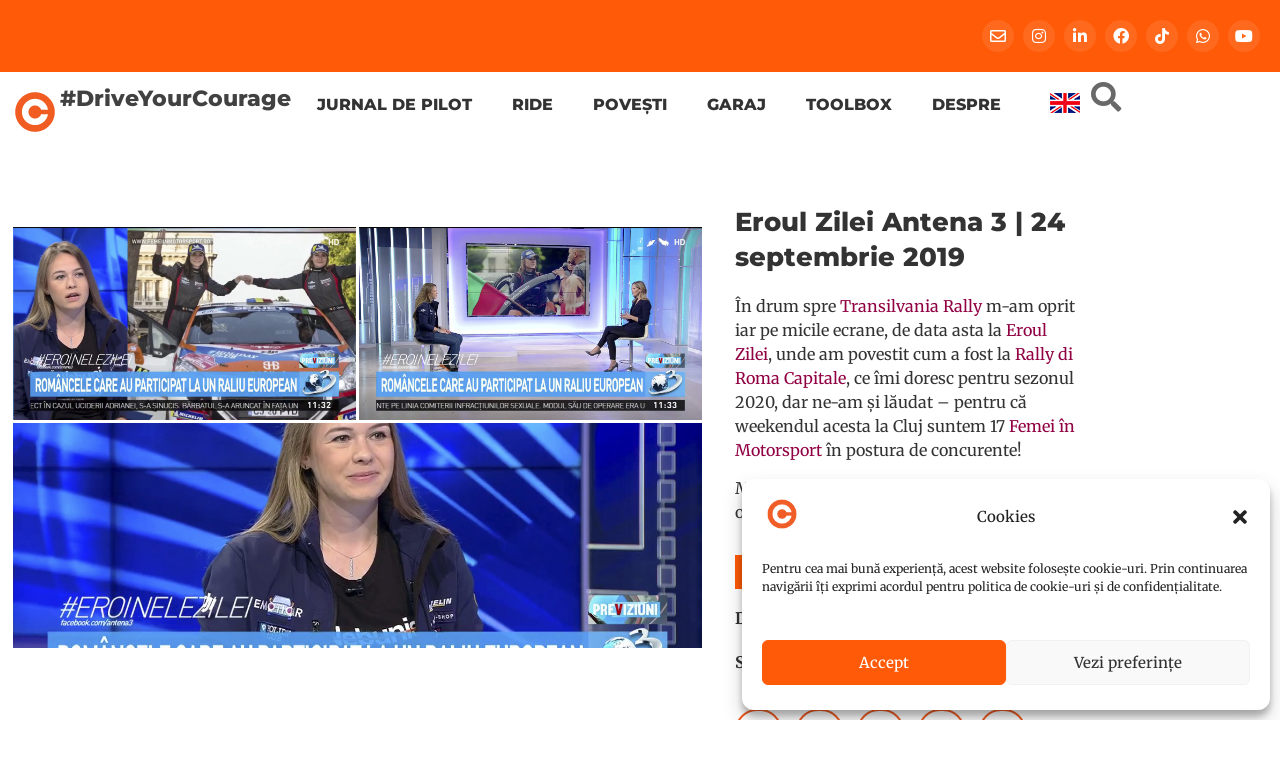

--- FILE ---
content_type: text/html; charset=UTF-8
request_url: https://cristianaoprea.ro/aparitii-in-media/eroul-zilei-antena-3-24-septembrie-2019/
body_size: 32927
content:
<!doctype html>
<html lang="ro-RO">
<head>
	<meta charset="UTF-8">
	<meta name="viewport" content="width=device-width, initial-scale=1">
	<link rel="profile" href="https://gmpg.org/xfn/11">
	<meta name='robots' content='index, follow, max-image-preview:large, max-snippet:-1, max-video-preview:-1' />
<link rel="alternate" hreflang="ro" href="https://cristianaoprea.ro/aparitii-in-media/eroul-zilei-antena-3-24-septembrie-2019/" />
<link rel="alternate" hreflang="en" href="https://cristianaoprea.ro/aparitii-in-media/eroul-zilei-antena-3-24-september-2019/?lang=en" />
<link rel="alternate" hreflang="x-default" href="https://cristianaoprea.ro/aparitii-in-media/eroul-zilei-antena-3-24-septembrie-2019/" />

	<!-- This site is optimized with the Yoast SEO plugin v26.7 - https://yoast.com/wordpress/plugins/seo/ -->
	<title>Eroul Zilei Antena 3 | 24 septembrie 2019 - Cristiana Oprea</title>
	<link rel="canonical" href="https://cristianaoprea.ro/aparitii-in-media/eroul-zilei-antena-3-24-septembrie-2019/" />
	<meta property="og:locale" content="ro_RO" />
	<meta property="og:type" content="article" />
	<meta property="og:title" content="Eroul Zilei Antena 3 | 24 septembrie 2019 - Cristiana Oprea" />
	<meta property="og:description" content="https://youtu.be/w-BOImbd8zo În drum spre Transilvania Rally m-am oprit iar pe micile ecrane, de data asta la Eroul Zilei, unde am povestit cum a fost la Rally di Roma Capitale, ce îmi doresc pentru sezonul 2020, dar ne-am și lăudat &#8211; pentru că weekendul acesta la Cluj suntem 17 Femei în Motorsport în postura de concurente! Mulțumesc Nadina pentru frumoasa oportunitate! Dată [&hellip;]" />
	<meta property="og:url" content="https://cristianaoprea.ro/aparitii-in-media/eroul-zilei-antena-3-24-septembrie-2019/" />
	<meta property="og:site_name" content="Cristiana Oprea" />
	<meta property="article:modified_time" content="2021-02-06T14:52:33+00:00" />
	<meta property="og:image" content="https://cristianaoprea.ro/wp-content/uploads/2020/12/Cristiana-Oprea-pilot-raliu-la-Eroul-Zilei-Antena-3-3.jpg" />
	<meta property="og:image:width" content="1280" />
	<meta property="og:image:height" content="720" />
	<meta property="og:image:type" content="image/jpeg" />
	<meta name="twitter:card" content="summary_large_image" />
	<meta name="twitter:label1" content="Timp estimat pentru citire" />
	<meta name="twitter:data1" content="1 minut" />
	<script type="application/ld+json" class="yoast-schema-graph">{"@context":"https://schema.org","@graph":[{"@type":"WebPage","@id":"https://cristianaoprea.ro/aparitii-in-media/eroul-zilei-antena-3-24-septembrie-2019/","url":"https://cristianaoprea.ro/aparitii-in-media/eroul-zilei-antena-3-24-septembrie-2019/","name":"Eroul Zilei Antena 3 | 24 septembrie 2019 - Cristiana Oprea","isPartOf":{"@id":"https://cristianaoprea.ro/#website"},"primaryImageOfPage":{"@id":"https://cristianaoprea.ro/aparitii-in-media/eroul-zilei-antena-3-24-septembrie-2019/#primaryimage"},"image":{"@id":"https://cristianaoprea.ro/aparitii-in-media/eroul-zilei-antena-3-24-septembrie-2019/#primaryimage"},"thumbnailUrl":"https://cristianaoprea.ro/wp-content/uploads/2020/12/Cristiana-Oprea-pilot-raliu-la-Eroul-Zilei-Antena-3-3.jpg","datePublished":"2019-09-24T19:56:28+00:00","dateModified":"2021-02-06T14:52:33+00:00","breadcrumb":{"@id":"https://cristianaoprea.ro/aparitii-in-media/eroul-zilei-antena-3-24-septembrie-2019/#breadcrumb"},"inLanguage":"ro-RO","potentialAction":[{"@type":"ReadAction","target":["https://cristianaoprea.ro/aparitii-in-media/eroul-zilei-antena-3-24-septembrie-2019/"]}]},{"@type":"ImageObject","inLanguage":"ro-RO","@id":"https://cristianaoprea.ro/aparitii-in-media/eroul-zilei-antena-3-24-septembrie-2019/#primaryimage","url":"https://cristianaoprea.ro/wp-content/uploads/2020/12/Cristiana-Oprea-pilot-raliu-la-Eroul-Zilei-Antena-3-3.jpg","contentUrl":"https://cristianaoprea.ro/wp-content/uploads/2020/12/Cristiana-Oprea-pilot-raliu-la-Eroul-Zilei-Antena-3-3.jpg","width":1280,"height":720},{"@type":"BreadcrumbList","@id":"https://cristianaoprea.ro/aparitii-in-media/eroul-zilei-antena-3-24-septembrie-2019/#breadcrumb","itemListElement":[{"@type":"ListItem","position":1,"name":"Home","item":"https://cristianaoprea.ro/?lang=en"},{"@type":"ListItem","position":2,"name":"Apariții în media","item":"https://cristianaoprea.ro/aparitii-in-media/"},{"@type":"ListItem","position":3,"name":"Eroul Zilei Antena 3 | 24 septembrie 2019"}]},{"@type":"WebSite","@id":"https://cristianaoprea.ro/#website","url":"https://cristianaoprea.ro/","name":"Cristiana Oprea","description":"#DriveYourCourage","publisher":{"@id":"https://cristianaoprea.ro/#organization"},"potentialAction":[{"@type":"SearchAction","target":{"@type":"EntryPoint","urlTemplate":"https://cristianaoprea.ro/?s={search_term_string}"},"query-input":{"@type":"PropertyValueSpecification","valueRequired":true,"valueName":"search_term_string"}}],"inLanguage":"ro-RO"},{"@type":"Organization","@id":"https://cristianaoprea.ro/#organization","name":"Cristiana Oprea","url":"https://cristianaoprea.ro/","logo":{"@type":"ImageObject","inLanguage":"ro-RO","@id":"https://cristianaoprea.ro/#/schema/logo/image/","url":"https://cristianaoprea.ro/wp-content/uploads/2021/01/CO-DriveYourCourage.png","contentUrl":"https://cristianaoprea.ro/wp-content/uploads/2021/01/CO-DriveYourCourage.png","width":1500,"height":1500,"caption":"Cristiana Oprea"},"image":{"@id":"https://cristianaoprea.ro/#/schema/logo/image/"}}]}</script>
	<!-- / Yoast SEO plugin. -->



<link rel="alternate" type="application/rss+xml" title="Cristiana Oprea &raquo; Flux" href="https://cristianaoprea.ro/feed/" />
<link rel="alternate" type="application/rss+xml" title="Cristiana Oprea &raquo; Flux comentarii" href="https://cristianaoprea.ro/comments/feed/" />
<link rel="alternate" title="oEmbed (JSON)" type="application/json+oembed" href="https://cristianaoprea.ro/wp-json/oembed/1.0/embed?url=https%3A%2F%2Fcristianaoprea.ro%2Faparitii-in-media%2Feroul-zilei-antena-3-24-septembrie-2019%2F" />
<link rel="alternate" title="oEmbed (XML)" type="text/xml+oembed" href="https://cristianaoprea.ro/wp-json/oembed/1.0/embed?url=https%3A%2F%2Fcristianaoprea.ro%2Faparitii-in-media%2Feroul-zilei-antena-3-24-septembrie-2019%2F&#038;format=xml" />
<style id='wp-img-auto-sizes-contain-inline-css'>
img:is([sizes=auto i],[sizes^="auto," i]){contain-intrinsic-size:3000px 1500px}
/*# sourceURL=wp-img-auto-sizes-contain-inline-css */
</style>
<link rel='stylesheet' id='sbi_styles-css' href='https://cristianaoprea.ro/wp-content/plugins/instagram-feed/css/sbi-styles.min.css?ver=6.10.0' media='all' />
<style id='wp-emoji-styles-inline-css'>

	img.wp-smiley, img.emoji {
		display: inline !important;
		border: none !important;
		box-shadow: none !important;
		height: 1em !important;
		width: 1em !important;
		margin: 0 0.07em !important;
		vertical-align: -0.1em !important;
		background: none !important;
		padding: 0 !important;
	}
/*# sourceURL=wp-emoji-styles-inline-css */
</style>
<link data-minify="1" rel='stylesheet' id='jet-engine-frontend-css' href='https://cristianaoprea.ro/wp-content/cache/min/1/wp-content/plugins/jet-engine/assets/css/frontend.css?ver=1768213813' media='all' />
<style id='global-styles-inline-css'>
:root{--wp--preset--aspect-ratio--square: 1;--wp--preset--aspect-ratio--4-3: 4/3;--wp--preset--aspect-ratio--3-4: 3/4;--wp--preset--aspect-ratio--3-2: 3/2;--wp--preset--aspect-ratio--2-3: 2/3;--wp--preset--aspect-ratio--16-9: 16/9;--wp--preset--aspect-ratio--9-16: 9/16;--wp--preset--color--black: #000000;--wp--preset--color--cyan-bluish-gray: #abb8c3;--wp--preset--color--white: #ffffff;--wp--preset--color--pale-pink: #f78da7;--wp--preset--color--vivid-red: #cf2e2e;--wp--preset--color--luminous-vivid-orange: #ff6900;--wp--preset--color--luminous-vivid-amber: #fcb900;--wp--preset--color--light-green-cyan: #7bdcb5;--wp--preset--color--vivid-green-cyan: #00d084;--wp--preset--color--pale-cyan-blue: #8ed1fc;--wp--preset--color--vivid-cyan-blue: #0693e3;--wp--preset--color--vivid-purple: #9b51e0;--wp--preset--gradient--vivid-cyan-blue-to-vivid-purple: linear-gradient(135deg,rgb(6,147,227) 0%,rgb(155,81,224) 100%);--wp--preset--gradient--light-green-cyan-to-vivid-green-cyan: linear-gradient(135deg,rgb(122,220,180) 0%,rgb(0,208,130) 100%);--wp--preset--gradient--luminous-vivid-amber-to-luminous-vivid-orange: linear-gradient(135deg,rgb(252,185,0) 0%,rgb(255,105,0) 100%);--wp--preset--gradient--luminous-vivid-orange-to-vivid-red: linear-gradient(135deg,rgb(255,105,0) 0%,rgb(207,46,46) 100%);--wp--preset--gradient--very-light-gray-to-cyan-bluish-gray: linear-gradient(135deg,rgb(238,238,238) 0%,rgb(169,184,195) 100%);--wp--preset--gradient--cool-to-warm-spectrum: linear-gradient(135deg,rgb(74,234,220) 0%,rgb(151,120,209) 20%,rgb(207,42,186) 40%,rgb(238,44,130) 60%,rgb(251,105,98) 80%,rgb(254,248,76) 100%);--wp--preset--gradient--blush-light-purple: linear-gradient(135deg,rgb(255,206,236) 0%,rgb(152,150,240) 100%);--wp--preset--gradient--blush-bordeaux: linear-gradient(135deg,rgb(254,205,165) 0%,rgb(254,45,45) 50%,rgb(107,0,62) 100%);--wp--preset--gradient--luminous-dusk: linear-gradient(135deg,rgb(255,203,112) 0%,rgb(199,81,192) 50%,rgb(65,88,208) 100%);--wp--preset--gradient--pale-ocean: linear-gradient(135deg,rgb(255,245,203) 0%,rgb(182,227,212) 50%,rgb(51,167,181) 100%);--wp--preset--gradient--electric-grass: linear-gradient(135deg,rgb(202,248,128) 0%,rgb(113,206,126) 100%);--wp--preset--gradient--midnight: linear-gradient(135deg,rgb(2,3,129) 0%,rgb(40,116,252) 100%);--wp--preset--font-size--small: 13px;--wp--preset--font-size--medium: 20px;--wp--preset--font-size--large: 36px;--wp--preset--font-size--x-large: 42px;--wp--preset--spacing--20: 0.44rem;--wp--preset--spacing--30: 0.67rem;--wp--preset--spacing--40: 1rem;--wp--preset--spacing--50: 1.5rem;--wp--preset--spacing--60: 2.25rem;--wp--preset--spacing--70: 3.38rem;--wp--preset--spacing--80: 5.06rem;--wp--preset--shadow--natural: 6px 6px 9px rgba(0, 0, 0, 0.2);--wp--preset--shadow--deep: 12px 12px 50px rgba(0, 0, 0, 0.4);--wp--preset--shadow--sharp: 6px 6px 0px rgba(0, 0, 0, 0.2);--wp--preset--shadow--outlined: 6px 6px 0px -3px rgb(255, 255, 255), 6px 6px rgb(0, 0, 0);--wp--preset--shadow--crisp: 6px 6px 0px rgb(0, 0, 0);}:root { --wp--style--global--content-size: 800px;--wp--style--global--wide-size: 1200px; }:where(body) { margin: 0; }.wp-site-blocks > .alignleft { float: left; margin-right: 2em; }.wp-site-blocks > .alignright { float: right; margin-left: 2em; }.wp-site-blocks > .aligncenter { justify-content: center; margin-left: auto; margin-right: auto; }:where(.wp-site-blocks) > * { margin-block-start: 24px; margin-block-end: 0; }:where(.wp-site-blocks) > :first-child { margin-block-start: 0; }:where(.wp-site-blocks) > :last-child { margin-block-end: 0; }:root { --wp--style--block-gap: 24px; }:root :where(.is-layout-flow) > :first-child{margin-block-start: 0;}:root :where(.is-layout-flow) > :last-child{margin-block-end: 0;}:root :where(.is-layout-flow) > *{margin-block-start: 24px;margin-block-end: 0;}:root :where(.is-layout-constrained) > :first-child{margin-block-start: 0;}:root :where(.is-layout-constrained) > :last-child{margin-block-end: 0;}:root :where(.is-layout-constrained) > *{margin-block-start: 24px;margin-block-end: 0;}:root :where(.is-layout-flex){gap: 24px;}:root :where(.is-layout-grid){gap: 24px;}.is-layout-flow > .alignleft{float: left;margin-inline-start: 0;margin-inline-end: 2em;}.is-layout-flow > .alignright{float: right;margin-inline-start: 2em;margin-inline-end: 0;}.is-layout-flow > .aligncenter{margin-left: auto !important;margin-right: auto !important;}.is-layout-constrained > .alignleft{float: left;margin-inline-start: 0;margin-inline-end: 2em;}.is-layout-constrained > .alignright{float: right;margin-inline-start: 2em;margin-inline-end: 0;}.is-layout-constrained > .aligncenter{margin-left: auto !important;margin-right: auto !important;}.is-layout-constrained > :where(:not(.alignleft):not(.alignright):not(.alignfull)){max-width: var(--wp--style--global--content-size);margin-left: auto !important;margin-right: auto !important;}.is-layout-constrained > .alignwide{max-width: var(--wp--style--global--wide-size);}body .is-layout-flex{display: flex;}.is-layout-flex{flex-wrap: wrap;align-items: center;}.is-layout-flex > :is(*, div){margin: 0;}body .is-layout-grid{display: grid;}.is-layout-grid > :is(*, div){margin: 0;}body{padding-top: 0px;padding-right: 0px;padding-bottom: 0px;padding-left: 0px;}a:where(:not(.wp-element-button)){text-decoration: underline;}:root :where(.wp-element-button, .wp-block-button__link){background-color: #32373c;border-width: 0;color: #fff;font-family: inherit;font-size: inherit;font-style: inherit;font-weight: inherit;letter-spacing: inherit;line-height: inherit;padding-top: calc(0.667em + 2px);padding-right: calc(1.333em + 2px);padding-bottom: calc(0.667em + 2px);padding-left: calc(1.333em + 2px);text-decoration: none;text-transform: inherit;}.has-black-color{color: var(--wp--preset--color--black) !important;}.has-cyan-bluish-gray-color{color: var(--wp--preset--color--cyan-bluish-gray) !important;}.has-white-color{color: var(--wp--preset--color--white) !important;}.has-pale-pink-color{color: var(--wp--preset--color--pale-pink) !important;}.has-vivid-red-color{color: var(--wp--preset--color--vivid-red) !important;}.has-luminous-vivid-orange-color{color: var(--wp--preset--color--luminous-vivid-orange) !important;}.has-luminous-vivid-amber-color{color: var(--wp--preset--color--luminous-vivid-amber) !important;}.has-light-green-cyan-color{color: var(--wp--preset--color--light-green-cyan) !important;}.has-vivid-green-cyan-color{color: var(--wp--preset--color--vivid-green-cyan) !important;}.has-pale-cyan-blue-color{color: var(--wp--preset--color--pale-cyan-blue) !important;}.has-vivid-cyan-blue-color{color: var(--wp--preset--color--vivid-cyan-blue) !important;}.has-vivid-purple-color{color: var(--wp--preset--color--vivid-purple) !important;}.has-black-background-color{background-color: var(--wp--preset--color--black) !important;}.has-cyan-bluish-gray-background-color{background-color: var(--wp--preset--color--cyan-bluish-gray) !important;}.has-white-background-color{background-color: var(--wp--preset--color--white) !important;}.has-pale-pink-background-color{background-color: var(--wp--preset--color--pale-pink) !important;}.has-vivid-red-background-color{background-color: var(--wp--preset--color--vivid-red) !important;}.has-luminous-vivid-orange-background-color{background-color: var(--wp--preset--color--luminous-vivid-orange) !important;}.has-luminous-vivid-amber-background-color{background-color: var(--wp--preset--color--luminous-vivid-amber) !important;}.has-light-green-cyan-background-color{background-color: var(--wp--preset--color--light-green-cyan) !important;}.has-vivid-green-cyan-background-color{background-color: var(--wp--preset--color--vivid-green-cyan) !important;}.has-pale-cyan-blue-background-color{background-color: var(--wp--preset--color--pale-cyan-blue) !important;}.has-vivid-cyan-blue-background-color{background-color: var(--wp--preset--color--vivid-cyan-blue) !important;}.has-vivid-purple-background-color{background-color: var(--wp--preset--color--vivid-purple) !important;}.has-black-border-color{border-color: var(--wp--preset--color--black) !important;}.has-cyan-bluish-gray-border-color{border-color: var(--wp--preset--color--cyan-bluish-gray) !important;}.has-white-border-color{border-color: var(--wp--preset--color--white) !important;}.has-pale-pink-border-color{border-color: var(--wp--preset--color--pale-pink) !important;}.has-vivid-red-border-color{border-color: var(--wp--preset--color--vivid-red) !important;}.has-luminous-vivid-orange-border-color{border-color: var(--wp--preset--color--luminous-vivid-orange) !important;}.has-luminous-vivid-amber-border-color{border-color: var(--wp--preset--color--luminous-vivid-amber) !important;}.has-light-green-cyan-border-color{border-color: var(--wp--preset--color--light-green-cyan) !important;}.has-vivid-green-cyan-border-color{border-color: var(--wp--preset--color--vivid-green-cyan) !important;}.has-pale-cyan-blue-border-color{border-color: var(--wp--preset--color--pale-cyan-blue) !important;}.has-vivid-cyan-blue-border-color{border-color: var(--wp--preset--color--vivid-cyan-blue) !important;}.has-vivid-purple-border-color{border-color: var(--wp--preset--color--vivid-purple) !important;}.has-vivid-cyan-blue-to-vivid-purple-gradient-background{background: var(--wp--preset--gradient--vivid-cyan-blue-to-vivid-purple) !important;}.has-light-green-cyan-to-vivid-green-cyan-gradient-background{background: var(--wp--preset--gradient--light-green-cyan-to-vivid-green-cyan) !important;}.has-luminous-vivid-amber-to-luminous-vivid-orange-gradient-background{background: var(--wp--preset--gradient--luminous-vivid-amber-to-luminous-vivid-orange) !important;}.has-luminous-vivid-orange-to-vivid-red-gradient-background{background: var(--wp--preset--gradient--luminous-vivid-orange-to-vivid-red) !important;}.has-very-light-gray-to-cyan-bluish-gray-gradient-background{background: var(--wp--preset--gradient--very-light-gray-to-cyan-bluish-gray) !important;}.has-cool-to-warm-spectrum-gradient-background{background: var(--wp--preset--gradient--cool-to-warm-spectrum) !important;}.has-blush-light-purple-gradient-background{background: var(--wp--preset--gradient--blush-light-purple) !important;}.has-blush-bordeaux-gradient-background{background: var(--wp--preset--gradient--blush-bordeaux) !important;}.has-luminous-dusk-gradient-background{background: var(--wp--preset--gradient--luminous-dusk) !important;}.has-pale-ocean-gradient-background{background: var(--wp--preset--gradient--pale-ocean) !important;}.has-electric-grass-gradient-background{background: var(--wp--preset--gradient--electric-grass) !important;}.has-midnight-gradient-background{background: var(--wp--preset--gradient--midnight) !important;}.has-small-font-size{font-size: var(--wp--preset--font-size--small) !important;}.has-medium-font-size{font-size: var(--wp--preset--font-size--medium) !important;}.has-large-font-size{font-size: var(--wp--preset--font-size--large) !important;}.has-x-large-font-size{font-size: var(--wp--preset--font-size--x-large) !important;}
:root :where(.wp-block-pullquote){font-size: 1.5em;line-height: 1.6;}
/*# sourceURL=global-styles-inline-css */
</style>
<link rel='stylesheet' id='responsive-lightbox-photoswipe-css-css' href='https://cristianaoprea.ro/wp-content/plugins/responsive-lightbox-photoswipe/assets/photoswipe.min.css?ver=a4bbf64629f3e7a14eb127c3598f598c' media='all' />
<link data-minify="1" rel='stylesheet' id='responsive-lightbox-photoswipe-skin-css' href='https://cristianaoprea.ro/wp-content/cache/min/1/wp-content/plugins/responsive-lightbox-photoswipe/assets/default-skin/default-skin.css?ver=1768213813' media='all' />
<style id='responsive-lightbox-photoswipe-skin-inline-css'>
.pswp .pswp__bg {
				background-color: rgb(0,0,0);
			}
			.pswp button:hover {
				background-color: transparent;
			}
			.pswp .pswp__button:before {
				color: #ffffff;
			}
			.pswp .pswp__top-bar {
				background-color: rgba(0,0,0,0.5);
				color: #fff;
			}
			.pswp .pswp__top-bar button {
				color: #fff;
			}
			.pswp .pswp__caption {
				background-color: rgba(0,0,0,0.5);
			}
			.pswp .pswp__caption__center {
				color: #bbbbbb;
				font-size: 13px;
				text-align: center;
			}
			.pswp a.pswp__share--google:hover {
				background: #d34836;
				color: #fff;
			}
			.rl-ps-content-container {
				position: absolute;
				top: 50%;
				left: 50%;
				transform: translate( -50%, -50% );
				margin: 0;
			}
			.rl-ps-content-inline {
				padding: 10%;
				background: #fff;
			}
/*# sourceURL=responsive-lightbox-photoswipe-skin-inline-css */
</style>
<link data-minify="1" rel='stylesheet' id='woocommerce-layout-css' href='https://cristianaoprea.ro/wp-content/cache/min/1/wp-content/plugins/woocommerce/assets/css/woocommerce-layout.css?ver=1768213813' media='all' />
<link data-minify="1" rel='stylesheet' id='woocommerce-smallscreen-css' href='https://cristianaoprea.ro/wp-content/cache/min/1/wp-content/plugins/woocommerce/assets/css/woocommerce-smallscreen.css?ver=1768213813' media='only screen and (max-width: 768px)' />
<link data-minify="1" rel='stylesheet' id='woocommerce-general-css' href='https://cristianaoprea.ro/wp-content/cache/min/1/wp-content/plugins/woocommerce/assets/css/woocommerce.css?ver=1768213813' media='all' />
<style id='woocommerce-inline-inline-css'>
.woocommerce form .form-row .required { visibility: visible; }
/*# sourceURL=woocommerce-inline-inline-css */
</style>
<link rel='stylesheet' id='wpml-legacy-horizontal-list-0-css' href='https://cristianaoprea.ro/wp-content/plugins/sitepress-multilingual-cms/templates/language-switchers/legacy-list-horizontal/style.min.css?ver=1' media='all' />
<link rel='stylesheet' id='cmplz-general-css' href='https://cristianaoprea.ro/wp-content/plugins/complianz-gdpr-premium/assets/css/cookieblocker.min.css?ver=1745933960' media='all' />
<link data-minify="1" rel='stylesheet' id='swatches-and-photos-css' href='https://cristianaoprea.ro/wp-content/cache/min/1/wp-content/plugins/woocommerce-variation-swatches-and-photos/assets/css/swatches-and-photos.css?ver=1768213813' media='all' />
<link rel='preload' as='font' type='font/woff2' crossorigin='anonymous' id='tinvwl-webfont-font-css' href='https://cristianaoprea.ro/wp-content/plugins/ti-woocommerce-wishlist/assets/fonts/tinvwl-webfont.woff2?ver=xu2uyi' media='all' />
<link data-minify="1" rel='stylesheet' id='tinvwl-webfont-css' href='https://cristianaoprea.ro/wp-content/cache/min/1/wp-content/plugins/ti-woocommerce-wishlist/assets/css/webfont.min.css?ver=1768213813' media='all' />
<link rel='stylesheet' id='tinvwl-css' href='https://cristianaoprea.ro/wp-content/plugins/ti-woocommerce-wishlist/assets/css/public.min.css?ver=2.11.1' media='all' />
<link data-minify="1" rel='stylesheet' id='hello-elementor-css' href='https://cristianaoprea.ro/wp-content/cache/min/1/wp-content/themes/hello-elementor/assets/css/reset.css?ver=1768213813' media='all' />
<link data-minify="1" rel='stylesheet' id='hello-elementor-theme-style-css' href='https://cristianaoprea.ro/wp-content/cache/min/1/wp-content/themes/hello-elementor/assets/css/theme.css?ver=1768213813' media='all' />
<link data-minify="1" rel='stylesheet' id='hello-elementor-header-footer-css' href='https://cristianaoprea.ro/wp-content/cache/min/1/wp-content/themes/hello-elementor/assets/css/header-footer.css?ver=1768213813' media='all' />
<link data-minify="1" rel='stylesheet' id='jet-popup-frontend-css' href='https://cristianaoprea.ro/wp-content/cache/min/1/wp-content/plugins/jet-popup/assets/css/jet-popup-frontend.css?ver=1768213813' media='all' />
<link rel='stylesheet' id='elementor-frontend-css' href='https://cristianaoprea.ro/wp-content/plugins/elementor/assets/css/frontend.min.css?ver=3.34.1' media='all' />
<link rel='stylesheet' id='widget-social-icons-css' href='https://cristianaoprea.ro/wp-content/plugins/elementor/assets/css/widget-social-icons.min.css?ver=3.34.1' media='all' />
<link rel='stylesheet' id='e-apple-webkit-css' href='https://cristianaoprea.ro/wp-content/plugins/elementor/assets/css/conditionals/apple-webkit.min.css?ver=3.34.1' media='all' />
<link rel='stylesheet' id='widget-heading-css' href='https://cristianaoprea.ro/wp-content/plugins/elementor/assets/css/widget-heading.min.css?ver=3.34.1' media='all' />
<link rel='stylesheet' id='widget-pp-advanced-menu-css' href='https://cristianaoprea.ro/wp-content/plugins/powerpack-elements/assets/css/min/widget-advanced-menu.min.css?ver=2.12.2' media='all' />
<link rel='stylesheet' id='widget-woocommerce-menu-cart-css' href='https://cristianaoprea.ro/wp-content/plugins/elementor-pro/assets/css/widget-woocommerce-menu-cart.min.css?ver=3.34.0' media='all' />
<link rel='stylesheet' id='e-sticky-css' href='https://cristianaoprea.ro/wp-content/plugins/elementor-pro/assets/css/modules/sticky.min.css?ver=3.34.0' media='all' />
<link rel='stylesheet' id='pp-hamburgers-css' href='https://cristianaoprea.ro/wp-content/plugins/powerpack-elements/assets/lib/hamburgers/hamburgers.min.css?ver=2.12.2' media='all' />
<link rel='stylesheet' id='widget-pp-offcanvas-content-css' href='https://cristianaoprea.ro/wp-content/plugins/powerpack-elements/assets/css/min/widget-offcanvas-content.min.css?ver=2.12.2' media='all' />
<link rel='stylesheet' id='widget-image-css' href='https://cristianaoprea.ro/wp-content/plugins/elementor/assets/css/widget-image.min.css?ver=3.34.1' media='all' />
<link data-minify="1" rel='stylesheet' id='elementor-icons-css' href='https://cristianaoprea.ro/wp-content/cache/min/1/wp-content/plugins/elementor/assets/lib/eicons/css/elementor-icons.min.css?ver=1768213813' media='all' />
<link rel='stylesheet' id='elementor-post-5-css' href='https://cristianaoprea.ro/wp-content/uploads/elementor/css/post-5.css?ver=1768213770' media='all' />
<link data-minify="1" rel='stylesheet' id='font-awesome-5-all-css' href='https://cristianaoprea.ro/wp-content/cache/min/1/wp-content/plugins/elementor/assets/lib/font-awesome/css/all.min.css?ver=1768213813' media='all' />
<link rel='stylesheet' id='font-awesome-4-shim-css' href='https://cristianaoprea.ro/wp-content/plugins/elementor/assets/lib/font-awesome/css/v4-shims.min.css?ver=3.34.1' media='all' />
<link rel='stylesheet' id='pp-extensions-css' href='https://cristianaoprea.ro/wp-content/plugins/powerpack-elements/assets/css/min/extensions.min.css?ver=2.12.2' media='all' />
<link rel='stylesheet' id='sbistyles-css' href='https://cristianaoprea.ro/wp-content/plugins/instagram-feed/css/sbi-styles.min.css?ver=6.10.0' media='all' />
<link rel='stylesheet' id='widget-video-css' href='https://cristianaoprea.ro/wp-content/plugins/elementor/assets/css/widget-video.min.css?ver=3.34.1' media='all' />
<link rel='stylesheet' id='widget-post-info-css' href='https://cristianaoprea.ro/wp-content/plugins/elementor-pro/assets/css/widget-post-info.min.css?ver=3.34.0' media='all' />
<link rel='stylesheet' id='widget-icon-list-css' href='https://cristianaoprea.ro/wp-content/plugins/elementor/assets/css/widget-icon-list.min.css?ver=3.34.1' media='all' />
<link rel='stylesheet' id='elementor-icons-shared-0-css' href='https://cristianaoprea.ro/wp-content/plugins/elementor/assets/lib/font-awesome/css/fontawesome.min.css?ver=5.15.3' media='all' />
<link data-minify="1" rel='stylesheet' id='elementor-icons-fa-regular-css' href='https://cristianaoprea.ro/wp-content/cache/min/1/wp-content/plugins/elementor/assets/lib/font-awesome/css/regular.min.css?ver=1768213813' media='all' />
<link data-minify="1" rel='stylesheet' id='elementor-icons-fa-solid-css' href='https://cristianaoprea.ro/wp-content/cache/min/1/wp-content/plugins/elementor/assets/lib/font-awesome/css/solid.min.css?ver=1768213813' media='all' />
<link data-minify="1" rel='stylesheet' id='swiper-css' href='https://cristianaoprea.ro/wp-content/cache/min/1/wp-content/plugins/elementor/assets/lib/swiper/v8/css/swiper.min.css?ver=1768213813' media='all' />
<link rel='stylesheet' id='e-swiper-css' href='https://cristianaoprea.ro/wp-content/plugins/elementor/assets/css/conditionals/e-swiper.min.css?ver=3.34.1' media='all' />
<link rel='stylesheet' id='widget-share-buttons-css' href='https://cristianaoprea.ro/wp-content/plugins/elementor-pro/assets/css/widget-share-buttons.min.css?ver=3.34.0' media='all' />
<link data-minify="1" rel='stylesheet' id='elementor-icons-fa-brands-css' href='https://cristianaoprea.ro/wp-content/cache/min/1/wp-content/plugins/elementor/assets/lib/font-awesome/css/brands.min.css?ver=1768213813' media='all' />
<link rel='stylesheet' id='e-motion-fx-css' href='https://cristianaoprea.ro/wp-content/plugins/elementor-pro/assets/css/modules/motion-fx.min.css?ver=3.34.0' media='all' />
<link rel='stylesheet' id='pp-elementor-grid-css' href='https://cristianaoprea.ro/wp-content/plugins/powerpack-elements/assets/css/min/elementor-grid.min.css?ver=2.12.2' media='all' />
<link rel='stylesheet' id='widget-pp-posts-css' href='https://cristianaoprea.ro/wp-content/plugins/powerpack-elements/assets/css/min/widget-posts.min.css?ver=2.12.2' media='all' />
<link rel='stylesheet' id='elementor-post-3334-css' href='https://cristianaoprea.ro/wp-content/uploads/elementor/css/post-3334.css?ver=1768301894' media='all' />
<link rel='stylesheet' id='elementor-post-3763-css' href='https://cristianaoprea.ro/wp-content/uploads/elementor/css/post-3763.css?ver=1768213770' media='all' />
<link rel='stylesheet' id='elementor-post-5670-css' href='https://cristianaoprea.ro/wp-content/uploads/elementor/css/post-5670.css?ver=1768213769' media='all' />
<link data-minify="1" rel='stylesheet' id='woocommerce_prettyPhoto_css-css' href='https://cristianaoprea.ro/wp-content/cache/min/1/wp-content/plugins/woocommerce/assets/css/prettyPhoto.css?ver=1768213813' media='all' />
<link rel='stylesheet' id='photoswipe-css' href='https://cristianaoprea.ro/wp-content/plugins/woocommerce/assets/css/photoswipe/photoswipe.min.css?ver=10.4.3' media='all' />
<link rel='stylesheet' id='photoswipe-default-skin-css' href='https://cristianaoprea.ro/wp-content/plugins/woocommerce/assets/css/photoswipe/default-skin/default-skin.min.css?ver=10.4.3' media='all' />
<link data-minify="1" rel='stylesheet' id='wc_quick_view-css' href='https://cristianaoprea.ro/wp-content/cache/min/1/wp-content/plugins/woocommerce-quick-view/assets/css/style.css?ver=1768213813' media='all' />
<link data-minify="1" rel='stylesheet' id='wqpmb-style-css' href='https://cristianaoprea.ro/wp-content/cache/min/1/wp-content/plugins/wc-quantity-plus-minus-button/assets/css/style.css?ver=1768213813' media='all' />
<link rel='stylesheet' id='jquery-chosen-css' href='https://cristianaoprea.ro/wp-content/plugins/jet-search/assets/lib/chosen/chosen.min.css?ver=1.8.7' media='all' />
<link data-minify="1" rel='stylesheet' id='jet-search-css' href='https://cristianaoprea.ro/wp-content/cache/min/1/wp-content/plugins/jet-search/assets/css/jet-search.css?ver=1768213813' media='all' />
<link data-minify="1" rel='stylesheet' id='elementor-gf-local-montserrat-css' href='https://cristianaoprea.ro/wp-content/cache/min/1/wp-content/uploads/elementor/google-fonts/css/montserrat.css?ver=1768213813' media='all' />
<link data-minify="1" rel='stylesheet' id='elementor-gf-local-merriweather-css' href='https://cristianaoprea.ro/wp-content/cache/min/1/wp-content/uploads/elementor/google-fonts/css/merriweather.css?ver=1768213813' media='all' />
<script id="jquery-core-js-extra">window.addEventListener('DOMContentLoaded', function() {
var pp = {"ajax_url":"https://cristianaoprea.ro/wp-admin/admin-ajax.php"};
//# sourceURL=jquery-core-js-extra
});</script>
<script src="https://cristianaoprea.ro/wp-includes/js/jquery/jquery.min.js?ver=3.7.1" id="jquery-core-js" data-rocket-defer defer></script>
<script src="https://cristianaoprea.ro/wp-includes/js/jquery/jquery-migrate.min.js?ver=3.4.1" id="jquery-migrate-js" data-rocket-defer defer></script>
<script src="https://cristianaoprea.ro/wp-includes/js/underscore.min.js?ver=1.13.7" id="underscore-js" data-rocket-defer defer></script>
<script src="https://cristianaoprea.ro/wp-includes/js/imagesloaded.min.js?ver=a4bbf64629f3e7a14eb127c3598f598c" id="imagesLoaded-js" data-rocket-defer defer></script>
<script src="https://cristianaoprea.ro/wp-content/plugins/responsive-lightbox-photoswipe/assets/photoswipe.min.js?ver=a4bbf64629f3e7a14eb127c3598f598c" id="responsive-lightbox-photoswipe-js-js" data-rocket-defer defer></script>
<script src="https://cristianaoprea.ro/wp-content/plugins/responsive-lightbox-photoswipe/assets/photoswipe-ui-default.min.js?ver=a4bbf64629f3e7a14eb127c3598f598c" id="responsive-lightbox-photoswipe-ui-js" data-rocket-defer defer></script>
<script id="responsive-lightbox-photoswipe-js-before">
var rlPsArgs = {"template":"\r\n\t\t\t\t<div class=\"pswp\" tabindex=\"-1\" role=\"dialog\" aria-hidden=\"true\">\r\n\t\t\t\t\t<div class=\"pswp__bg\"><\/div>\r\n\t\t\t\t\t<div class=\"pswp__scroll-wrap\">\r\n\t\t\t\t\t\t<div class=\"pswp__container\">\r\n\t\t\t\t\t\t\t<div class=\"pswp__item\"><\/div>\r\n\t\t\t\t\t\t\t<div class=\"pswp__item\"><\/div>\r\n\t\t\t\t\t\t\t<div class=\"pswp__item\"><\/div>\r\n\t\t\t\t\t\t<\/div>\r\n\t\t\t\t\t\t<div class=\"pswp__ui pswp__ui--hidden\">\r\n\t\t\t\t\t\t\t<div class=\"pswp__top-bar\">\r\n\t\t\t\t\t\t\t\t<div class=\"pswp__counter\"><\/div>\r\n\t\t\t\t\t\t\t\t<button class=\"pswp__button pswp__button--close\" title=\"Close (Esc)\"><\/button>\r\n\t\t\t\t\t\t\t\t<button class=\"pswp__button pswp__button--share\" title=\"Share\"><\/button>\r\n\t\t\t\t\t\t\t\t<button class=\"pswp__button pswp__button--fs\" title=\"Toggle fullscreen\"><\/button>\r\n\t\t\t\t\t\t\t\t<button class=\"pswp__button pswp__button--zoom\" title=\"Zoom in\/out\"><\/button>\r\n\t\t\t\t\t\t\t\t<div class=\"pswp__preloader\">\r\n\t\t\t\t\t\t\t\t\t<div class=\"pswp__preloader__icn\">\r\n\t\t\t\t\t\t\t\t\t  <div class=\"pswp__preloader__cut\">\r\n\t\t\t\t\t\t\t\t\t\t<div class=\"pswp__preloader__donut\"><\/div>\r\n\t\t\t\t\t\t\t\t\t  <\/div>\r\n\t\t\t\t\t\t\t\t\t<\/div>\r\n\t\t\t\t\t\t\t\t<\/div>\r\n\t\t\t\t\t\t\t<\/div>\r\n\t\t\t\t\t\t\t<div class=\"pswp__share-modal pswp__share-modal--hidden pswp__single-tap\">\r\n\t\t\t\t\t\t\t\t<div class=\"pswp__share-tooltip\"><\/div>\r\n\t\t\t\t\t\t\t<\/div>\r\n\t\t\t\t\t\t\t<button class=\"pswp__button pswp__button--arrow--left\" title=\"Previous (arrow left)\">\r\n\t\t\t\t\t\t\t<\/button>\r\n\t\t\t\t\t\t\t<button class=\"pswp__button pswp__button--arrow--right\" title=\"Next (arrow right)\">\r\n\t\t\t\t\t\t\t<\/button>\r\n\t\t\t\t\t\t\t<div class=\"pswp__caption\">\r\n\t\t\t\t\t\t\t\t<div class=\"pswp__caption__center\"><\/div>\r\n\t\t\t\t\t\t\t<\/div>\r\n\t\t\t\t\t\t<\/div>\r\n\t\t\t\t\t<\/div>\r\n\t\t\t\t<\/div>"};

//# sourceURL=responsive-lightbox-photoswipe-js-before
</script>
<script data-minify="1" src="https://cristianaoprea.ro/wp-content/cache/min/1/wp-content/plugins/responsive-lightbox-photoswipe/js/frontend.js?ver=1768213827" id="responsive-lightbox-photoswipe-js" data-rocket-defer defer></script>
<script src="https://cristianaoprea.ro/wp-content/plugins/responsive-lightbox/assets/infinitescroll/infinite-scroll.pkgd.min.js?ver=4.0.1" id="responsive-lightbox-infinite-scroll-js" data-rocket-defer defer></script>
<script src="https://cristianaoprea.ro/wp-content/plugins/responsive-lightbox/assets/dompurify/purify.min.js?ver=3.1.7" id="dompurify-js" data-rocket-defer defer></script>
<script id="responsive-lightbox-sanitizer-js-before">
window.RLG = window.RLG || {}; window.RLG.sanitizeAllowedHosts = ["youtube.com","www.youtube.com","youtu.be","vimeo.com","player.vimeo.com"];
//# sourceURL=responsive-lightbox-sanitizer-js-before
</script>
<script data-minify="1" src="https://cristianaoprea.ro/wp-content/cache/min/1/wp-content/plugins/responsive-lightbox/js/sanitizer.js?ver=1768213827" id="responsive-lightbox-sanitizer-js" data-rocket-defer defer></script>
<script id="responsive-lightbox-js-before">
var rlArgs = {"sizeFallback":"1024x1024","loop":true,"escKey":true,"arrowKeys":true,"bgOpacity":0.6999999999999999555910790149937383830547332763671875,"spacing":12,"maxSpreadZoom":2,"captionEl":true,"arrowEl":true,"preloaderEl":true,"closeEl":true,"fullscreenEl":true,"zoomEl":true,"counterEl":true,"indexIndicatorSep":"\/","facebookEl":true,"facebookLabel":"Share on Facebook","googleEl":false,"googleLabel":"Share on Google +","twitterEl":true,"twitterLabel":"Share on Twitter","pinterestEl":true,"pinterestLabel":"Share on Pinterest","downloadEl":true,"downloadLabel":"Download image","shareEl":true,"shareLinkTo":"url","closeOnScroll":true,"closeOnVerticalDrag":true,"pinchToClose":true,"allowPanToNext":true,"history":false,"focus":true,"modal":true,"script":"photoswipe","selector":"PhotoSwipe","customEvents":"","activeGalleries":true,"woocommerce_gallery":false,"ajaxurl":"https:\/\/cristianaoprea.ro\/wp-admin\/admin-ajax.php","nonce":"b19aacd5b8","preview":false,"postId":3334,"scriptExtension":true};

//# sourceURL=responsive-lightbox-js-before
</script>
<script data-minify="1" src="https://cristianaoprea.ro/wp-content/cache/min/1/wp-content/plugins/responsive-lightbox/js/front.js?ver=1768213827" id="responsive-lightbox-js" data-rocket-defer defer></script>
<script src="https://cristianaoprea.ro/wp-content/plugins/woocommerce/assets/js/jquery-blockui/jquery.blockUI.min.js?ver=2.7.0-wc.10.4.3" id="wc-jquery-blockui-js" data-wp-strategy="defer" data-rocket-defer defer></script>
<script id="wc-add-to-cart-js-extra">
var wc_add_to_cart_params = {"ajax_url":"/wp-admin/admin-ajax.php","wc_ajax_url":"/?wc-ajax=%%endpoint%%","i18n_view_cart":"Vezi co\u0219ul","cart_url":"https://cristianaoprea.ro/cos/","is_cart":"","cart_redirect_after_add":"no"};
//# sourceURL=wc-add-to-cart-js-extra
</script>
<script src="https://cristianaoprea.ro/wp-content/plugins/woocommerce/assets/js/frontend/add-to-cart.min.js?ver=10.4.3" id="wc-add-to-cart-js" defer data-wp-strategy="defer"></script>
<script src="https://cristianaoprea.ro/wp-content/plugins/woocommerce/assets/js/js-cookie/js.cookie.min.js?ver=2.1.4-wc.10.4.3" id="wc-js-cookie-js" data-wp-strategy="defer" data-rocket-defer defer></script>
<script id="woocommerce-js-extra">
var woocommerce_params = {"ajax_url":"/wp-admin/admin-ajax.php","wc_ajax_url":"/?wc-ajax=%%endpoint%%","i18n_password_show":"Arat\u0103 parola","i18n_password_hide":"Ascunde parola"};
//# sourceURL=woocommerce-js-extra
</script>
<script src="https://cristianaoprea.ro/wp-content/plugins/woocommerce/assets/js/frontend/woocommerce.min.js?ver=10.4.3" id="woocommerce-js" defer data-wp-strategy="defer"></script>
<script src="https://cristianaoprea.ro/wp-content/plugins/elementor/assets/lib/font-awesome/js/v4-shims.min.js?ver=3.34.1" id="font-awesome-4-shim-js" data-rocket-defer defer></script>
<link rel="https://api.w.org/" href="https://cristianaoprea.ro/wp-json/" /><link rel="alternate" title="JSON" type="application/json" href="https://cristianaoprea.ro/wp-json/wp/v2/aparitii-in-media/3334" /><link rel="EditURI" type="application/rsd+xml" title="RSD" href="https://cristianaoprea.ro/xmlrpc.php?rsd" />

<link rel='shortlink' href='https://cristianaoprea.ro/?p=3334' />
<meta name="generator" content="WPML ver:4.8.6 stt:1,44;" />
			<style>.cmplz-hidden {
					display: none !important;
				}</style>	<noscript><style>.woocommerce-product-gallery{ opacity: 1 !important; }</style></noscript>
	<meta name="generator" content="Elementor 3.34.1; features: additional_custom_breakpoints; settings: css_print_method-external, google_font-enabled, font_display-auto">
<meta name="theme-color" content="#ff5a07" />
			<style>
				.e-con.e-parent:nth-of-type(n+4):not(.e-lazyloaded):not(.e-no-lazyload),
				.e-con.e-parent:nth-of-type(n+4):not(.e-lazyloaded):not(.e-no-lazyload) * {
					background-image: none !important;
				}
				@media screen and (max-height: 1024px) {
					.e-con.e-parent:nth-of-type(n+3):not(.e-lazyloaded):not(.e-no-lazyload),
					.e-con.e-parent:nth-of-type(n+3):not(.e-lazyloaded):not(.e-no-lazyload) * {
						background-image: none !important;
					}
				}
				@media screen and (max-height: 640px) {
					.e-con.e-parent:nth-of-type(n+2):not(.e-lazyloaded):not(.e-no-lazyload),
					.e-con.e-parent:nth-of-type(n+2):not(.e-lazyloaded):not(.e-no-lazyload) * {
						background-image: none !important;
					}
				}
			</style>
			<link rel="icon" href="https://cristianaoprea.ro/wp-content/uploads/2021/01/cropped-favicon-CO-01-1-32x32.png" sizes="32x32" />
<link rel="icon" href="https://cristianaoprea.ro/wp-content/uploads/2021/01/cropped-favicon-CO-01-1-192x192.png" sizes="192x192" />
<link rel="apple-touch-icon" href="https://cristianaoprea.ro/wp-content/uploads/2021/01/cropped-favicon-CO-01-1-180x180.png" />
<meta name="msapplication-TileImage" content="https://cristianaoprea.ro/wp-content/uploads/2021/01/cropped-favicon-CO-01-1-270x270.png" />
		<style id="wp-custom-css">
			@import url('/wp-content/themes/hello-elementor-child/style.css');
div.new_status_box {
	background-color: #ffffff !important; border-radius: 100%;
}		</style>
		<meta name="generator" content="WP Rocket 3.20.3" data-wpr-features="wpr_defer_js wpr_minify_js wpr_minify_css wpr_preload_links wpr_desktop" /></head>
<body data-cmplz=2 class="wp-singular aparitii-in-media-template-default single single-aparitii-in-media postid-3334 wp-custom-logo wp-embed-responsive wp-theme-hello-elementor wp-child-theme-hello-elementor-child theme-hello-elementor woocommerce-no-js tinvwl-theme-style hello-elementor-default elementor-default elementor-kit-5 elementor-page elementor-page-3334">


<a class="skip-link screen-reader-text" href="#content">Sari la conținut</a>

		<header data-rocket-location-hash="b4c38382316c00213f588e45c33668c7" data-elementor-type="header" data-elementor-id="3763" class="elementor elementor-3763 elementor-location-header" data-elementor-post-type="elementor_library">
			<div data-rocket-location-hash="6832f240bcfeba200f821ccdb5eed0c6" class="elementor-element elementor-element-14349cf elementor-hidden-tablet elementor-hidden-phone e-flex e-con-boxed e-con e-parent" data-id="14349cf" data-element_type="container" data-settings="{&quot;background_background&quot;:&quot;classic&quot;,&quot;jet_parallax_layout_list&quot;:[{&quot;jet_parallax_layout_image&quot;:{&quot;url&quot;:&quot;&quot;,&quot;id&quot;:&quot;&quot;,&quot;size&quot;:&quot;&quot;},&quot;_id&quot;:&quot;8c98fc9&quot;,&quot;jet_parallax_layout_image_tablet&quot;:{&quot;url&quot;:&quot;&quot;,&quot;id&quot;:&quot;&quot;,&quot;size&quot;:&quot;&quot;},&quot;jet_parallax_layout_image_mobile&quot;:{&quot;url&quot;:&quot;&quot;,&quot;id&quot;:&quot;&quot;,&quot;size&quot;:&quot;&quot;},&quot;jet_parallax_layout_speed&quot;:{&quot;unit&quot;:&quot;%&quot;,&quot;size&quot;:50,&quot;sizes&quot;:[]},&quot;jet_parallax_layout_type&quot;:&quot;scroll&quot;,&quot;jet_parallax_layout_direction&quot;:&quot;1&quot;,&quot;jet_parallax_layout_fx_direction&quot;:null,&quot;jet_parallax_layout_z_index&quot;:&quot;&quot;,&quot;jet_parallax_layout_bg_x&quot;:50,&quot;jet_parallax_layout_bg_x_tablet&quot;:&quot;&quot;,&quot;jet_parallax_layout_bg_x_mobile&quot;:&quot;&quot;,&quot;jet_parallax_layout_bg_y&quot;:50,&quot;jet_parallax_layout_bg_y_tablet&quot;:&quot;&quot;,&quot;jet_parallax_layout_bg_y_mobile&quot;:&quot;&quot;,&quot;jet_parallax_layout_bg_size&quot;:&quot;auto&quot;,&quot;jet_parallax_layout_bg_size_tablet&quot;:&quot;&quot;,&quot;jet_parallax_layout_bg_size_mobile&quot;:&quot;&quot;,&quot;jet_parallax_layout_animation_prop&quot;:&quot;transform&quot;,&quot;jet_parallax_layout_on&quot;:[&quot;desktop&quot;,&quot;tablet&quot;]}]}">
					<div data-rocket-location-hash="da3b654b339ed49f0234db69a353a170" class="e-con-inner">
		<div class="elementor-element elementor-element-0df8684 e-con-full e-flex e-con e-child" data-id="0df8684" data-element_type="container" data-settings="{&quot;jet_parallax_layout_list&quot;:[]}">
				<div class="elementor-element elementor-element-29d8ba3 elementor-shape-circle e-grid-align-right elementor-grid-0 elementor-widget elementor-widget-social-icons" data-id="29d8ba3" data-element_type="widget" data-widget_type="social-icons.default">
				<div class="elementor-widget-container">
							<div class="elementor-social-icons-wrapper elementor-grid" role="list">
							<span class="elementor-grid-item" role="listitem">
					<a class="elementor-icon elementor-social-icon elementor-social-icon-envelope elementor-repeater-item-1e1e0cd" href="mailto:cristiana@driveyourcourage.com" target="_blank">
						<span class="elementor-screen-only">Envelope</span>
						<i aria-hidden="true" class="far fa-envelope"></i>					</a>
				</span>
							<span class="elementor-grid-item" role="listitem">
					<a class="elementor-icon elementor-social-icon elementor-social-icon-instagram elementor-repeater-item-ee3bb40" href="https://www.instagram.com/crissoprea/" target="_blank">
						<span class="elementor-screen-only">Instagram</span>
						<i aria-hidden="true" class="fab fa-instagram"></i>					</a>
				</span>
							<span class="elementor-grid-item" role="listitem">
					<a class="elementor-icon elementor-social-icon elementor-social-icon-linkedin-in elementor-repeater-item-32c087e" href="https://www.linkedin.com/in/cristiana-oprea/" target="_blank">
						<span class="elementor-screen-only">Linkedin-in</span>
						<i aria-hidden="true" class="fab fa-linkedin-in"></i>					</a>
				</span>
							<span class="elementor-grid-item" role="listitem">
					<a class="elementor-icon elementor-social-icon elementor-social-icon-facebook elementor-repeater-item-8b7ae41" href="https://www.facebook.com/emoticar" target="_blank">
						<span class="elementor-screen-only">Facebook</span>
						<i aria-hidden="true" class="fab fa-facebook"></i>					</a>
				</span>
							<span class="elementor-grid-item" role="listitem">
					<a class="elementor-icon elementor-social-icon elementor-social-icon-tiktok elementor-repeater-item-1c2041d" href="http://www.tiktok.com/@crissoprea" target="_blank">
						<span class="elementor-screen-only">Tiktok</span>
						<i aria-hidden="true" class="fab fa-tiktok"></i>					</a>
				</span>
							<span class="elementor-grid-item" role="listitem">
					<a class="elementor-icon elementor-social-icon elementor-social-icon-whatsapp elementor-repeater-item-e2e1297" href="https://whatsapp.com/channel/0029Va7bciIJP214EhoQcD37" target="_blank">
						<span class="elementor-screen-only">Whatsapp</span>
						<i aria-hidden="true" class="fab fa-whatsapp"></i>					</a>
				</span>
							<span class="elementor-grid-item" role="listitem">
					<a class="elementor-icon elementor-social-icon elementor-social-icon-youtube elementor-repeater-item-fc4fb6d" href="https://www.youtube.com/cristianaoprea" target="_blank">
						<span class="elementor-screen-only">Youtube</span>
						<i aria-hidden="true" class="fab fa-youtube"></i>					</a>
				</span>
					</div>
						</div>
				</div>
				</div>
					</div>
				</div>
		<div data-rocket-location-hash="f733d8c44ca06cef32e9f6b13742e791" class="elementor-element elementor-element-7b18082 elementor-hidden-tablet elementor-hidden-mobile header-box e-flex e-con-boxed e-con e-parent" data-id="7b18082" data-element_type="container" data-settings="{&quot;jet_parallax_layout_list&quot;:[{&quot;jet_parallax_layout_image&quot;:{&quot;url&quot;:&quot;&quot;,&quot;id&quot;:&quot;&quot;,&quot;size&quot;:&quot;&quot;},&quot;_id&quot;:&quot;ab4492d&quot;,&quot;jet_parallax_layout_image_tablet&quot;:{&quot;url&quot;:&quot;&quot;,&quot;id&quot;:&quot;&quot;,&quot;size&quot;:&quot;&quot;},&quot;jet_parallax_layout_image_mobile&quot;:{&quot;url&quot;:&quot;&quot;,&quot;id&quot;:&quot;&quot;,&quot;size&quot;:&quot;&quot;},&quot;jet_parallax_layout_speed&quot;:{&quot;unit&quot;:&quot;%&quot;,&quot;size&quot;:50,&quot;sizes&quot;:[]},&quot;jet_parallax_layout_type&quot;:&quot;scroll&quot;,&quot;jet_parallax_layout_direction&quot;:&quot;1&quot;,&quot;jet_parallax_layout_fx_direction&quot;:null,&quot;jet_parallax_layout_z_index&quot;:&quot;&quot;,&quot;jet_parallax_layout_bg_x&quot;:50,&quot;jet_parallax_layout_bg_x_tablet&quot;:&quot;&quot;,&quot;jet_parallax_layout_bg_x_mobile&quot;:&quot;&quot;,&quot;jet_parallax_layout_bg_y&quot;:50,&quot;jet_parallax_layout_bg_y_tablet&quot;:&quot;&quot;,&quot;jet_parallax_layout_bg_y_mobile&quot;:&quot;&quot;,&quot;jet_parallax_layout_bg_size&quot;:&quot;auto&quot;,&quot;jet_parallax_layout_bg_size_tablet&quot;:&quot;&quot;,&quot;jet_parallax_layout_bg_size_mobile&quot;:&quot;&quot;,&quot;jet_parallax_layout_animation_prop&quot;:&quot;transform&quot;,&quot;jet_parallax_layout_on&quot;:[&quot;desktop&quot;,&quot;tablet&quot;]}],&quot;background_background&quot;:&quot;classic&quot;,&quot;sticky&quot;:&quot;top&quot;,&quot;sticky_on&quot;:[&quot;desktop&quot;],&quot;sticky_offset&quot;:0,&quot;sticky_effects_offset&quot;:0,&quot;sticky_anchor_link_offset&quot;:0}">
					<div data-rocket-location-hash="db09287dc3941bcac9abe956715ef14a" class="e-con-inner">
		<div class="make-column-clickable-elementor elementor-element elementor-element-710d143 e-con-full e-flex e-con e-child" style="cursor: pointer;" data-column-clickable="https://cristianaoprea.ro" data-column-clickable-blank="_self" data-id="710d143" data-element_type="container" data-settings="{&quot;jet_parallax_layout_list&quot;:[]}">
		<div class="elementor-element elementor-element-60fe5ad e-con-full e-flex e-con e-child" data-id="60fe5ad" data-element_type="container" data-settings="{&quot;jet_parallax_layout_list&quot;:[{&quot;jet_parallax_layout_image&quot;:{&quot;url&quot;:&quot;&quot;,&quot;id&quot;:&quot;&quot;,&quot;size&quot;:&quot;&quot;},&quot;_id&quot;:&quot;435edb4&quot;,&quot;jet_parallax_layout_image_tablet&quot;:{&quot;url&quot;:&quot;&quot;,&quot;id&quot;:&quot;&quot;,&quot;size&quot;:&quot;&quot;},&quot;jet_parallax_layout_image_mobile&quot;:{&quot;url&quot;:&quot;&quot;,&quot;id&quot;:&quot;&quot;,&quot;size&quot;:&quot;&quot;},&quot;jet_parallax_layout_speed&quot;:{&quot;unit&quot;:&quot;%&quot;,&quot;size&quot;:50,&quot;sizes&quot;:[]},&quot;jet_parallax_layout_type&quot;:&quot;scroll&quot;,&quot;jet_parallax_layout_direction&quot;:&quot;1&quot;,&quot;jet_parallax_layout_fx_direction&quot;:null,&quot;jet_parallax_layout_z_index&quot;:&quot;&quot;,&quot;jet_parallax_layout_bg_x&quot;:50,&quot;jet_parallax_layout_bg_x_tablet&quot;:&quot;&quot;,&quot;jet_parallax_layout_bg_x_mobile&quot;:&quot;&quot;,&quot;jet_parallax_layout_bg_y&quot;:50,&quot;jet_parallax_layout_bg_y_tablet&quot;:&quot;&quot;,&quot;jet_parallax_layout_bg_y_mobile&quot;:&quot;&quot;,&quot;jet_parallax_layout_bg_size&quot;:&quot;auto&quot;,&quot;jet_parallax_layout_bg_size_tablet&quot;:&quot;&quot;,&quot;jet_parallax_layout_bg_size_mobile&quot;:&quot;&quot;,&quot;jet_parallax_layout_animation_prop&quot;:&quot;transform&quot;,&quot;jet_parallax_layout_on&quot;:[&quot;desktop&quot;,&quot;tablet&quot;]}]}">
		<a class="elementor-element elementor-element-cd9e0bb e-con-full e-flex e-con e-child" data-id="cd9e0bb" data-element_type="container" data-settings="{&quot;jet_parallax_layout_list&quot;:[]}" href="/">
				<div class="elementor-element elementor-element-1f6b736 elementor-widget elementor-widget-html" data-id="1f6b736" data-element_type="widget" data-widget_type="html.default">
				<div class="elementor-widget-container">
					<svg version="1.1" id="Layer_1" xmlns="http://www.w3.org/2000/svg" xmlns:xlink="http://www.w3.org/1999/xlink" x="0px" y="0px"
	 viewBox="0 0 100 100" style="enable-background:new 0 0 100 100;" xml:space="preserve">
<style type="text/css">
	.st0{fill:#F15C22;}
	.st1{fill:#FFFFFF;}
</style>
<path class="st0" d="M99.5,50c0,27.3-22.2,49.5-49.5,49.5S0.5,77.3,0.5,50S22.7,0.5,50,0.5S99.5,22.7,99.5,50"/>
<path class="st1" d="M65.4,55.8C63,62,57.1,66.4,50.1,66.4c-9,0-16.4-7.3-16.4-16.4s7.3-16.4,16.4-16.4c7,0,12.9,4.4,15.3,10.5h17.1
	c-2.8-15.4-16.2-27.1-32.4-27.1c-18.2,0-32.9,14.7-32.9,32.9s14.7,32.9,32.9,32.9c16.2,0,29.7-11.7,32.4-27.1H65.4z"/>
</svg>				</div>
				</div>
				</a>
		<div class="elementor-element elementor-element-99be2e9 e-con-full elementor-hidden-tablet elementor-hidden-mobile e-flex e-con e-child" data-id="99be2e9" data-element_type="container" data-settings="{&quot;jet_parallax_layout_list&quot;:[]}">
				<div class="elementor-element elementor-element-223f7f4 elementor-widget elementor-widget-heading" data-id="223f7f4" data-element_type="widget" data-widget_type="heading.default">
				<div class="elementor-widget-container">
					<h2 class="elementor-heading-title elementor-size-default"><a href="/">#DriveYourCourage</a></h2>				</div>
				</div>
				</div>
				</div>
				</div>
		<div class="elementor-element elementor-element-cd8ab8e e-con-full e-flex e-con e-child" data-id="cd8ab8e" data-element_type="container" data-settings="{&quot;jet_parallax_layout_list&quot;:[]}">
				<div class="elementor-element elementor-element-4e18614 elementor-widget elementor-widget-pp-advanced-menu" data-id="4e18614" data-element_type="widget" data-settings="{&quot;layout&quot;:&quot;horizontal&quot;,&quot;show_submenu_on&quot;:&quot;hover&quot;,&quot;submenu_icon&quot;:{&quot;value&quot;:&quot;&lt;i class=\&quot;fas fa-caret-down\&quot;&gt;&lt;\/i&gt;&quot;,&quot;library&quot;:&quot;fa-solid&quot;},&quot;menu_type&quot;:&quot;default&quot;,&quot;toggle&quot;:&quot;icon&quot;,&quot;toggle_icon_type&quot;:&quot;hamburger&quot;,&quot;show_responsive_submenu_on&quot;:&quot;icon&quot;}" data-widget_type="pp-advanced-menu.default">
				<div class="elementor-widget-container">
					
				<div class="pp-advanced-menu-main-wrapper pp-advanced-menu__align-right pp-advanced-menu--dropdown-tablet pp-advanced-menu--type-default pp-advanced-menu__text-align-aside pp-advanced-menu--toggle pp-advanced-menu--icon">
								<nav id="pp-menu-4e18614" class="pp-advanced-menu--main pp-advanced-menu__container pp-advanced-menu--layout-horizontal pp--pointer-overline e--animation-fade" aria-label="Meniu principal" data-settings="{&quot;menu_id&quot;:&quot;4e18614&quot;,&quot;breakpoint&quot;:&quot;tablet&quot;,&quot;full_width&quot;:false}"><ul id="menu-meniu-principal" class="pp-advanced-menu"><li class="menu-item menu-item-type-post_type menu-item-object-page menu-item-6674"><a href="https://cristianaoprea.ro/jurnal-de-pilot/" class="pp-menu-item">Jurnal de pilot</a></li>
<li class="menu-item menu-item-type-post_type menu-item-object-page menu-item-22020"><a href="https://cristianaoprea.ro/ride/" class="pp-menu-item">Ride</a></li>
<li class="menu-item menu-item-type-post_type menu-item-object-page menu-item-19359"><a href="https://cristianaoprea.ro/povesti/" class="pp-menu-item">Povești</a></li>
<li class="menu-item menu-item-type-post_type menu-item-object-page menu-item-6673"><a href="https://cristianaoprea.ro/garaj/" class="pp-menu-item">Garaj</a></li>
<li class="menu-item menu-item-type-post_type menu-item-object-page menu-item-6676"><a href="https://cristianaoprea.ro/toolbox/" class="pp-menu-item">Toolbox</a></li>
<li class="menu-item menu-item-type-post_type menu-item-object-page menu-item-6672"><a href="https://cristianaoprea.ro/despre/" class="pp-menu-item">Despre</a></li>
</ul></nav>
															<div class="pp-menu-toggle pp-menu-toggle-on-tablet">
											<div class="pp-hamburger">
							<div class="pp-hamburger-box">
																	<div class="pp-hamburger-inner"></div>
															</div>
						</div>
														</div>
												<nav class="pp-advanced-menu--dropdown pp-menu-style-toggle pp-advanced-menu__container pp-menu-4e18614 pp-menu-default" data-settings="{&quot;menu_id&quot;:&quot;4e18614&quot;,&quot;breakpoint&quot;:&quot;tablet&quot;,&quot;full_width&quot;:false}">
												<ul id="menu-meniu-principal-1" class="pp-advanced-menu"><li class="menu-item menu-item-type-post_type menu-item-object-page menu-item-6674"><a href="https://cristianaoprea.ro/jurnal-de-pilot/" class="pp-menu-item">Jurnal de pilot</a></li>
<li class="menu-item menu-item-type-post_type menu-item-object-page menu-item-22020"><a href="https://cristianaoprea.ro/ride/" class="pp-menu-item">Ride</a></li>
<li class="menu-item menu-item-type-post_type menu-item-object-page menu-item-19359"><a href="https://cristianaoprea.ro/povesti/" class="pp-menu-item">Povești</a></li>
<li class="menu-item menu-item-type-post_type menu-item-object-page menu-item-6673"><a href="https://cristianaoprea.ro/garaj/" class="pp-menu-item">Garaj</a></li>
<li class="menu-item menu-item-type-post_type menu-item-object-page menu-item-6676"><a href="https://cristianaoprea.ro/toolbox/" class="pp-menu-item">Toolbox</a></li>
<li class="menu-item menu-item-type-post_type menu-item-object-page menu-item-6672"><a href="https://cristianaoprea.ro/despre/" class="pp-menu-item">Despre</a></li>
</ul>							</nav>
							</div>
								</div>
				</div>
				</div>
		<div class="elementor-element elementor-element-b16a263 e-con-full e-flex e-con e-child" data-id="b16a263" data-element_type="container" data-settings="{&quot;jet_parallax_layout_list&quot;:[]}">
		<div class="elementor-element elementor-element-6db2c67 e-con-full e-flex e-con e-child" data-id="6db2c67" data-element_type="container" data-settings="{&quot;jet_parallax_layout_list&quot;:[{&quot;jet_parallax_layout_image&quot;:{&quot;url&quot;:&quot;&quot;,&quot;id&quot;:&quot;&quot;,&quot;size&quot;:&quot;&quot;},&quot;_id&quot;:&quot;816bee9&quot;,&quot;jet_parallax_layout_image_tablet&quot;:{&quot;url&quot;:&quot;&quot;,&quot;id&quot;:&quot;&quot;,&quot;size&quot;:&quot;&quot;},&quot;jet_parallax_layout_image_mobile&quot;:{&quot;url&quot;:&quot;&quot;,&quot;id&quot;:&quot;&quot;,&quot;size&quot;:&quot;&quot;},&quot;jet_parallax_layout_speed&quot;:{&quot;unit&quot;:&quot;%&quot;,&quot;size&quot;:50,&quot;sizes&quot;:[]},&quot;jet_parallax_layout_type&quot;:&quot;scroll&quot;,&quot;jet_parallax_layout_direction&quot;:&quot;1&quot;,&quot;jet_parallax_layout_fx_direction&quot;:null,&quot;jet_parallax_layout_z_index&quot;:&quot;&quot;,&quot;jet_parallax_layout_bg_x&quot;:50,&quot;jet_parallax_layout_bg_x_tablet&quot;:&quot;&quot;,&quot;jet_parallax_layout_bg_x_mobile&quot;:&quot;&quot;,&quot;jet_parallax_layout_bg_y&quot;:50,&quot;jet_parallax_layout_bg_y_tablet&quot;:&quot;&quot;,&quot;jet_parallax_layout_bg_y_mobile&quot;:&quot;&quot;,&quot;jet_parallax_layout_bg_size&quot;:&quot;auto&quot;,&quot;jet_parallax_layout_bg_size_tablet&quot;:&quot;&quot;,&quot;jet_parallax_layout_bg_size_mobile&quot;:&quot;&quot;,&quot;jet_parallax_layout_animation_prop&quot;:&quot;transform&quot;,&quot;jet_parallax_layout_on&quot;:[&quot;desktop&quot;,&quot;tablet&quot;]}]}">
		<div class="elementor-element elementor-element-e0efc27 e-con-full e-flex e-con e-child" data-id="e0efc27" data-element_type="container" data-settings="{&quot;jet_parallax_layout_list&quot;:[]}">
				<div class="elementor-element elementor-element-2151375 elementor-widget elementor-widget-wpml-language-switcher" data-id="2151375" data-element_type="widget" data-widget_type="wpml-language-switcher.default">
				<div class="elementor-widget-container">
					<div class="wpml-elementor-ls">
<div class="wpml-ls-statics-shortcode_actions wpml-ls wpml-ls-legacy-list-horizontal">
	<ul role="menu"><li class="wpml-ls-slot-shortcode_actions wpml-ls-item wpml-ls-item-ro wpml-ls-current-language wpml-ls-first-item wpml-ls-item-legacy-list-horizontal" role="none">
				<a href="https://cristianaoprea.ro/aparitii-in-media/eroul-zilei-antena-3-24-septembrie-2019/" class="wpml-ls-link" role="menuitem" >
                                                        <img
            class="wpml-ls-flag"
            src="https://cristianaoprea.ro/wp-content/uploads/flags/ro_RO.png"
            alt="Română"
            width=18
            height=12
    /></a>
			</li><li class="wpml-ls-slot-shortcode_actions wpml-ls-item wpml-ls-item-en wpml-ls-last-item wpml-ls-item-legacy-list-horizontal" role="none">
				<a href="https://cristianaoprea.ro/aparitii-in-media/eroul-zilei-antena-3-24-september-2019/?lang=en" class="wpml-ls-link" role="menuitem"  aria-label="Switch to Engleză" title="Switch to Engleză" >
                                                        <img
            class="wpml-ls-flag"
            src="https://cristianaoprea.ro/wp-content/uploads/flags/en_GB.png"
            alt="Engleză"
            width=18
            height=12
    /></a>
			</li></ul>
</div>
</div>				</div>
				</div>
				</div>
		<div class="elementor-element elementor-element-a71e2dc e-con-full e-flex e-con e-child" data-id="a71e2dc" data-element_type="container" data-settings="{&quot;jet_parallax_layout_list&quot;:[]}">
				<div class="elementor-element elementor-element-cb6a6b8 customsearchscreen elementor-view-default elementor-widget elementor-widget-icon" data-id="cb6a6b8" data-element_type="widget" data-widget_type="icon.default">
				<div class="elementor-widget-container">
							<div class="elementor-icon-wrapper">
			<div class="elementor-icon">
			<i aria-hidden="true" class="fas fa-search"></i>			</div>
		</div>
						</div>
				</div>
				</div>
				</div>
				</div>
		<div class="elementor-element elementor-element-625aeb6 shop-stuff elementor-hidden-desktop elementor-hidden-tablet elementor-hidden-mobile e-con-full e-flex e-con e-child" data-id="625aeb6" data-element_type="container" data-settings="{&quot;jet_parallax_layout_list&quot;:[]}">
		<div class="elementor-element elementor-element-aba2e5a e-con-full e-flex e-con e-child" data-id="aba2e5a" data-element_type="container" data-settings="{&quot;jet_parallax_layout_list&quot;:[{&quot;jet_parallax_layout_image&quot;:{&quot;url&quot;:&quot;&quot;,&quot;id&quot;:&quot;&quot;,&quot;size&quot;:&quot;&quot;},&quot;_id&quot;:&quot;816bee9&quot;,&quot;jet_parallax_layout_image_tablet&quot;:{&quot;url&quot;:&quot;&quot;,&quot;id&quot;:&quot;&quot;,&quot;size&quot;:&quot;&quot;},&quot;jet_parallax_layout_image_mobile&quot;:{&quot;url&quot;:&quot;&quot;,&quot;id&quot;:&quot;&quot;,&quot;size&quot;:&quot;&quot;},&quot;jet_parallax_layout_speed&quot;:{&quot;unit&quot;:&quot;%&quot;,&quot;size&quot;:50,&quot;sizes&quot;:[]},&quot;jet_parallax_layout_type&quot;:&quot;scroll&quot;,&quot;jet_parallax_layout_direction&quot;:&quot;1&quot;,&quot;jet_parallax_layout_fx_direction&quot;:null,&quot;jet_parallax_layout_z_index&quot;:&quot;&quot;,&quot;jet_parallax_layout_bg_x&quot;:50,&quot;jet_parallax_layout_bg_x_tablet&quot;:&quot;&quot;,&quot;jet_parallax_layout_bg_x_mobile&quot;:&quot;&quot;,&quot;jet_parallax_layout_bg_y&quot;:50,&quot;jet_parallax_layout_bg_y_tablet&quot;:&quot;&quot;,&quot;jet_parallax_layout_bg_y_mobile&quot;:&quot;&quot;,&quot;jet_parallax_layout_bg_size&quot;:&quot;auto&quot;,&quot;jet_parallax_layout_bg_size_tablet&quot;:&quot;&quot;,&quot;jet_parallax_layout_bg_size_mobile&quot;:&quot;&quot;,&quot;jet_parallax_layout_animation_prop&quot;:&quot;transform&quot;,&quot;jet_parallax_layout_on&quot;:[&quot;desktop&quot;,&quot;tablet&quot;]}]}">
		<div class="elementor-element elementor-element-22a469d e-con-full e-flex e-con e-child" data-id="22a469d" data-element_type="container" data-settings="{&quot;jet_parallax_layout_list&quot;:[]}">
				<div class="elementor-element elementor-element-4810b98 elementor-align-center elementor-widget elementor-widget-button" data-id="4810b98" data-element_type="widget" data-widget_type="button.default">
				<div class="elementor-widget-container">
									<div class="elementor-button-wrapper">
					<a class="elementor-button elementor-button-link elementor-size-sm" href="/shop/">
						<span class="elementor-button-content-wrapper">
									<span class="elementor-button-text">SHOP</span>
					</span>
					</a>
				</div>
								</div>
				</div>
				</div>
		<div class="elementor-element elementor-element-bd0787a e-con-full e-flex e-con e-child" data-id="bd0787a" data-element_type="container" data-settings="{&quot;jet_parallax_layout_list&quot;:[]}">
				<div class="elementor-element elementor-element-1a95c5d toggle-icon--cart-solid elementor-menu-cart--items-indicator-bubble elementor-menu-cart--cart-type-side-cart elementor-menu-cart--show-remove-button-yes elementor-widget elementor-widget-woocommerce-menu-cart" data-id="1a95c5d" data-element_type="widget" data-settings="{&quot;cart_type&quot;:&quot;side-cart&quot;,&quot;open_cart&quot;:&quot;click&quot;,&quot;automatically_open_cart&quot;:&quot;no&quot;}" data-widget_type="woocommerce-menu-cart.default">
				<div class="elementor-widget-container">
							<div class="elementor-menu-cart__wrapper">
							<div class="elementor-menu-cart__toggle_wrapper">
					<div class="elementor-menu-cart__container elementor-lightbox" aria-hidden="true">
						<div class="elementor-menu-cart__main" aria-hidden="true">
									<div class="elementor-menu-cart__close-button">
					</div>
									<div class="widget_shopping_cart_content">
															</div>
						</div>
					</div>
							<div class="elementor-menu-cart__toggle elementor-button-wrapper">
			<a id="elementor-menu-cart__toggle_button" href="#" class="elementor-menu-cart__toggle_button elementor-button elementor-size-sm" aria-expanded="false">
				<span class="elementor-button-text"><span class="woocommerce-Price-amount amount"><bdi>0,00&nbsp;<span class="woocommerce-Price-currencySymbol">lei</span></bdi></span></span>
				<span class="elementor-button-icon">
					<span class="elementor-button-icon-qty" data-counter="0">0</span>
					<i class="eicon-cart-solid"></i>					<span class="elementor-screen-only">Cart</span>
				</span>
			</a>
		</div>
						</div>
					</div> <!-- close elementor-menu-cart__wrapper -->
						</div>
				</div>
				</div>
				</div>
				</div>
					</div>
				</div>
		<div data-rocket-location-hash="c48fcfff3c4aa4a1617bfd1c33db8595" class="elementor-element elementor-element-b796fb0 elementor-hidden-desktop e-flex e-con-boxed e-con e-parent" data-id="b796fb0" data-element_type="container" data-settings="{&quot;jet_parallax_layout_list&quot;:[{&quot;jet_parallax_layout_image&quot;:{&quot;url&quot;:&quot;&quot;,&quot;id&quot;:&quot;&quot;,&quot;size&quot;:&quot;&quot;},&quot;_id&quot;:&quot;a59a0f1&quot;,&quot;jet_parallax_layout_image_tablet&quot;:{&quot;url&quot;:&quot;&quot;,&quot;id&quot;:&quot;&quot;,&quot;size&quot;:&quot;&quot;},&quot;jet_parallax_layout_image_mobile&quot;:{&quot;url&quot;:&quot;&quot;,&quot;id&quot;:&quot;&quot;,&quot;size&quot;:&quot;&quot;},&quot;jet_parallax_layout_speed&quot;:{&quot;unit&quot;:&quot;%&quot;,&quot;size&quot;:50,&quot;sizes&quot;:[]},&quot;jet_parallax_layout_type&quot;:&quot;scroll&quot;,&quot;jet_parallax_layout_direction&quot;:&quot;1&quot;,&quot;jet_parallax_layout_fx_direction&quot;:null,&quot;jet_parallax_layout_z_index&quot;:&quot;&quot;,&quot;jet_parallax_layout_bg_x&quot;:50,&quot;jet_parallax_layout_bg_x_tablet&quot;:&quot;&quot;,&quot;jet_parallax_layout_bg_x_mobile&quot;:&quot;&quot;,&quot;jet_parallax_layout_bg_y&quot;:50,&quot;jet_parallax_layout_bg_y_tablet&quot;:&quot;&quot;,&quot;jet_parallax_layout_bg_y_mobile&quot;:&quot;&quot;,&quot;jet_parallax_layout_bg_size&quot;:&quot;auto&quot;,&quot;jet_parallax_layout_bg_size_tablet&quot;:&quot;&quot;,&quot;jet_parallax_layout_bg_size_mobile&quot;:&quot;&quot;,&quot;jet_parallax_layout_animation_prop&quot;:&quot;transform&quot;,&quot;jet_parallax_layout_on&quot;:[&quot;desktop&quot;,&quot;tablet&quot;]}],&quot;background_background&quot;:&quot;classic&quot;,&quot;sticky&quot;:&quot;top&quot;,&quot;sticky_on&quot;:[&quot;tablet&quot;,&quot;mobile&quot;],&quot;sticky_offset&quot;:0,&quot;sticky_effects_offset&quot;:0,&quot;sticky_anchor_link_offset&quot;:0}">
					<div data-rocket-location-hash="7d0ce0601f4dee916c7ce6cc61b61694" class="e-con-inner">
		<div class="elementor-element elementor-element-763adfd e-con-full e-flex e-con e-child" data-id="763adfd" data-element_type="container" data-settings="{&quot;jet_parallax_layout_list&quot;:[]}">
				<div class="elementor-element elementor-element-387e57f elementor-widget elementor-widget-pp-offcanvas-content" data-id="387e57f" data-element_type="widget" data-widget_type="pp-offcanvas-content.default">
				<div class="elementor-widget-container">
							<div class="pp-offcanvas-content-wrap" data-settings="{&quot;toggle_source&quot;:&quot;burger&quot;,&quot;toggle_id&quot;:&quot;&quot;,&quot;toggle_class&quot;:&quot;&quot;,&quot;content_id&quot;:&quot;387e57f&quot;,&quot;transition&quot;:&quot;slide&quot;,&quot;direction&quot;:&quot;left&quot;,&quot;esc_close&quot;:&quot;yes&quot;,&quot;body_click_close&quot;:&quot;yes&quot;,&quot;links_click_close&quot;:&quot;&quot;}">
						<div class="pp-offcanvas-toggle-wrap">
				<div class="pp-offcanvas-toggle pp-offcanvas-toggle-387e57f pp-button pp-hamburger pp-hamburger--arrow">
					<span class="pp-hamburger-box">
						<span class="pp-hamburger-inner"></span>
					</span>
										</div>
			</div>
						<div id="pp-offcanvas-387e57f" class="pp-offcanvas-content pp-offcanvas-387e57f pp-offcanvas-slide pp-offcanvas-left elementor-element-387e57f">
						<div class="pp-offcanvas-header">
			<div class="pp-icon pp-offcanvas-close pp-offcanvas-close-387e57f" role="button">
				<i aria-hidden="true" class="fas fa-times"></i>			</div>
		</div>
						<div class="pp-offcanvas-body">
						<div data-elementor-type="section" data-elementor-id="5999" class="elementor elementor-5999 elementor-location-header" data-elementor-post-type="elementor_library">
			<div class="elementor-element elementor-element-9036ee1 e-flex e-con-boxed e-con e-parent" data-id="9036ee1" data-element_type="container" data-settings="{&quot;jet_parallax_layout_list&quot;:[{&quot;jet_parallax_layout_image&quot;:{&quot;url&quot;:&quot;&quot;,&quot;id&quot;:&quot;&quot;,&quot;size&quot;:&quot;&quot;},&quot;_id&quot;:&quot;c62fa12&quot;,&quot;jet_parallax_layout_image_tablet&quot;:{&quot;url&quot;:&quot;&quot;,&quot;id&quot;:&quot;&quot;,&quot;size&quot;:&quot;&quot;},&quot;jet_parallax_layout_image_mobile&quot;:{&quot;url&quot;:&quot;&quot;,&quot;id&quot;:&quot;&quot;,&quot;size&quot;:&quot;&quot;},&quot;jet_parallax_layout_speed&quot;:{&quot;unit&quot;:&quot;%&quot;,&quot;size&quot;:50,&quot;sizes&quot;:[]},&quot;jet_parallax_layout_type&quot;:&quot;scroll&quot;,&quot;jet_parallax_layout_direction&quot;:&quot;1&quot;,&quot;jet_parallax_layout_fx_direction&quot;:null,&quot;jet_parallax_layout_z_index&quot;:&quot;&quot;,&quot;jet_parallax_layout_bg_x&quot;:50,&quot;jet_parallax_layout_bg_x_tablet&quot;:&quot;&quot;,&quot;jet_parallax_layout_bg_x_mobile&quot;:&quot;&quot;,&quot;jet_parallax_layout_bg_y&quot;:50,&quot;jet_parallax_layout_bg_y_tablet&quot;:&quot;&quot;,&quot;jet_parallax_layout_bg_y_mobile&quot;:&quot;&quot;,&quot;jet_parallax_layout_bg_size&quot;:&quot;auto&quot;,&quot;jet_parallax_layout_bg_size_tablet&quot;:&quot;&quot;,&quot;jet_parallax_layout_bg_size_mobile&quot;:&quot;&quot;,&quot;jet_parallax_layout_animation_prop&quot;:&quot;transform&quot;,&quot;jet_parallax_layout_on&quot;:[&quot;desktop&quot;,&quot;tablet&quot;]}]}">
					<div class="e-con-inner">
		<div class="elementor-element elementor-element-c9ff8f0 e-con-full e-flex e-con e-child" data-id="c9ff8f0" data-element_type="container" data-settings="{&quot;jet_parallax_layout_list&quot;:[]}">
		<div class="elementor-element elementor-element-27b50cf e-con-full e-flex e-con e-child" data-id="27b50cf" data-element_type="container" data-settings="{&quot;jet_parallax_layout_list&quot;:[{&quot;jet_parallax_layout_image&quot;:{&quot;url&quot;:&quot;&quot;,&quot;id&quot;:&quot;&quot;,&quot;size&quot;:&quot;&quot;},&quot;_id&quot;:&quot;44bee39&quot;,&quot;jet_parallax_layout_image_tablet&quot;:{&quot;url&quot;:&quot;&quot;,&quot;id&quot;:&quot;&quot;,&quot;size&quot;:&quot;&quot;},&quot;jet_parallax_layout_image_mobile&quot;:{&quot;url&quot;:&quot;&quot;,&quot;id&quot;:&quot;&quot;,&quot;size&quot;:&quot;&quot;},&quot;jet_parallax_layout_speed&quot;:{&quot;unit&quot;:&quot;%&quot;,&quot;size&quot;:50,&quot;sizes&quot;:[]},&quot;jet_parallax_layout_type&quot;:&quot;scroll&quot;,&quot;jet_parallax_layout_direction&quot;:&quot;1&quot;,&quot;jet_parallax_layout_fx_direction&quot;:null,&quot;jet_parallax_layout_z_index&quot;:&quot;&quot;,&quot;jet_parallax_layout_bg_x&quot;:50,&quot;jet_parallax_layout_bg_x_tablet&quot;:&quot;&quot;,&quot;jet_parallax_layout_bg_x_mobile&quot;:&quot;&quot;,&quot;jet_parallax_layout_bg_y&quot;:50,&quot;jet_parallax_layout_bg_y_tablet&quot;:&quot;&quot;,&quot;jet_parallax_layout_bg_y_mobile&quot;:&quot;&quot;,&quot;jet_parallax_layout_bg_size&quot;:&quot;auto&quot;,&quot;jet_parallax_layout_bg_size_tablet&quot;:&quot;&quot;,&quot;jet_parallax_layout_bg_size_mobile&quot;:&quot;&quot;,&quot;jet_parallax_layout_animation_prop&quot;:&quot;transform&quot;,&quot;jet_parallax_layout_on&quot;:[&quot;desktop&quot;,&quot;tablet&quot;]}]}">
				<div class="elementor-element elementor-element-4ce3511 elementor-widget elementor-widget-html" data-id="4ce3511" data-element_type="widget" data-widget_type="html.default">
				<div class="elementor-widget-container">
					<svg version="1.1" id="Layer_1" xmlns="http://www.w3.org/2000/svg" xmlns:xlink="http://www.w3.org/1999/xlink" x="0px" y="0px"
	 viewBox="0 0 100 100" style="enable-background:new 0 0 100 100;" xml:space="preserve">
<style type="text/css">
	.st0{fill:#F15C22;}
	.st1{fill:#FFFFFF;}
</style>
<path class="st0" d="M99.5,50c0,27.3-22.2,49.5-49.5,49.5S0.5,77.3,0.5,50S22.7,0.5,50,0.5S99.5,22.7,99.5,50"/>
<path class="st1" d="M65.4,55.8C63,62,57.1,66.4,50.1,66.4c-9,0-16.4-7.3-16.4-16.4s7.3-16.4,16.4-16.4c7,0,12.9,4.4,15.3,10.5h17.1
	c-2.8-15.4-16.2-27.1-32.4-27.1c-18.2,0-32.9,14.7-32.9,32.9s14.7,32.9,32.9,32.9c16.2,0,29.7-11.7,32.4-27.1H65.4z"/>
</svg>				</div>
				</div>
				<div class="elementor-element elementor-element-f749980 elementor-widget elementor-widget-heading" data-id="f749980" data-element_type="widget" data-widget_type="heading.default">
				<div class="elementor-widget-container">
					<h2 class="elementor-heading-title elementor-size-default"><a href="https://cristianaoprea.ro">#DriveYourCourage</a></h2>				</div>
				</div>
				</div>
				<div class="elementor-element elementor-element-f359ad7 elementor-widget elementor-widget-pp-advanced-menu" data-id="f359ad7" data-element_type="widget" data-settings="{&quot;layout&quot;:&quot;vertical&quot;,&quot;expanded_submenu&quot;:&quot;no&quot;,&quot;show_submenu_on&quot;:&quot;hover&quot;,&quot;submenu_icon&quot;:{&quot;value&quot;:&quot;&lt;i class=\&quot;fas fa-caret-down\&quot;&gt;&lt;\/i&gt;&quot;,&quot;library&quot;:&quot;fa-solid&quot;},&quot;show_responsive_submenu_on&quot;:&quot;icon&quot;}" data-widget_type="pp-advanced-menu.default">
				<div class="elementor-widget-container">
					
				<div class="pp-advanced-menu-main-wrapper pp-advanced-menu__align-center pp-advanced-menu--dropdown-none pp-advanced-menu--type- pp-advanced-menu__text-align- pp-advanced-menu--toggle pp-advanced-menu--">
								<nav id="pp-menu-f359ad7" class="pp-advanced-menu--main pp-advanced-menu__container pp-advanced-menu--layout-vertical pp--pointer-none" aria-label="Meniu principal" data-settings="{&quot;menu_id&quot;:&quot;f359ad7&quot;,&quot;breakpoint&quot;:&quot;none&quot;}"><ul id="menu-meniu-principal-2" class="pp-advanced-menu sm-vertical"><li class="menu-item menu-item-type-post_type menu-item-object-page menu-item-6674"><a href="https://cristianaoprea.ro/jurnal-de-pilot/" class="pp-menu-item">Jurnal de pilot</a></li>
<li class="menu-item menu-item-type-post_type menu-item-object-page menu-item-22020"><a href="https://cristianaoprea.ro/ride/" class="pp-menu-item">Ride</a></li>
<li class="menu-item menu-item-type-post_type menu-item-object-page menu-item-19359"><a href="https://cristianaoprea.ro/povesti/" class="pp-menu-item">Povești</a></li>
<li class="menu-item menu-item-type-post_type menu-item-object-page menu-item-6673"><a href="https://cristianaoprea.ro/garaj/" class="pp-menu-item">Garaj</a></li>
<li class="menu-item menu-item-type-post_type menu-item-object-page menu-item-6676"><a href="https://cristianaoprea.ro/toolbox/" class="pp-menu-item">Toolbox</a></li>
<li class="menu-item menu-item-type-post_type menu-item-object-page menu-item-6672"><a href="https://cristianaoprea.ro/despre/" class="pp-menu-item">Despre</a></li>
</ul></nav>
										</div>
								</div>
				</div>
				<div class="elementor-element elementor-element-d17931a elementor-widget elementor-widget-wpml-language-switcher" data-id="d17931a" data-element_type="widget" data-widget_type="wpml-language-switcher.default">
				<div class="elementor-widget-container">
					<div class="wpml-elementor-ls">
<div class="wpml-ls-statics-shortcode_actions wpml-ls wpml-ls-legacy-list-horizontal">
	<ul role="menu"><li class="wpml-ls-slot-shortcode_actions wpml-ls-item wpml-ls-item-ro wpml-ls-current-language wpml-ls-first-item wpml-ls-item-legacy-list-horizontal" role="none">
				<a href="https://cristianaoprea.ro/aparitii-in-media/eroul-zilei-antena-3-24-septembrie-2019/" class="wpml-ls-link" role="menuitem" >
                                                        <img
            class="wpml-ls-flag"
            src="https://cristianaoprea.ro/wp-content/uploads/flags/ro_RO.png"
            alt="Română"
            width=18
            height=12
    /></a>
			</li><li class="wpml-ls-slot-shortcode_actions wpml-ls-item wpml-ls-item-en wpml-ls-last-item wpml-ls-item-legacy-list-horizontal" role="none">
				<a href="https://cristianaoprea.ro/aparitii-in-media/eroul-zilei-antena-3-24-september-2019/?lang=en" class="wpml-ls-link" role="menuitem"  aria-label="Switch to Engleză" title="Switch to Engleză" >
                                                        <img
            class="wpml-ls-flag"
            src="https://cristianaoprea.ro/wp-content/uploads/flags/en_GB.png"
            alt="Engleză"
            width=18
            height=12
    /></a>
			</li></ul>
</div>
</div>				</div>
				</div>
		<div class="elementor-element elementor-element-090d305 e-con-full elementor-hidden-desktop elementor-hidden-tablet elementor-hidden-mobile e-flex e-con e-child" data-id="090d305" data-element_type="container" data-settings="{&quot;jet_parallax_layout_list&quot;:[{&quot;jet_parallax_layout_image&quot;:{&quot;url&quot;:&quot;&quot;,&quot;id&quot;:&quot;&quot;,&quot;size&quot;:&quot;&quot;},&quot;_id&quot;:&quot;5a1e75f&quot;,&quot;jet_parallax_layout_image_tablet&quot;:{&quot;url&quot;:&quot;&quot;,&quot;id&quot;:&quot;&quot;,&quot;size&quot;:&quot;&quot;},&quot;jet_parallax_layout_image_mobile&quot;:{&quot;url&quot;:&quot;&quot;,&quot;id&quot;:&quot;&quot;,&quot;size&quot;:&quot;&quot;},&quot;jet_parallax_layout_speed&quot;:{&quot;unit&quot;:&quot;%&quot;,&quot;size&quot;:50,&quot;sizes&quot;:[]},&quot;jet_parallax_layout_type&quot;:&quot;scroll&quot;,&quot;jet_parallax_layout_direction&quot;:&quot;1&quot;,&quot;jet_parallax_layout_fx_direction&quot;:null,&quot;jet_parallax_layout_z_index&quot;:&quot;&quot;,&quot;jet_parallax_layout_bg_x&quot;:50,&quot;jet_parallax_layout_bg_x_tablet&quot;:&quot;&quot;,&quot;jet_parallax_layout_bg_x_mobile&quot;:&quot;&quot;,&quot;jet_parallax_layout_bg_y&quot;:50,&quot;jet_parallax_layout_bg_y_tablet&quot;:&quot;&quot;,&quot;jet_parallax_layout_bg_y_mobile&quot;:&quot;&quot;,&quot;jet_parallax_layout_bg_size&quot;:&quot;auto&quot;,&quot;jet_parallax_layout_bg_size_tablet&quot;:&quot;&quot;,&quot;jet_parallax_layout_bg_size_mobile&quot;:&quot;&quot;,&quot;jet_parallax_layout_animation_prop&quot;:&quot;transform&quot;,&quot;jet_parallax_layout_on&quot;:[&quot;desktop&quot;,&quot;tablet&quot;]}]}">
				<div class="elementor-element elementor-element-fe934be elementor-align-center elementor-widget elementor-widget-button" data-id="fe934be" data-element_type="widget" data-widget_type="button.default">
				<div class="elementor-widget-container">
									<div class="elementor-button-wrapper">
					<a class="elementor-button elementor-button-link elementor-size-sm" href="/shop/">
						<span class="elementor-button-content-wrapper">
									<span class="elementor-button-text">SHOP</span>
					</span>
					</a>
				</div>
								</div>
				</div>
				<div class="elementor-element elementor-element-57bee55 toggle-icon--cart-solid elementor-menu-cart--items-indicator-bubble elementor-menu-cart--cart-type-side-cart elementor-menu-cart--show-remove-button-yes elementor-widget elementor-widget-woocommerce-menu-cart" data-id="57bee55" data-element_type="widget" data-settings="{&quot;cart_type&quot;:&quot;side-cart&quot;,&quot;open_cart&quot;:&quot;click&quot;,&quot;automatically_open_cart&quot;:&quot;no&quot;}" data-widget_type="woocommerce-menu-cart.default">
				<div class="elementor-widget-container">
							<div class="elementor-menu-cart__wrapper">
							<div class="elementor-menu-cart__toggle_wrapper">
					<div class="elementor-menu-cart__container elementor-lightbox" aria-hidden="true">
						<div class="elementor-menu-cart__main" aria-hidden="true">
									<div class="elementor-menu-cart__close-button">
					</div>
									<div class="widget_shopping_cart_content">
															</div>
						</div>
					</div>
							<div class="elementor-menu-cart__toggle elementor-button-wrapper">
			<a id="elementor-menu-cart__toggle_button" href="#" class="elementor-menu-cart__toggle_button elementor-button elementor-size-sm" aria-expanded="false">
				<span class="elementor-button-text"><span class="woocommerce-Price-amount amount"><bdi>0,00&nbsp;<span class="woocommerce-Price-currencySymbol">lei</span></bdi></span></span>
				<span class="elementor-button-icon">
					<span class="elementor-button-icon-qty" data-counter="0">0</span>
					<i class="eicon-cart-solid"></i>					<span class="elementor-screen-only">Cart</span>
				</span>
			</a>
		</div>
						</div>
					</div> <!-- close elementor-menu-cart__wrapper -->
						</div>
				</div>
				</div>
				</div>
					</div>
				</div>
		<div class="elementor-element elementor-element-81f17ba e-flex e-con-boxed e-con e-parent" data-id="81f17ba" data-element_type="container" data-settings="{&quot;jet_parallax_layout_list&quot;:[{&quot;jet_parallax_layout_image&quot;:{&quot;url&quot;:&quot;&quot;,&quot;id&quot;:&quot;&quot;,&quot;size&quot;:&quot;&quot;},&quot;_id&quot;:&quot;af691d1&quot;,&quot;jet_parallax_layout_image_tablet&quot;:{&quot;url&quot;:&quot;&quot;,&quot;id&quot;:&quot;&quot;,&quot;size&quot;:&quot;&quot;},&quot;jet_parallax_layout_image_mobile&quot;:{&quot;url&quot;:&quot;&quot;,&quot;id&quot;:&quot;&quot;,&quot;size&quot;:&quot;&quot;},&quot;jet_parallax_layout_speed&quot;:{&quot;unit&quot;:&quot;%&quot;,&quot;size&quot;:50,&quot;sizes&quot;:[]},&quot;jet_parallax_layout_type&quot;:&quot;scroll&quot;,&quot;jet_parallax_layout_direction&quot;:&quot;1&quot;,&quot;jet_parallax_layout_fx_direction&quot;:null,&quot;jet_parallax_layout_z_index&quot;:&quot;&quot;,&quot;jet_parallax_layout_bg_x&quot;:50,&quot;jet_parallax_layout_bg_x_tablet&quot;:&quot;&quot;,&quot;jet_parallax_layout_bg_x_mobile&quot;:&quot;&quot;,&quot;jet_parallax_layout_bg_y&quot;:50,&quot;jet_parallax_layout_bg_y_tablet&quot;:&quot;&quot;,&quot;jet_parallax_layout_bg_y_mobile&quot;:&quot;&quot;,&quot;jet_parallax_layout_bg_size&quot;:&quot;auto&quot;,&quot;jet_parallax_layout_bg_size_tablet&quot;:&quot;&quot;,&quot;jet_parallax_layout_bg_size_mobile&quot;:&quot;&quot;,&quot;jet_parallax_layout_animation_prop&quot;:&quot;transform&quot;,&quot;jet_parallax_layout_on&quot;:[&quot;desktop&quot;,&quot;tablet&quot;]}],&quot;background_background&quot;:&quot;classic&quot;}">
					<div class="e-con-inner">
		<div class="elementor-element elementor-element-dcb5801 e-con-full e-flex e-con e-child" data-id="dcb5801" data-element_type="container" data-settings="{&quot;jet_parallax_layout_list&quot;:[]}">
				<div class="elementor-element elementor-element-d994750 elementor-shape-circle e-grid-align-mobile-center share-list elementor-grid-mobile-0 elementor-grid-4 e-grid-align-center elementor-widget elementor-widget-social-icons" data-id="d994750" data-element_type="widget" data-widget_type="social-icons.default">
				<div class="elementor-widget-container">
							<div class="elementor-social-icons-wrapper elementor-grid" role="list">
							<span class="elementor-grid-item" role="listitem">
					<a class="elementor-icon elementor-social-icon elementor-social-icon-envelope elementor-repeater-item-1e1e0cd" href="mailto:cristiana@emoticar.ro" target="_blank">
						<span class="elementor-screen-only">Envelope</span>
						<i aria-hidden="true" class="far fa-envelope"></i>					</a>
				</span>
							<span class="elementor-grid-item" role="listitem">
					<a class="elementor-icon elementor-social-icon elementor-social-icon-instagram elementor-repeater-item-ee3bb40" href="https://www.instagram.com/crissoprea/" target="_blank">
						<span class="elementor-screen-only">Instagram</span>
						<i aria-hidden="true" class="fab fa-instagram"></i>					</a>
				</span>
							<span class="elementor-grid-item" role="listitem">
					<a class="elementor-icon elementor-social-icon elementor-social-icon-whatsapp elementor-repeater-item-5e19958" href="https://whatsapp.com/channel/0029Va7bciIJP214EhoQcD37" target="_blank">
						<span class="elementor-screen-only">Whatsapp</span>
						<i aria-hidden="true" class="fab fa-whatsapp"></i>					</a>
				</span>
							<span class="elementor-grid-item" role="listitem">
					<a class="elementor-icon elementor-social-icon elementor-social-icon-linkedin-in elementor-repeater-item-32c087e" href="https://www.linkedin.com/in/cristiana-oprea/" target="_blank">
						<span class="elementor-screen-only">Linkedin-in</span>
						<i aria-hidden="true" class="fab fa-linkedin-in"></i>					</a>
				</span>
							<span class="elementor-grid-item" role="listitem">
					<a class="elementor-icon elementor-social-icon elementor-social-icon-tiktok elementor-repeater-item-1c2041d" href="http://www.tiktok.com/@crissoprea" target="_blank">
						<span class="elementor-screen-only">Tiktok</span>
						<i aria-hidden="true" class="fab fa-tiktok"></i>					</a>
				</span>
							<span class="elementor-grid-item" role="listitem">
					<a class="elementor-icon elementor-social-icon elementor-social-icon-facebook elementor-repeater-item-8b7ae41" href="https://www.facebook.com/emoticar" target="_blank">
						<span class="elementor-screen-only">Facebook</span>
						<i aria-hidden="true" class="fab fa-facebook"></i>					</a>
				</span>
							<span class="elementor-grid-item" role="listitem">
					<a class="elementor-icon elementor-social-icon elementor-social-icon-youtube elementor-repeater-item-fc4fb6d" href="https://www.youtube.com/cristianaoprea" target="_blank">
						<span class="elementor-screen-only">Youtube</span>
						<i aria-hidden="true" class="fab fa-youtube"></i>					</a>
				</span>
					</div>
						</div>
				</div>
				</div>
					</div>
				</div>
				</div>
						</div>
			</div>
		</div>
						</div>
				</div>
				</div>
		<a class="make-column-clickable-elementor elementor-element elementor-element-dc5e039 e-con-full e-flex e-con e-child" style="cursor: pointer;" data-column-clickable="https://cristianaoprea.ro" data-column-clickable-blank="_self" data-id="dc5e039" data-element_type="container" data-settings="{&quot;jet_parallax_layout_list&quot;:[]}" href="/">
				<div class="elementor-element elementor-element-a543955 elementor-widget elementor-widget-html" data-id="a543955" data-element_type="widget" data-widget_type="html.default">
				<div class="elementor-widget-container">
					<svg version="1.1" id="Layer_1" xmlns="http://www.w3.org/2000/svg" xmlns:xlink="http://www.w3.org/1999/xlink" x="0px" y="0px"
	 viewBox="0 0 100 100" style="enable-background:new 0 0 100 100;" xml:space="preserve">
<style type="text/css">
	.st0{fill:#F15C22;}
	.st1{fill:#FFFFFF;}
</style>
<path class="st0" d="M99.5,50c0,27.3-22.2,49.5-49.5,49.5S0.5,77.3,0.5,50S22.7,0.5,50,0.5S99.5,22.7,99.5,50"/>
<path class="st1" d="M65.4,55.8C63,62,57.1,66.4,50.1,66.4c-9,0-16.4-7.3-16.4-16.4s7.3-16.4,16.4-16.4c7,0,12.9,4.4,15.3,10.5h17.1
	c-2.8-15.4-16.2-27.1-32.4-27.1c-18.2,0-32.9,14.7-32.9,32.9s14.7,32.9,32.9,32.9c16.2,0,29.7-11.7,32.4-27.1H65.4z"/>
</svg>				</div>
				</div>
				</a>
		<div class="elementor-element elementor-element-8a27e3e e-con-full e-flex e-con e-child" data-id="8a27e3e" data-element_type="container" data-settings="{&quot;jet_parallax_layout_list&quot;:[]}">
				<div class="elementor-element elementor-element-985efb6 elementor-align-center elementor-mobile-align-right elementor-hidden-desktop elementor-hidden-tablet elementor-hidden-mobile elementor-widget elementor-widget-button" data-id="985efb6" data-element_type="widget" data-widget_type="button.default">
				<div class="elementor-widget-container">
									<div class="elementor-button-wrapper">
					<a class="elementor-button elementor-button-link elementor-size-sm" href="/shop/">
						<span class="elementor-button-content-wrapper">
									<span class="elementor-button-text">SHOP</span>
					</span>
					</a>
				</div>
								</div>
				</div>
				<div class="elementor-element elementor-element-de15f99 customsearchscreen elementor-view-default elementor-widget elementor-widget-icon" data-id="de15f99" data-element_type="widget" data-widget_type="icon.default">
				<div class="elementor-widget-container">
							<div class="elementor-icon-wrapper">
			<div class="elementor-icon">
			<i aria-hidden="true" class="fas fa-search"></i>			</div>
		</div>
						</div>
				</div>
				</div>
					</div>
				</div>
				</header>
		
<main data-rocket-location-hash="792e130a932ec9389b4f98aee1217e98" id="content" class="site-main post-3334 aparitii-in-media type-aparitii-in-media status-publish has-post-thumbnail hentry categorii-aparitii-in-media-tv">

	
	<div data-rocket-location-hash="5334a34cd7209dcbed5d24e09b1b3c9c" class="page-content">
				<div data-rocket-location-hash="3212755a3b9eb1319b7281c5065f894d" data-elementor-type="wp-post" data-elementor-id="3334" class="elementor elementor-3334" data-elementor-post-type="aparitii-in-media">
						<section class="elementor-section elementor-top-section elementor-element elementor-element-636252a4 elementor-section-boxed elementor-section-height-default elementor-section-height-default" data-id="636252a4" data-element_type="section" data-settings="{&quot;jet_parallax_layout_list&quot;:[{&quot;jet_parallax_layout_image&quot;:{&quot;url&quot;:&quot;&quot;,&quot;id&quot;:&quot;&quot;,&quot;size&quot;:&quot;&quot;},&quot;_id&quot;:&quot;9e25a0d&quot;,&quot;jet_parallax_layout_image_tablet&quot;:{&quot;url&quot;:&quot;&quot;,&quot;id&quot;:&quot;&quot;,&quot;size&quot;:&quot;&quot;},&quot;jet_parallax_layout_image_mobile&quot;:{&quot;url&quot;:&quot;&quot;,&quot;id&quot;:&quot;&quot;,&quot;size&quot;:&quot;&quot;},&quot;jet_parallax_layout_speed&quot;:{&quot;unit&quot;:&quot;%&quot;,&quot;size&quot;:50,&quot;sizes&quot;:[]},&quot;jet_parallax_layout_type&quot;:&quot;scroll&quot;,&quot;jet_parallax_layout_direction&quot;:&quot;1&quot;,&quot;jet_parallax_layout_fx_direction&quot;:null,&quot;jet_parallax_layout_z_index&quot;:&quot;&quot;,&quot;jet_parallax_layout_bg_x&quot;:50,&quot;jet_parallax_layout_bg_x_tablet&quot;:&quot;&quot;,&quot;jet_parallax_layout_bg_x_mobile&quot;:&quot;&quot;,&quot;jet_parallax_layout_bg_y&quot;:50,&quot;jet_parallax_layout_bg_y_tablet&quot;:&quot;&quot;,&quot;jet_parallax_layout_bg_y_mobile&quot;:&quot;&quot;,&quot;jet_parallax_layout_bg_size&quot;:&quot;auto&quot;,&quot;jet_parallax_layout_bg_size_tablet&quot;:&quot;&quot;,&quot;jet_parallax_layout_bg_size_mobile&quot;:&quot;&quot;,&quot;jet_parallax_layout_animation_prop&quot;:&quot;transform&quot;,&quot;jet_parallax_layout_on&quot;:[&quot;desktop&quot;,&quot;tablet&quot;]}]}">
						<div class="elementor-container elementor-column-gap-default">
					<div class="elementor-column elementor-col-50 elementor-top-column elementor-element elementor-element-1ba9c6a0" data-id="1ba9c6a0" data-element_type="column">
			<div class="elementor-widget-wrap elementor-element-populated">
						<div class="elementor-element elementor-element-5c419676 elementor-widget elementor-widget-video" data-id="5c419676" data-element_type="widget" data-settings="{&quot;youtube_url&quot;:&quot;https:\/\/youtu.be\/w-BOImbd8zo&quot;,&quot;video_type&quot;:&quot;youtube&quot;,&quot;controls&quot;:&quot;yes&quot;}" data-widget_type="video.default">
				<div class="elementor-widget-container">
							<div class="elementor-wrapper elementor-open-inline">
			<div class="elementor-video"></div>		</div>
						</div>
				</div>
				<div class="elementor-element elementor-element-175691e elementor-widget elementor-widget-text-editor" data-id="175691e" data-element_type="widget" data-widget_type="text-editor.default">
				<div class="elementor-widget-container">
									<div class="rl-gallery-container " id="rl-gallery-container-1" data-gallery_id="0" style="display:none"> <div class="rl-gallery rl-justified-gallery " id="rl-gallery-1" data-gallery_no="1"> <a href="https://cristianaoprea.ro/wp-content/uploads/2020/12/Cristiana-Oprea-pilot-raliu-la-Eroul-Zilei-Antena-3-1.jpg" title="" data-rl_title="" class="rl-gallery-link rl-gallery-item" data-rl_caption="" data-rel="PhotoSwipe-gallery-UGhvdG9Td2lwZS1nYWxsZXJ5LTE=" data-rl_title="" data-rl_caption="" data-size="1280x720" data-sharing-url="https://cristianaoprea.ro/aparitii-in-media/eroul-zilei-antena-3-24-septembrie-2019?aparitii-in-media=eroul-zilei-antena-3-24-septembrie-2019&#038;post_type=aparitii-in-media&#038;name=eroul-zilei-antena-3-24-septembrie-2019" data-sharing-url="https://cristianaoprea.ro/aparitii-in-media/eroul-zilei-antena-3-24-septembrie-2019?aparitii-in-media=eroul-zilei-antena-3-24-septembrie-2019&post_type=aparitii-in-media&name=eroul-zilei-antena-3-24-septembrie-2019" data-size="1280x720"><img fetchpriority="high" decoding="async" src="https://cristianaoprea.ro/wp-content/uploads/2020/12/Cristiana-Oprea-pilot-raliu-la-Eroul-Zilei-Antena-3-1.jpg" width="1280" height="720" alt=""/></a><a href="https://cristianaoprea.ro/wp-content/uploads/2020/12/Cristiana-Oprea-pilot-raliu-la-Eroul-Zilei-Antena-3-2.jpg" title="" data-rl_title="" class="rl-gallery-link rl-gallery-item" data-rl_caption="" data-rel="PhotoSwipe-gallery-UGhvdG9Td2lwZS1nYWxsZXJ5LTE=" data-rl_title="" data-rl_caption="" data-size="1280x720" data-sharing-url="https://cristianaoprea.ro/aparitii-in-media/eroul-zilei-antena-3-24-septembrie-2019?aparitii-in-media=eroul-zilei-antena-3-24-septembrie-2019&#038;post_type=aparitii-in-media&#038;name=eroul-zilei-antena-3-24-septembrie-2019" data-sharing-url="https://cristianaoprea.ro/aparitii-in-media/eroul-zilei-antena-3-24-septembrie-2019?aparitii-in-media=eroul-zilei-antena-3-24-septembrie-2019&post_type=aparitii-in-media&name=eroul-zilei-antena-3-24-septembrie-2019" data-size="1280x720"><img decoding="async" src="https://cristianaoprea.ro/wp-content/uploads/2020/12/Cristiana-Oprea-pilot-raliu-la-Eroul-Zilei-Antena-3-2.jpg" width="1280" height="720" alt=""/></a><a href="https://cristianaoprea.ro/wp-content/uploads/2020/12/Cristiana-Oprea-pilot-raliu-la-Eroul-Zilei-Antena-3-3.jpg" title="" data-rl_title="" class="rl-gallery-link rl-gallery-item" data-rl_caption="" data-rel="PhotoSwipe-gallery-UGhvdG9Td2lwZS1nYWxsZXJ5LTE=" data-rl_title="" data-rl_caption="" data-size="1280x720" data-sharing-url="https://cristianaoprea.ro/aparitii-in-media/eroul-zilei-antena-3-24-septembrie-2019?aparitii-in-media=eroul-zilei-antena-3-24-septembrie-2019&#038;post_type=aparitii-in-media&#038;name=eroul-zilei-antena-3-24-septembrie-2019" data-sharing-url="https://cristianaoprea.ro/aparitii-in-media/eroul-zilei-antena-3-24-septembrie-2019?aparitii-in-media=eroul-zilei-antena-3-24-septembrie-2019&post_type=aparitii-in-media&name=eroul-zilei-antena-3-24-septembrie-2019" data-size="1280x720"><img decoding="async" src="https://cristianaoprea.ro/wp-content/uploads/2020/12/Cristiana-Oprea-pilot-raliu-la-Eroul-Zilei-Antena-3-3.jpg" width="1280" height="720" alt=""/></a> </div> </div>								</div>
				</div>
					</div>
		</div>
				<div class="elementor-column elementor-col-50 elementor-top-column elementor-element elementor-element-20345881" data-id="20345881" data-element_type="column" data-settings="{&quot;motion_fx_motion_fx_scrolling&quot;:&quot;yes&quot;,&quot;motion_fx_devices&quot;:[&quot;desktop&quot;,&quot;tablet&quot;,&quot;mobile&quot;]}">
			<div class="elementor-widget-wrap elementor-element-populated">
						<section class="elementor-section elementor-inner-section elementor-element elementor-element-528a7767 elementor-section-boxed elementor-section-height-default elementor-section-height-default" data-id="528a7767" data-element_type="section" data-settings="{&quot;jet_parallax_layout_list&quot;:[{&quot;jet_parallax_layout_image&quot;:{&quot;url&quot;:&quot;&quot;,&quot;id&quot;:&quot;&quot;,&quot;size&quot;:&quot;&quot;},&quot;_id&quot;:&quot;eae634c&quot;,&quot;jet_parallax_layout_image_tablet&quot;:{&quot;url&quot;:&quot;&quot;,&quot;id&quot;:&quot;&quot;,&quot;size&quot;:&quot;&quot;},&quot;jet_parallax_layout_image_mobile&quot;:{&quot;url&quot;:&quot;&quot;,&quot;id&quot;:&quot;&quot;,&quot;size&quot;:&quot;&quot;},&quot;jet_parallax_layout_speed&quot;:{&quot;unit&quot;:&quot;%&quot;,&quot;size&quot;:50,&quot;sizes&quot;:[]},&quot;jet_parallax_layout_type&quot;:&quot;scroll&quot;,&quot;jet_parallax_layout_direction&quot;:&quot;1&quot;,&quot;jet_parallax_layout_fx_direction&quot;:null,&quot;jet_parallax_layout_z_index&quot;:&quot;&quot;,&quot;jet_parallax_layout_bg_x&quot;:50,&quot;jet_parallax_layout_bg_x_tablet&quot;:&quot;&quot;,&quot;jet_parallax_layout_bg_x_mobile&quot;:&quot;&quot;,&quot;jet_parallax_layout_bg_y&quot;:50,&quot;jet_parallax_layout_bg_y_tablet&quot;:&quot;&quot;,&quot;jet_parallax_layout_bg_y_mobile&quot;:&quot;&quot;,&quot;jet_parallax_layout_bg_size&quot;:&quot;auto&quot;,&quot;jet_parallax_layout_bg_size_tablet&quot;:&quot;&quot;,&quot;jet_parallax_layout_bg_size_mobile&quot;:&quot;&quot;,&quot;jet_parallax_layout_animation_prop&quot;:&quot;transform&quot;,&quot;jet_parallax_layout_on&quot;:[&quot;desktop&quot;,&quot;tablet&quot;]}],&quot;sticky&quot;:&quot;top&quot;,&quot;sticky_on&quot;:[&quot;desktop&quot;],&quot;sticky_offset&quot;:110,&quot;sticky_effects_offset&quot;:0,&quot;sticky_anchor_link_offset&quot;:0}">
						<div class="elementor-container elementor-column-gap-default">
					<div class="elementor-column elementor-col-100 elementor-inner-column elementor-element elementor-element-3a3bf059" data-id="3a3bf059" data-element_type="column">
			<div class="elementor-widget-wrap elementor-element-populated">
						<div class="elementor-element elementor-element-fe78dcd elementor-widget elementor-widget-heading" data-id="fe78dcd" data-element_type="widget" data-widget_type="heading.default">
				<div class="elementor-widget-container">
					<h1 class="elementor-heading-title elementor-size-default">Eroul Zilei Antena 3 | 24 septembrie 2019</h1>				</div>
				</div>
				<div class="elementor-element elementor-element-fb61e85 elementor-widget elementor-widget-text-editor" data-id="fb61e85" data-element_type="widget" data-widget_type="text-editor.default">
				<div class="elementor-widget-container">
									<p>În drum spre <a class="profileLink" href="https://www.facebook.com/Transilvaniarally/?__tn__=K-R&amp;eid=ARC8eCCv0oBYbiNezg-ZKtd5JFn9yiUU4j0_Yo13UAjqA5hWuy71UPkKxs6YIcBSWDV_zps2SwY75rOm&amp;fref=mentions&amp;__xts__%5B0%5D=68.[base64]" data-hovercard="/ajax/hovercard/page.php?id=477669892248101&amp;extragetparams=%7B%22__tn__%22%3A%22%2CdK-R-R%22%2C%22eid%22%3A%22ARC8eCCv0oBYbiNezg-ZKtd5JFn9yiUU4j0_Yo13UAjqA5hWuy71UPkKxs6YIcBSWDV_zps2SwY75rOm%22%2C%22fref%22%3A%22mentions%22%7D" data-hovercard-prefer-more-content-show="1">Transilvania Rally</a> m-am oprit iar pe micile ecrane, de data asta la <a class="profileLink" href="https://www.facebook.com/eroulzilei/?__tn__=K-R&amp;eid=ARCTyUQ993wNE483bLdXRt4fUCyRMJuhsR3NlrWK_ydjoS33rftXSLcp8nGqI_JyU1xLcgoWh67KP3tz&amp;fref=mentions&amp;__xts__%5B0%5D=68.[base64]" data-hovercard="/ajax/hovercard/page.php?id=291758201241186&amp;extragetparams=%7B%22__tn__%22%3A%22%2CdK-R-R%22%2C%22eid%22%3A%22ARCTyUQ993wNE483bLdXRt4fUCyRMJuhsR3NlrWK_ydjoS33rftXSLcp8nGqI_JyU1xLcgoWh67KP3tz%22%2C%22fref%22%3A%22mentions%22%7D" data-hovercard-prefer-more-content-show="1">Eroul Zilei</a>, unde am povestit cum a fost la <a class="profileLink" href="https://www.facebook.com/RallydiRomaCapitale/?__tn__=K-R&amp;eid=ARBTmNgPH4rBwagcZY8lXxLYTO4s5FfSub-Vgfjo9ncR5bI1srpDYEdXOth0zmBVinozuIpeF9ykkAhV&amp;fref=mentions&amp;__xts__%5B0%5D=68.[base64]" data-hovercard="/ajax/hovercard/page.php?id=561180237237336&amp;extragetparams=%7B%22__tn__%22%3A%22%2CdK-R-R%22%2C%22eid%22%3A%22ARBTmNgPH4rBwagcZY8lXxLYTO4s5FfSub-Vgfjo9ncR5bI1srpDYEdXOth0zmBVinozuIpeF9ykkAhV%22%2C%22fref%22%3A%22mentions%22%7D" data-hovercard-prefer-more-content-show="1">Rally di Roma Capitale</a>, ce îmi doresc pentru sezonul 2020, dar ne-am și lăudat &#8211; pentru că weekendul acesta la Cluj suntem 17 <a class="profileLink" href="https://www.facebook.com/femeiinmotorsport/?__tn__=K-R&amp;eid=ARCBbf1syJqp3C7p6gIvHvH2mwYWIPIVS82abxDEj1HwwZBG7CMP62WyFbp7sWynmX3gzP-qvcZDsYHo&amp;fref=mentions&amp;__xts__%5B0%5D=68.[base64]" data-hovercard="/ajax/hovercard/page.php?id=298376801030357&amp;extragetparams=%7B%22__tn__%22%3A%22%2CdK-R-R%22%2C%22eid%22%3A%22ARCBbf1syJqp3C7p6gIvHvH2mwYWIPIVS82abxDEj1HwwZBG7CMP62WyFbp7sWynmX3gzP-qvcZDsYHo%22%2C%22fref%22%3A%22mentions%22%7D" data-hovercard-prefer-more-content-show="1">Femei în Motorsport</a> în postura de concurente!</p><p>Mulțumesc Nadina pentru frumoasa oportunitate!</p>								</div>
				</div>
				<div class="elementor-element elementor-element-5cbb41ca elementor-widget elementor-widget-post-info" data-id="5cbb41ca" data-element_type="widget" data-widget_type="post-info.default">
				<div class="elementor-widget-container">
							<ul class="elementor-inline-items elementor-icon-list-items elementor-post-info">
								<li class="elementor-icon-list-item elementor-repeater-item-7ee9855 elementor-inline-item" itemprop="about">
													<span class="elementor-icon-list-text elementor-post-info__item elementor-post-info__item--type-terms">
										<span class="elementor-post-info__terms-list">
				<a href="https://cristianaoprea.ro/categorii-aparitii-in-media/tv/" class="elementor-post-info__terms-list-item">TV</a>				</span>
					</span>
								</li>
				</ul>
						</div>
				</div>
				<div class="elementor-element elementor-element-5bb2b7fe elementor-widget elementor-widget-jet-listing-dynamic-field" data-id="5bb2b7fe" data-element_type="widget" data-widget_type="jet-listing-dynamic-field.default">
				<div class="elementor-widget-container">
					<div class="jet-listing jet-listing-dynamic-field display-inline"><div class="jet-listing-dynamic-field__inline-wrap"><div class="jet-listing-dynamic-field__content" ><b>Dată apariție:</b> 24 septembrie 2019</div></div></div>				</div>
				</div>
				<div class="elementor-element elementor-element-5aefd66f elementor-widget elementor-widget-text-editor" data-id="5aefd66f" data-element_type="widget" data-widget_type="text-editor.default">
				<div class="elementor-widget-container">
									<p><strong>Sursă:</strong> <a style="font-family: var( --e-global-typography-text-font-family ), Sans-serif; font-size: 1rem;" href="https://youtu.be/w-BOImbd8zo" target="_blank" rel="noopener noreferrer">Vezi aici tot interviul</a></p>								</div>
				</div>
				<div class="elementor-element elementor-element-54d1ba63 elementor-share-buttons--view-icon elementor-share-buttons--skin-framed elementor-share-buttons--shape-circle elementor-share-buttons--color-custom share-list elementor-grid-0 elementor-widget elementor-widget-share-buttons" data-id="54d1ba63" data-element_type="widget" data-widget_type="share-buttons.default">
				<div class="elementor-widget-container">
							<div class="elementor-grid" role="list">
								<div class="elementor-grid-item" role="listitem">
						<div class="elementor-share-btn elementor-share-btn_facebook" role="button" tabindex="0" aria-label="Share on facebook">
															<span class="elementor-share-btn__icon">
								<i class="fab fa-facebook" aria-hidden="true"></i>							</span>
																				</div>
					</div>
									<div class="elementor-grid-item" role="listitem">
						<div class="elementor-share-btn elementor-share-btn_whatsapp" role="button" tabindex="0" aria-label="Share on whatsapp">
															<span class="elementor-share-btn__icon">
								<i class="fab fa-whatsapp" aria-hidden="true"></i>							</span>
																				</div>
					</div>
									<div class="elementor-grid-item" role="listitem">
						<div class="elementor-share-btn elementor-share-btn_linkedin" role="button" tabindex="0" aria-label="Share on linkedin">
															<span class="elementor-share-btn__icon">
								<i class="fab fa-linkedin" aria-hidden="true"></i>							</span>
																				</div>
					</div>
									<div class="elementor-grid-item" role="listitem">
						<div class="elementor-share-btn elementor-share-btn_twitter" role="button" tabindex="0" aria-label="Share on twitter">
															<span class="elementor-share-btn__icon">
								<i class="fab fa-twitter" aria-hidden="true"></i>							</span>
																				</div>
					</div>
									<div class="elementor-grid-item" role="listitem">
						<div class="elementor-share-btn elementor-share-btn_pinterest" role="button" tabindex="0" aria-label="Share on pinterest">
															<span class="elementor-share-btn__icon">
								<i class="fab fa-pinterest" aria-hidden="true"></i>							</span>
																				</div>
					</div>
						</div>
						</div>
				</div>
					</div>
		</div>
					</div>
		</section>
					</div>
		</div>
					</div>
		</section>
				<section class="elementor-section elementor-top-section elementor-element elementor-element-233b813b elementor-section-boxed elementor-section-height-default elementor-section-height-default" data-id="233b813b" data-element_type="section" data-settings="{&quot;jet_parallax_layout_list&quot;:[{&quot;jet_parallax_layout_image&quot;:{&quot;url&quot;:&quot;&quot;,&quot;id&quot;:&quot;&quot;,&quot;size&quot;:&quot;&quot;},&quot;_id&quot;:&quot;b8392f9&quot;,&quot;jet_parallax_layout_image_tablet&quot;:{&quot;url&quot;:&quot;&quot;,&quot;id&quot;:&quot;&quot;,&quot;size&quot;:&quot;&quot;},&quot;jet_parallax_layout_image_mobile&quot;:{&quot;url&quot;:&quot;&quot;,&quot;id&quot;:&quot;&quot;,&quot;size&quot;:&quot;&quot;},&quot;jet_parallax_layout_speed&quot;:{&quot;unit&quot;:&quot;%&quot;,&quot;size&quot;:50,&quot;sizes&quot;:[]},&quot;jet_parallax_layout_type&quot;:&quot;scroll&quot;,&quot;jet_parallax_layout_direction&quot;:&quot;1&quot;,&quot;jet_parallax_layout_fx_direction&quot;:null,&quot;jet_parallax_layout_z_index&quot;:&quot;&quot;,&quot;jet_parallax_layout_bg_x&quot;:50,&quot;jet_parallax_layout_bg_x_tablet&quot;:&quot;&quot;,&quot;jet_parallax_layout_bg_x_mobile&quot;:&quot;&quot;,&quot;jet_parallax_layout_bg_y&quot;:50,&quot;jet_parallax_layout_bg_y_tablet&quot;:&quot;&quot;,&quot;jet_parallax_layout_bg_y_mobile&quot;:&quot;&quot;,&quot;jet_parallax_layout_bg_size&quot;:&quot;auto&quot;,&quot;jet_parallax_layout_bg_size_tablet&quot;:&quot;&quot;,&quot;jet_parallax_layout_bg_size_mobile&quot;:&quot;&quot;,&quot;jet_parallax_layout_animation_prop&quot;:&quot;transform&quot;,&quot;jet_parallax_layout_on&quot;:[&quot;desktop&quot;,&quot;tablet&quot;]}],&quot;background_background&quot;:&quot;classic&quot;}">
						<div class="elementor-container elementor-column-gap-default">
					<div class="elementor-column elementor-col-100 elementor-top-column elementor-element elementor-element-e4b0017" data-id="e4b0017" data-element_type="column">
			<div class="elementor-widget-wrap elementor-element-populated">
						<div class="elementor-element elementor-element-1949031a elementor-widget elementor-widget-heading" data-id="1949031a" data-element_type="widget" data-widget_type="heading.default">
				<div class="elementor-widget-container">
					<h2 class="elementor-heading-title elementor-size-default">Apariții similare
</h2>				</div>
				</div>
				<div class="elementor-element elementor-element-1d1cd43e pp-equal-height-yes elementor-grid-4 elementor-grid-tablet-2 elementor-grid-mobile-1 elementor-widget elementor-widget-pp-posts" data-id="1d1cd43e" data-element_type="widget" data-widget_type="pp-posts.classic">
				<div class="elementor-widget-container">
							<div class="pp-posts-container">
			
										
			<div class="pp-posts pp-posts-skin-classic elementor-grid pp-posts-grid" data-query-type="custom" data-layout="grid" data-page="3334" data-skin="classic">
											<div class="pp-post-wrap pp-grid-item-wrap elementor-grid-item post-20213 aparitii-in-media type-aparitii-in-media status-publish has-post-thumbnail hentry categorii-aparitii-in-media-international categorii-aparitii-in-media-podcast">
						<div class="pp-post pp-grid-item">
						<div class="pp-post-thumbnail">
			<a class="pp-post-thumbnail-wrap" href="https://cristianaoprea.ro/aparitii-in-media/eng-podcast-she-speaks-sport-with-lauren-jacobs-30-ianuarie/" title="[ENG] Podcast She Speaks Sport with Lauren Jacobs | 30 ianuarie">
				<img loading="lazy" decoding="async" width="768" height="768" src="https://cristianaoprea.ro/wp-content/uploads/2024/02/podcast-cristiana-oprea-rally-driver-she-speaks-sport.jpeg" class="attachment-large size-large wp-image-20214" alt="" srcset="https://cristianaoprea.ro/wp-content/uploads/2024/02/podcast-cristiana-oprea-rally-driver-she-speaks-sport.jpeg 768w, https://cristianaoprea.ro/wp-content/uploads/2024/02/podcast-cristiana-oprea-rally-driver-she-speaks-sport-300x300.jpeg 300w, https://cristianaoprea.ro/wp-content/uploads/2024/02/podcast-cristiana-oprea-rally-driver-she-speaks-sport-150x150.jpeg 150w, https://cristianaoprea.ro/wp-content/uploads/2024/02/podcast-cristiana-oprea-rally-driver-she-speaks-sport-600x600.jpeg 600w, https://cristianaoprea.ro/wp-content/uploads/2024/02/podcast-cristiana-oprea-rally-driver-she-speaks-sport-100x100.jpeg 100w, https://cristianaoprea.ro/wp-content/uploads/2024/02/podcast-cristiana-oprea-rally-driver-she-speaks-sport-32x32.jpeg 32w" sizes="(max-width: 768px) 100vw, 768px" />			</a>
		</div>
		
				
				<div class="pp-post-content-wrap">
					<div class="pp-post-content">
												<h2 class="pp-post-title">
				<a href="https://cristianaoprea.ro/aparitii-in-media/eng-podcast-she-speaks-sport-with-lauren-jacobs-30-ianuarie/">[ENG] Podcast She Speaks Sport with Lauren Jacobs | 30 ianuarie</a>			</h2>
									<div class="pp-post-meta">
								<span class="pp-post-date">
						<span class="pp-meta-text">
				30 ianuarie 2024			</span>
		</span>
		<span class="pp-meta-separator"></span>
							</div>
								</div>
									</div>

							</div>
					</div>
				<div class="pp-post-wrap pp-grid-item-wrap elementor-grid-item post-3049 aparitii-in-media type-aparitii-in-media status-publish has-post-thumbnail hentry categorii-aparitii-in-media-presa">
						<div class="pp-post pp-grid-item">
						<div class="pp-post-thumbnail">
			<a class="pp-post-thumbnail-wrap" href="https://cristianaoprea.ro/aparitii-in-media/the-car-guys-10-questions-with-cristiana-oprea-rally-driver/" title="The Car Guys: 10 Questions with Cristiana Oprea (Rally Driver) | 12 iunie 2017">
				<img loading="lazy" decoding="async" width="800" height="427" src="https://cristianaoprea.ro/wp-content/uploads/2020/12/the-car-guys-interview.jpg" class="attachment-large size-large wp-image-3050" alt="interviu the car guys" srcset="https://cristianaoprea.ro/wp-content/uploads/2020/12/the-car-guys-interview.jpg 1000w, https://cristianaoprea.ro/wp-content/uploads/2020/12/the-car-guys-interview-300x160.jpg 300w, https://cristianaoprea.ro/wp-content/uploads/2020/12/the-car-guys-interview-600x320.jpg 600w, https://cristianaoprea.ro/wp-content/uploads/2020/12/the-car-guys-interview-768x410.jpg 768w" sizes="(max-width: 800px) 100vw, 800px" />			</a>
		</div>
		
				
				<div class="pp-post-content-wrap">
					<div class="pp-post-content">
												<h2 class="pp-post-title">
				<a href="https://cristianaoprea.ro/aparitii-in-media/the-car-guys-10-questions-with-cristiana-oprea-rally-driver/">The Car Guys: 10 Questions with Cristiana Oprea (Rally Driver) | 12 iunie 2017</a>			</h2>
									<div class="pp-post-meta">
								<span class="pp-post-date">
						<span class="pp-meta-text">
				12 iunie 2017			</span>
		</span>
		<span class="pp-meta-separator"></span>
							</div>
								</div>
									</div>

							</div>
					</div>
				<div class="pp-post-wrap pp-grid-item-wrap elementor-grid-item post-16357 aparitii-in-media type-aparitii-in-media status-publish has-post-thumbnail hentry categorii-aparitii-in-media-international categorii-aparitii-in-media-podcast">
						<div class="pp-post pp-grid-item">
						<div class="pp-post-thumbnail">
			<a class="pp-post-thumbnail-wrap" href="https://cristianaoprea.ro/aparitii-in-media/eng-driving-success-in-rally-the-curiosity-shire-podcast-18-ianuarie-2022/" title="[ENG] Driving Success in Rally &#8211; The Curiosity Shire Podcast | 18 ianuarie 2022">
				<img loading="lazy" decoding="async" width="800" height="800" src="https://cristianaoprea.ro/wp-content/uploads/2022/02/Driving-Success-in-Rally-The-Curiosity-Shire-Podcast-18-ianuarie-2022-1024x1024.jpg" class="attachment-large size-large wp-image-16358" alt="" srcset="https://cristianaoprea.ro/wp-content/uploads/2022/02/Driving-Success-in-Rally-The-Curiosity-Shire-Podcast-18-ianuarie-2022-1024x1024.jpg 1024w, https://cristianaoprea.ro/wp-content/uploads/2022/02/Driving-Success-in-Rally-The-Curiosity-Shire-Podcast-18-ianuarie-2022-300x300.jpg 300w, https://cristianaoprea.ro/wp-content/uploads/2022/02/Driving-Success-in-Rally-The-Curiosity-Shire-Podcast-18-ianuarie-2022-150x150.jpg 150w, https://cristianaoprea.ro/wp-content/uploads/2022/02/Driving-Success-in-Rally-The-Curiosity-Shire-Podcast-18-ianuarie-2022-768x768.jpg 768w, https://cristianaoprea.ro/wp-content/uploads/2022/02/Driving-Success-in-Rally-The-Curiosity-Shire-Podcast-18-ianuarie-2022-600x600.jpg 600w, https://cristianaoprea.ro/wp-content/uploads/2022/02/Driving-Success-in-Rally-The-Curiosity-Shire-Podcast-18-ianuarie-2022-100x100.jpg 100w, https://cristianaoprea.ro/wp-content/uploads/2022/02/Driving-Success-in-Rally-The-Curiosity-Shire-Podcast-18-ianuarie-2022-32x32.jpg 32w, https://cristianaoprea.ro/wp-content/uploads/2022/02/Driving-Success-in-Rally-The-Curiosity-Shire-Podcast-18-ianuarie-2022.jpg 1080w" sizes="(max-width: 800px) 100vw, 800px" />			</a>
		</div>
		
				
				<div class="pp-post-content-wrap">
					<div class="pp-post-content">
												<h2 class="pp-post-title">
				<a href="https://cristianaoprea.ro/aparitii-in-media/eng-driving-success-in-rally-the-curiosity-shire-podcast-18-ianuarie-2022/">[ENG] Driving Success in Rally &#8211; The Curiosity Shire Podcast | 18 ianuarie 2022</a>			</h2>
									<div class="pp-post-meta">
								<span class="pp-post-date">
						<span class="pp-meta-text">
				18 ianuarie 2022			</span>
		</span>
		<span class="pp-meta-separator"></span>
							</div>
								</div>
									</div>

							</div>
					</div>
				<div class="pp-post-wrap pp-grid-item-wrap elementor-grid-item post-3596 aparitii-in-media type-aparitii-in-media status-publish has-post-thumbnail hentry categorii-aparitii-in-media-international categorii-aparitii-in-media-presa categorii-aparitii-in-media-print">
						<div class="pp-post pp-grid-item">
						<div class="pp-post-thumbnail">
			<a class="pp-post-thumbnail-wrap" href="https://cristianaoprea.ro/aparitii-in-media/eng-retrospectiva-2019-another-season-more-milestones-in-renotes-uk-martie-2020/" title="[ENG] Retrospectiva 2019 &#8222;Another season &#8211; more milestones&#8221; în Renotes UK | martie 2020">
				<img loading="lazy" decoding="async" width="724" height="1024" src="https://cristianaoprea.ro/wp-content/uploads/2020/12/Renotes-1-2020-Cristiana-Diana-2-724x1024.jpg" class="attachment-large size-large wp-image-3598" alt="" srcset="https://cristianaoprea.ro/wp-content/uploads/2020/12/Renotes-1-2020-Cristiana-Diana-2-724x1024.jpg 724w, https://cristianaoprea.ro/wp-content/uploads/2020/12/Renotes-1-2020-Cristiana-Diana-2-300x425.jpg 300w, https://cristianaoprea.ro/wp-content/uploads/2020/12/Renotes-1-2020-Cristiana-Diana-2-600x849.jpg 600w, https://cristianaoprea.ro/wp-content/uploads/2020/12/Renotes-1-2020-Cristiana-Diana-2-212x300.jpg 212w, https://cristianaoprea.ro/wp-content/uploads/2020/12/Renotes-1-2020-Cristiana-Diana-2-768x1087.jpg 768w, https://cristianaoprea.ro/wp-content/uploads/2020/12/Renotes-1-2020-Cristiana-Diana-2.jpg 1060w" sizes="(max-width: 724px) 100vw, 724px" />			</a>
		</div>
		
				
				<div class="pp-post-content-wrap">
					<div class="pp-post-content">
												<h2 class="pp-post-title">
				<a href="https://cristianaoprea.ro/aparitii-in-media/eng-retrospectiva-2019-another-season-more-milestones-in-renotes-uk-martie-2020/">[ENG] Retrospectiva 2019 &#8222;Another season &#8211; more milestones&#8221; în Renotes UK | martie 2020</a>			</h2>
									<div class="pp-post-meta">
								<span class="pp-post-date">
						<span class="pp-meta-text">
				23 martie 2020			</span>
		</span>
		<span class="pp-meta-separator"></span>
							</div>
								</div>
									</div>

							</div>
					</div>
									</div>
			
			
			
			
												</div>

		
						</div>
				</div>
					</div>
		</div>
					</div>
		</section>
				</div>
		
		
			</div>

	
</main>

			<footer data-elementor-type="footer" data-elementor-id="5670" class="elementor elementor-5670 elementor-location-footer" data-elementor-post-type="elementor_library">
					<section class="elementor-section elementor-top-section elementor-element elementor-element-d0f251c elementor-section-boxed elementor-section-height-default elementor-section-height-default" data-id="d0f251c" data-element_type="section" data-settings="{&quot;jet_parallax_layout_list&quot;:[{&quot;jet_parallax_layout_image&quot;:{&quot;url&quot;:&quot;&quot;,&quot;id&quot;:&quot;&quot;,&quot;size&quot;:&quot;&quot;},&quot;_id&quot;:&quot;bae80cb&quot;,&quot;jet_parallax_layout_image_tablet&quot;:{&quot;url&quot;:&quot;&quot;,&quot;id&quot;:&quot;&quot;,&quot;size&quot;:&quot;&quot;},&quot;jet_parallax_layout_image_mobile&quot;:{&quot;url&quot;:&quot;&quot;,&quot;id&quot;:&quot;&quot;,&quot;size&quot;:&quot;&quot;},&quot;jet_parallax_layout_speed&quot;:{&quot;unit&quot;:&quot;%&quot;,&quot;size&quot;:50,&quot;sizes&quot;:[]},&quot;jet_parallax_layout_type&quot;:&quot;scroll&quot;,&quot;jet_parallax_layout_direction&quot;:&quot;1&quot;,&quot;jet_parallax_layout_fx_direction&quot;:null,&quot;jet_parallax_layout_z_index&quot;:&quot;&quot;,&quot;jet_parallax_layout_bg_x&quot;:50,&quot;jet_parallax_layout_bg_x_tablet&quot;:&quot;&quot;,&quot;jet_parallax_layout_bg_x_mobile&quot;:&quot;&quot;,&quot;jet_parallax_layout_bg_y&quot;:50,&quot;jet_parallax_layout_bg_y_tablet&quot;:&quot;&quot;,&quot;jet_parallax_layout_bg_y_mobile&quot;:&quot;&quot;,&quot;jet_parallax_layout_bg_size&quot;:&quot;auto&quot;,&quot;jet_parallax_layout_bg_size_tablet&quot;:&quot;&quot;,&quot;jet_parallax_layout_bg_size_mobile&quot;:&quot;&quot;,&quot;jet_parallax_layout_animation_prop&quot;:&quot;transform&quot;,&quot;jet_parallax_layout_on&quot;:[&quot;desktop&quot;,&quot;tablet&quot;]}],&quot;background_background&quot;:&quot;classic&quot;}">
						<div class="elementor-container elementor-column-gap-default">
					<div class="elementor-column elementor-col-33 elementor-top-column elementor-element elementor-element-e5eae9f" data-id="e5eae9f" data-element_type="column">
			<div class="elementor-widget-wrap elementor-element-populated">
						<div class="elementor-element elementor-element-82270a8 elementor-widget elementor-widget-heading" data-id="82270a8" data-element_type="widget" data-widget_type="heading.default">
				<div class="elementor-widget-container">
					<h2 class="elementor-heading-title elementor-size-default">Fondator Femei în Motorsport
</h2>				</div>
				</div>
				<div class="elementor-element elementor-element-7645079 elementor-widget elementor-widget-image" data-id="7645079" data-element_type="widget" data-widget_type="image.default">
				<div class="elementor-widget-container">
																<a href="http://www.femeiinmotorsport.ro/" target="_blank">
							<img width="300" height="300" src="https://cristianaoprea.ro/wp-content/uploads/2021/01/Femei-in-Motorsport-300x300.jpg" class="attachment-medium size-medium wp-image-5673" alt="" srcset="https://cristianaoprea.ro/wp-content/uploads/2021/01/Femei-in-Motorsport-300x300.jpg 300w, https://cristianaoprea.ro/wp-content/uploads/2021/01/Femei-in-Motorsport-100x100.jpg 100w, https://cristianaoprea.ro/wp-content/uploads/2021/01/Femei-in-Motorsport-600x600.jpg 600w, https://cristianaoprea.ro/wp-content/uploads/2021/01/Femei-in-Motorsport-150x150.jpg 150w, https://cristianaoprea.ro/wp-content/uploads/2021/01/Femei-in-Motorsport-768x768.jpg 768w, https://cristianaoprea.ro/wp-content/uploads/2021/01/Femei-in-Motorsport.jpg 1000w" sizes="(max-width: 300px) 100vw, 300px" />								</a>
															</div>
				</div>
					</div>
		</div>
				<div class="elementor-column elementor-col-33 elementor-top-column elementor-element elementor-element-b872332" data-id="b872332" data-element_type="column">
			<div class="elementor-widget-wrap elementor-element-populated">
						<div class="elementor-element elementor-element-23b1b49 elementor-widget elementor-widget-heading" data-id="23b1b49" data-element_type="widget" data-widget_type="heading.default">
				<div class="elementor-widget-container">
					<h2 class="elementor-heading-title elementor-size-default">Centru de excelență în automobilism București
</h2>				</div>
				</div>
				<div class="elementor-element elementor-element-359f193 elementor-widget elementor-widget-image" data-id="359f193" data-element_type="widget" data-widget_type="image.default">
				<div class="elementor-widget-container">
																<a href="https://diploma.cristianaoprea.ro" target="_blank">
							<img width="300" height="300" src="https://cristianaoprea.ro/wp-content/uploads/2021/01/Motorsport-Excellence-Centre-Bucharest.png" class="attachment-medium size-medium wp-image-5674" alt="" srcset="https://cristianaoprea.ro/wp-content/uploads/2021/01/Motorsport-Excellence-Centre-Bucharest.png 300w, https://cristianaoprea.ro/wp-content/uploads/2021/01/Motorsport-Excellence-Centre-Bucharest-100x100.png 100w, https://cristianaoprea.ro/wp-content/uploads/2021/01/Motorsport-Excellence-Centre-Bucharest-150x150.png 150w" sizes="(max-width: 300px) 100vw, 300px" />								</a>
															</div>
				</div>
					</div>
		</div>
				<div class="elementor-column elementor-col-33 elementor-top-column elementor-element elementor-element-283486e" data-id="283486e" data-element_type="column">
			<div class="elementor-widget-wrap elementor-element-populated">
						<div class="elementor-element elementor-element-848307e elementor-widget elementor-widget-heading" data-id="848307e" data-element_type="widget" data-widget_type="heading.default">
				<div class="elementor-widget-container">
					<h2 class="elementor-heading-title elementor-size-default">New Urban Creative Agency
</h2>				</div>
				</div>
				<div class="elementor-element elementor-element-03d342c elementor-widget elementor-widget-image" data-id="03d342c" data-element_type="widget" data-widget_type="image.default">
				<div class="elementor-widget-container">
																<a href="https://nucagency.ro/" target="_blank">
							<img width="217" height="300" src="https://cristianaoprea.ro/wp-content/uploads/2021/01/Logo-NUC-Agency-300px-217x300.png" class="attachment-medium size-medium wp-image-5675" alt="" srcset="https://cristianaoprea.ro/wp-content/uploads/2021/01/Logo-NUC-Agency-300px-217x300.png 217w, https://cristianaoprea.ro/wp-content/uploads/2021/01/Logo-NUC-Agency-300px.png 300w" sizes="(max-width: 217px) 100vw, 217px" />								</a>
															</div>
				</div>
					</div>
		</div>
					</div>
		</section>
				<section class="elementor-section elementor-top-section elementor-element elementor-element-a9a7669 elementor-section-boxed elementor-section-height-default elementor-section-height-default" data-id="a9a7669" data-element_type="section" data-settings="{&quot;background_background&quot;:&quot;classic&quot;,&quot;jet_parallax_layout_list&quot;:[{&quot;jet_parallax_layout_image&quot;:{&quot;url&quot;:&quot;&quot;,&quot;id&quot;:&quot;&quot;,&quot;size&quot;:&quot;&quot;},&quot;_id&quot;:&quot;24ab221&quot;,&quot;jet_parallax_layout_image_tablet&quot;:{&quot;url&quot;:&quot;&quot;,&quot;id&quot;:&quot;&quot;,&quot;size&quot;:&quot;&quot;},&quot;jet_parallax_layout_image_mobile&quot;:{&quot;url&quot;:&quot;&quot;,&quot;id&quot;:&quot;&quot;,&quot;size&quot;:&quot;&quot;},&quot;jet_parallax_layout_speed&quot;:{&quot;unit&quot;:&quot;%&quot;,&quot;size&quot;:50,&quot;sizes&quot;:[]},&quot;jet_parallax_layout_type&quot;:&quot;scroll&quot;,&quot;jet_parallax_layout_direction&quot;:&quot;1&quot;,&quot;jet_parallax_layout_fx_direction&quot;:null,&quot;jet_parallax_layout_z_index&quot;:&quot;&quot;,&quot;jet_parallax_layout_bg_x&quot;:50,&quot;jet_parallax_layout_bg_x_tablet&quot;:&quot;&quot;,&quot;jet_parallax_layout_bg_x_mobile&quot;:&quot;&quot;,&quot;jet_parallax_layout_bg_y&quot;:50,&quot;jet_parallax_layout_bg_y_tablet&quot;:&quot;&quot;,&quot;jet_parallax_layout_bg_y_mobile&quot;:&quot;&quot;,&quot;jet_parallax_layout_bg_size&quot;:&quot;auto&quot;,&quot;jet_parallax_layout_bg_size_tablet&quot;:&quot;&quot;,&quot;jet_parallax_layout_bg_size_mobile&quot;:&quot;&quot;,&quot;jet_parallax_layout_animation_prop&quot;:&quot;transform&quot;,&quot;jet_parallax_layout_on&quot;:[&quot;desktop&quot;,&quot;tablet&quot;]}]}">
						<div class="elementor-container elementor-column-gap-default">
					<div class="elementor-column elementor-col-50 elementor-top-column elementor-element elementor-element-f8ab84e" data-id="f8ab84e" data-element_type="column">
			<div class="elementor-widget-wrap elementor-element-populated">
						<div class="elementor-element elementor-element-17ab02b elementor-widget elementor-widget-text-editor" data-id="17ab02b" data-element_type="widget" data-widget_type="text-editor.default">
				<div class="elementor-widget-container">
									© Copyright 2015-2026 <a href="https://www.nucagency.ro/">NUC Agency</a>								</div>
				</div>
					</div>
		</div>
				<div class="elementor-column elementor-col-50 elementor-top-column elementor-element elementor-element-46ae27a" data-id="46ae27a" data-element_type="column">
			<div class="elementor-widget-wrap elementor-element-populated">
						<div class="elementor-element elementor-element-03491e3 elementor-widget elementor-widget-text-editor" data-id="03491e3" data-element_type="widget" data-widget_type="text-editor.default">
				<div class="elementor-widget-container">
									<p>Powered by <a href="http://graffish.com/" target="_blank" rel="noopener">Graffish</a></p>								</div>
				</div>
					</div>
		</div>
					</div>
		</section>
				</footer>
		
<div data-rocket-location-hash="98fe0afe0212f3df755ec9e230215ca0" id="jet-popup-7001" class="jet-popup jet-popup--front-mode jet-popup--hide-state jet-popup--animation-fade" data-settings="{&quot;id&quot;:7001,&quot;jet-popup-id&quot;:&quot;jet-popup-7001&quot;,&quot;type&quot;:&quot;default&quot;,&quot;animation&quot;:&quot;fade&quot;,&quot;open-trigger&quot;:&quot;custom-selector&quot;,&quot;close-event&quot;:&quot;none&quot;,&quot;\u0441lose-event-anchor&quot;:&quot;&quot;,&quot;page-load-delay&quot;:1,&quot;user-inactivity-time&quot;:1,&quot;scrolled-to&quot;:10,&quot;on-date&quot;:&quot;2023-10-06 10:14&quot;,&quot;on-time-start&quot;:&quot;&quot;,&quot;on-time-end&quot;:&quot;&quot;,&quot;start-date-and-time&quot;:&quot;&quot;,&quot;end-date-and-time&quot;:&quot;&quot;,&quot;custom-selector&quot;:&quot;.customsearchscreen&quot;,&quot;prevent-scrolling&quot;:false,&quot;show-once&quot;:false,&quot;show-again-delay&quot;:&quot;none&quot;,&quot;use-ajax&quot;:false,&quot;force-ajax&quot;:false,&quot;close-on-overlay-click&quot;:true,&quot;content-type&quot;:&quot;elementor&quot;}"><div data-rocket-location-hash="73322be353a7712a168f7a8f22091f3e" class="jet-popup__inner"><div data-rocket-location-hash="b6cc612e6175c6b43902c55d0fcb6df1" class="jet-popup__overlay"></div><div data-rocket-location-hash="e1de11a7cd4ab5c62832ec74d2472d02" class="jet-popup__container"><div class="jet-popup__container-inner"><div class="jet-popup__container-overlay"></div><div class="jet-popup__container-content"><style>.elementor-7001 .elementor-element.elementor-element-71ff461 .elementor-repeater-item-748cf0e.jet-parallax-section__layout .jet-parallax-section__image{background-size:auto;}.elementor-7001 .elementor-element.elementor-element-8460b6f > .elementor-element-populated{margin:0px 0px 0px 0px;--e-column-margin-right:0px;--e-column-margin-left:0px;padding:0px 0px 0px 0px;}.elementor-widget-image .widget-image-caption{color:var( --e-global-color-text );font-family:var( --e-global-typography-text-font-family ), Sans-serif;font-weight:var( --e-global-typography-text-font-weight );}.elementor-7001 .elementor-element.elementor-element-3349498{text-align:center;}.elementor-widget-heading .elementor-heading-title{font-family:var( --e-global-typography-primary-font-family ), Sans-serif;font-weight:var( --e-global-typography-primary-font-weight );color:var( --e-global-color-primary );}.elementor-7001 .elementor-element.elementor-element-dd4482d{text-align:center;}.elementor-7001 .elementor-element.elementor-element-dd4482d .elementor-heading-title{font-family:"Montserrat", Sans-serif;font-size:2em;font-weight:800;color:var( --e-global-color-51be9fe );}.elementor-7001 .elementor-element.elementor-element-71ff461:not(.elementor-motion-effects-element-type-background), .elementor-7001 .elementor-element.elementor-element-71ff461 > .elementor-motion-effects-container > .elementor-motion-effects-layer{background-color:var( --e-global-color-accent );}.elementor-7001 .elementor-element.elementor-element-71ff461 > .elementor-container{min-height:20vh;}.elementor-7001 .elementor-element.elementor-element-71ff461{transition:background 0.3s, border 0.3s, border-radius 0.3s, box-shadow 0.3s;padding:3em 0em 3em 0em;}.elementor-7001 .elementor-element.elementor-element-71ff461 > .elementor-background-overlay{transition:background 0.3s, border-radius 0.3s, opacity 0.3s;}.elementor-7001 .elementor-element.elementor-element-0e7321c > .elementor-container > .elementor-column > .elementor-widget-wrap{align-content:flex-start;align-items:flex-start;}.elementor-7001 .elementor-element.elementor-element-0e7321c .elementor-repeater-item-748cf0e.jet-parallax-section__layout .jet-parallax-section__image{background-size:auto;}.elementor-bc-flex-widget .elementor-7001 .elementor-element.elementor-element-7fe1bc8.elementor-column .elementor-widget-wrap{align-items:flex-start;}.elementor-7001 .elementor-element.elementor-element-7fe1bc8.elementor-column.elementor-element[data-element_type="column"] > .elementor-widget-wrap.elementor-element-populated{align-content:flex-start;align-items:flex-start;}.elementor-7001 .elementor-element.elementor-element-7fe1bc8 > .elementor-element-populated{margin:0px 0px 0px 0px;--e-column-margin-right:0px;--e-column-margin-left:0px;padding:0px 0px 0px 0px;}.elementor-widget-jet-ajax-search .jet-search-title-fields__item-label{font-family:var( --e-global-typography-text-font-family ), Sans-serif;font-weight:var( --e-global-typography-text-font-weight );}.elementor-widget-jet-ajax-search .jet-search-title-fields__item-value{font-family:var( --e-global-typography-text-font-family ), Sans-serif;font-weight:var( --e-global-typography-text-font-weight );}.elementor-widget-jet-ajax-search .jet-search-content-fields__item-label{font-family:var( --e-global-typography-text-font-family ), Sans-serif;font-weight:var( --e-global-typography-text-font-weight );}.elementor-widget-jet-ajax-search .jet-search-content-fields__item-value{font-family:var( --e-global-typography-text-font-family ), Sans-serif;font-weight:var( --e-global-typography-text-font-weight );}.elementor-7001 .elementor-element.elementor-element-8d01254 .jet-ajax-search__source-results-item_icon svg{width:24px;}.elementor-7001 .elementor-element.elementor-element-8d01254 .jet-ajax-search__source-results-item_icon{font-size:24px;}.elementor-7001 .elementor-element.elementor-element-8d01254 > .elementor-widget-container{padding:0% 20% 0% 20%;}.elementor-7001 .elementor-element.elementor-element-8d01254 .jet-ajax-search__form{padding:6px 6px 6px 6px;border-style:solid;border-width:0px 0px 4px 0px;border-color:#FFFFFF;}.elementor-7001 .elementor-element.elementor-element-8d01254 .jet-ajax-search__field{font-family:"Montserrat", Sans-serif;font-size:2em;font-weight:800;color:#FFFFFF;background-color:var( --e-global-color-accent );border-width:0px 0px 0px 0px;}.elementor-7001 .elementor-element.elementor-element-8d01254 .jet-ajax-search__submit-icon{font-size:2em;}.elementor-7001 .elementor-element.elementor-element-8d01254 .jet-ajax-search__submit{color:#FFFFFF;background-color:var( --e-global-color-accent );}.elementor-7001 .elementor-element.elementor-element-8d01254 .jet-ajax-search__results-area{box-shadow:0px 0px 0px 0px rgba(0,0,0,0.5);}.elementor-7001 .elementor-element.elementor-element-8d01254 .jet-ajax-search__item-title{color:var( --e-global-color-738ece5 );font-family:"Montserrat", Sans-serif;font-size:1.6em;font-weight:800;}.elementor-7001 .elementor-element.elementor-element-8d01254 .jet-ajax-search__item-thumbnail{width:10%;}.elementor-7001 .elementor-element.elementor-element-8d01254 .jet-ajax-search__item-content{font-family:"Merriweather", Sans-serif;font-size:1.2em;}.elementor-7001 .elementor-element.elementor-element-8d01254 .jet-ajax-search__results-count{font-family:"Merriweather", Sans-serif;}.elementor-7001 .elementor-element.elementor-element-0e7321c:not(.elementor-motion-effects-element-type-background), .elementor-7001 .elementor-element.elementor-element-0e7321c > .elementor-motion-effects-container > .elementor-motion-effects-layer{background-color:var( --e-global-color-accent );}.elementor-7001 .elementor-element.elementor-element-0e7321c > .elementor-container{min-height:80vh;}.elementor-7001 .elementor-element.elementor-element-0e7321c{transition:background 0.3s, border 0.3s, border-radius 0.3s, box-shadow 0.3s;padding:0em 0em 0em 0em;}.elementor-7001 .elementor-element.elementor-element-0e7321c > .elementor-background-overlay{transition:background 0.3s, border-radius 0.3s, opacity 0.3s;}#jet-popup-7001 .jet-popup__container-inner{background-color:var( --e-global-color-accent );justify-content:flex-start;}#jet-popup-7001{z-index:9999;}#jet-popup-7001 .jet-popup__container{width:100%;height:100%;}#jet-popup-7001 .jet-popup__inner{justify-content:center;align-items:center;}#jet-popup-7001 .jet-popup__close-button{transform:translateX(0px) translateY(0px);-webkit-transform:translateX(0px) translateY(0px);color:var( --e-global-color-51be9fe );background-color:var( --e-global-color-accent );font-size:2em;width:4em;height:4em;}#jet-popup-7001 .jet-popup__close-button:before{font-size:2em;}#jet-popup-7001 .jet-popup__close-button svg{width:2em;}@media(max-width:767px){.elementor-7001 .elementor-element.elementor-element-3349498{text-align:center;}.elementor-7001 .elementor-element.elementor-element-dd4482d{text-align:center;}.elementor-7001 .elementor-element.elementor-element-dd4482d .elementor-heading-title{font-size:1.5em;}.elementor-7001 .elementor-element.elementor-element-8d01254 .jet-ajax-search__field{font-size:1.2em;margin:0% 0% 0% 0%;}#jet-popup-7001 .jet-popup__inner{justify-content:center;align-items:center;}#jet-popup-7001 .jet-popup__close-button{width:2em;height:2em;}}/* Start custom CSS for section, class: .elementor-element-0e7321c */.elementor-7001 .elementor-element.elementor-element-0e7321c {
    height: 70vh;
    overflow-y: scroll;
}/* End custom CSS */</style>		<div data-elementor-type="jet-popup" data-elementor-id="7001" class="elementor elementor-7001" data-elementor-post-type="jet-popup">
						<section class="elementor-section elementor-top-section elementor-element elementor-element-71ff461 elementor-section-items-top elementor-section-stretched elementor-section-height-min-height elementor-section-boxed elementor-section-height-default" data-id="71ff461" data-element_type="section" data-settings="{&quot;background_background&quot;:&quot;classic&quot;,&quot;stretch_section&quot;:&quot;section-stretched&quot;,&quot;jet_parallax_layout_list&quot;:[{&quot;jet_parallax_layout_image&quot;:{&quot;url&quot;:&quot;&quot;,&quot;id&quot;:&quot;&quot;,&quot;size&quot;:&quot;&quot;},&quot;_id&quot;:&quot;748cf0e&quot;,&quot;jet_parallax_layout_image_tablet&quot;:{&quot;url&quot;:&quot;&quot;,&quot;id&quot;:&quot;&quot;,&quot;size&quot;:&quot;&quot;},&quot;jet_parallax_layout_image_mobile&quot;:{&quot;url&quot;:&quot;&quot;,&quot;id&quot;:&quot;&quot;,&quot;size&quot;:&quot;&quot;},&quot;jet_parallax_layout_speed&quot;:{&quot;unit&quot;:&quot;%&quot;,&quot;size&quot;:50,&quot;sizes&quot;:[]},&quot;jet_parallax_layout_type&quot;:&quot;scroll&quot;,&quot;jet_parallax_layout_direction&quot;:&quot;1&quot;,&quot;jet_parallax_layout_fx_direction&quot;:null,&quot;jet_parallax_layout_z_index&quot;:&quot;&quot;,&quot;jet_parallax_layout_bg_x&quot;:50,&quot;jet_parallax_layout_bg_x_tablet&quot;:&quot;&quot;,&quot;jet_parallax_layout_bg_x_mobile&quot;:&quot;&quot;,&quot;jet_parallax_layout_bg_y&quot;:50,&quot;jet_parallax_layout_bg_y_tablet&quot;:&quot;&quot;,&quot;jet_parallax_layout_bg_y_mobile&quot;:&quot;&quot;,&quot;jet_parallax_layout_bg_size&quot;:&quot;auto&quot;,&quot;jet_parallax_layout_bg_size_tablet&quot;:&quot;&quot;,&quot;jet_parallax_layout_bg_size_mobile&quot;:&quot;&quot;,&quot;jet_parallax_layout_animation_prop&quot;:&quot;transform&quot;,&quot;jet_parallax_layout_on&quot;:[&quot;desktop&quot;,&quot;tablet&quot;]}]}">
						<div class="elementor-container elementor-column-gap-default">
					<div class="elementor-column elementor-col-100 elementor-top-column elementor-element elementor-element-8460b6f" data-id="8460b6f" data-element_type="column">
			<div class="elementor-widget-wrap elementor-element-populated">
						<div class="elementor-element elementor-element-3349498 elementor-widget elementor-widget-image" data-id="3349498" data-element_type="widget" data-widget_type="image.default">
				<div class="elementor-widget-container">
																<a href="https://cristianaoprea.ro">
							<img width="150" height="150" src="https://cristianaoprea.ro/wp-content/uploads/2020/12/logo-search-alb-01.png" class="attachment-full size-full wp-image-5754" alt="" srcset="https://cristianaoprea.ro/wp-content/uploads/2020/12/logo-search-alb-01.png 150w, https://cristianaoprea.ro/wp-content/uploads/2020/12/logo-search-alb-01-100x100.png 100w" sizes="(max-width: 150px) 100vw, 150px" />								</a>
															</div>
				</div>
				<div class="elementor-element elementor-element-dd4482d elementor-widget elementor-widget-heading" data-id="dd4482d" data-element_type="widget" data-widget_type="heading.default">
				<div class="elementor-widget-container">
					<h2 class="elementor-heading-title elementor-size-default"><a href="https://cristianaoprea.ro">#DriveYourCourage</a></h2>				</div>
				</div>
					</div>
		</div>
					</div>
		</section>
				<section class="elementor-section elementor-top-section elementor-element elementor-element-0e7321c elementor-section-stretched elementor-section-content-top elementor-section-height-min-height elementor-section-items-top elementor-section-boxed elementor-section-height-default" data-id="0e7321c" data-element_type="section" data-settings="{&quot;background_background&quot;:&quot;classic&quot;,&quot;stretch_section&quot;:&quot;section-stretched&quot;,&quot;jet_parallax_layout_list&quot;:[{&quot;jet_parallax_layout_image&quot;:{&quot;url&quot;:&quot;&quot;,&quot;id&quot;:&quot;&quot;,&quot;size&quot;:&quot;&quot;},&quot;_id&quot;:&quot;748cf0e&quot;,&quot;jet_parallax_layout_image_tablet&quot;:{&quot;url&quot;:&quot;&quot;,&quot;id&quot;:&quot;&quot;,&quot;size&quot;:&quot;&quot;},&quot;jet_parallax_layout_image_mobile&quot;:{&quot;url&quot;:&quot;&quot;,&quot;id&quot;:&quot;&quot;,&quot;size&quot;:&quot;&quot;},&quot;jet_parallax_layout_speed&quot;:{&quot;unit&quot;:&quot;%&quot;,&quot;size&quot;:50,&quot;sizes&quot;:[]},&quot;jet_parallax_layout_type&quot;:&quot;scroll&quot;,&quot;jet_parallax_layout_direction&quot;:&quot;1&quot;,&quot;jet_parallax_layout_fx_direction&quot;:null,&quot;jet_parallax_layout_z_index&quot;:&quot;&quot;,&quot;jet_parallax_layout_bg_x&quot;:50,&quot;jet_parallax_layout_bg_x_tablet&quot;:&quot;&quot;,&quot;jet_parallax_layout_bg_x_mobile&quot;:&quot;&quot;,&quot;jet_parallax_layout_bg_y&quot;:50,&quot;jet_parallax_layout_bg_y_tablet&quot;:&quot;&quot;,&quot;jet_parallax_layout_bg_y_mobile&quot;:&quot;&quot;,&quot;jet_parallax_layout_bg_size&quot;:&quot;auto&quot;,&quot;jet_parallax_layout_bg_size_tablet&quot;:&quot;&quot;,&quot;jet_parallax_layout_bg_size_mobile&quot;:&quot;&quot;,&quot;jet_parallax_layout_animation_prop&quot;:&quot;transform&quot;,&quot;jet_parallax_layout_on&quot;:[&quot;desktop&quot;,&quot;tablet&quot;]}]}">
						<div class="elementor-container elementor-column-gap-default">
					<div class="elementor-column elementor-col-100 elementor-top-column elementor-element elementor-element-7fe1bc8" data-id="7fe1bc8" data-element_type="column">
			<div class="elementor-widget-wrap elementor-element-populated">
						<div class="elementor-element elementor-element-8d01254 popsearch elementor-widget elementor-widget-jet-ajax-search" data-id="8d01254" data-element_type="widget" data-settings="{&quot;results_area_columns&quot;:1}" data-widget_type="jet-ajax-search.default">
				<div class="elementor-widget-container">
					<div class="elementor-jet-ajax-search jet-search">
	<div class="jet_search_listing_grid_hidden_template" style="display: none;">
			</div>

<div class="jet-ajax-search" data-settings="{&quot;symbols_for_start_searching&quot;:2,&quot;search_by_empty_value&quot;:&quot;&quot;,&quot;submit_on_enter&quot;:&quot;&quot;,&quot;search_source&quot;:[&quot;post&quot;,&quot;page&quot;,&quot;aparitii-in-media&quot;],&quot;search_logging&quot;:&quot;&quot;,&quot;search_results_url&quot;:&quot;&quot;,&quot;search_taxonomy&quot;:&quot;&quot;,&quot;include_terms_ids&quot;:[],&quot;exclude_terms_ids&quot;:[],&quot;exclude_posts_ids&quot;:[&quot;7423&quot;,&quot;4652&quot;,&quot;4653&quot;],&quot;custom_fields_source&quot;:&quot;&quot;,&quot;limit_query&quot;:5,&quot;limit_query_tablet&quot;:&quot;&quot;,&quot;limit_query_mobile&quot;:&quot;&quot;,&quot;limit_query_in_result_area&quot;:25,&quot;results_order_by&quot;:&quot;relevance&quot;,&quot;results_order&quot;:&quot;asc&quot;,&quot;sentence&quot;:&quot;&quot;,&quot;search_in_taxonomy&quot;:&quot;&quot;,&quot;search_in_taxonomy_source&quot;:&quot;&quot;,&quot;results_area_width_by&quot;:&quot;form&quot;,&quot;results_area_custom_width&quot;:&quot;&quot;,&quot;results_area_custom_position&quot;:&quot;&quot;,&quot;results_area_columns&quot;:1,&quot;results_area_columns_tablet&quot;:&quot;&quot;,&quot;results_area_columns_mobile&quot;:&quot;&quot;,&quot;results_area_columns_mobile_portrait&quot;:&quot;&quot;,&quot;thumbnail_visible&quot;:&quot;yes&quot;,&quot;thumbnail_size&quot;:&quot;thumbnail&quot;,&quot;thumbnail_placeholder&quot;:{&quot;url&quot;:&quot;https:\/\/cristianaoprea.ro\/wp-content\/plugins\/elementor\/assets\/images\/placeholder.png&quot;,&quot;id&quot;:&quot;&quot;,&quot;size&quot;:&quot;&quot;},&quot;post_content_source&quot;:&quot;content&quot;,&quot;post_content_custom_field_key&quot;:&quot;&quot;,&quot;post_content_length&quot;:30,&quot;show_product_price&quot;:&quot;&quot;,&quot;show_product_rating&quot;:&quot;&quot;,&quot;show_add_to_cart&quot;:&quot;&quot;,&quot;show_result_new_tab&quot;:&quot;&quot;,&quot;highlight_searched_text&quot;:&quot;&quot;,&quot;listing_id&quot;:&quot;&quot;,&quot;bullet_pagination&quot;:&quot;&quot;,&quot;number_pagination&quot;:&quot;&quot;,&quot;navigation_arrows&quot;:&quot;in_header&quot;,&quot;navigation_arrows_type&quot;:&quot;angle&quot;,&quot;show_title_related_meta&quot;:&quot;&quot;,&quot;meta_title_related_position&quot;:&quot;&quot;,&quot;title_related_meta&quot;:&quot;&quot;,&quot;show_content_related_meta&quot;:&quot;&quot;,&quot;meta_content_related_position&quot;:&quot;&quot;,&quot;content_related_meta&quot;:&quot;&quot;,&quot;negative_search&quot;:&quot;Sorry, but nothing matched your search terms.&quot;,&quot;server_error&quot;:&quot;Sorry, but we cannot handle your search query now. Please, try again later!&quot;,&quot;show_search_suggestions&quot;:&quot;&quot;,&quot;search_suggestions_position&quot;:&quot;&quot;,&quot;search_suggestions_source&quot;:&quot;&quot;,&quot;search_suggestions_limits&quot;:&quot;&quot;,&quot;search_suggestions_item_title_length&quot;:&quot;&quot;,&quot;search_source_terms&quot;:&quot;&quot;,&quot;search_source_terms_title&quot;:&quot;&quot;,&quot;search_source_terms_icon&quot;:&quot;&quot;,&quot;search_source_terms_limit&quot;:&quot;&quot;,&quot;search_source_terms_listing_id&quot;:&quot;&quot;,&quot;search_source_terms_taxonomy&quot;:&quot;&quot;,&quot;search_source_users&quot;:&quot;&quot;,&quot;search_source_users_title&quot;:&quot;&quot;,&quot;search_source_users_icon&quot;:&quot;&quot;,&quot;search_source_users_limit&quot;:&quot;&quot;,&quot;search_source_users_listing_id&quot;:&quot;&quot;,&quot;lang&quot;:&quot;ro&quot;}"><form class="jet-ajax-search__form" method="get" action="https://cristianaoprea.ro/" role="search" target="">
	<div class="jet-ajax-search__fields-holder">
		<div class="jet-ajax-search__field-wrapper">
			<label for="search-input-8d01254" class="screen-reader-text">Search ...</label>
						<input id="search-input-8d01254" class="jet-ajax-search__field" type="search" placeholder="Caută" value="" name="s" autocomplete="off" />
							<input type="hidden" value="{&quot;search_source&quot;:[&quot;post&quot;,&quot;page&quot;,&quot;aparitii-in-media&quot;],&quot;exclude_posts_ids&quot;:[&quot;7423&quot;,&quot;4652&quot;,&quot;4653&quot;]}" name="jet_ajax_search_settings" />
						
					</div>
			</div>
	
<button class="jet-ajax-search__submit" type="submit" aria-label="Search submit"><span class="jet-ajax-search__submit-icon jet-ajax-search-icon"><i aria-hidden="true" class="fas fa-search"></i></span></button>
</form>

<div class="jet-ajax-search__results-area" >
	<div class="jet-ajax-search__results-holder">
					<div class="jet-ajax-search__results-header">
				
<button class="jet-ajax-search__results-count" aria-label="View all results"><span></span> Results</button>
				<div class="jet-ajax-search__navigation-holder"></div>
			</div>
						<div class="jet-ajax-search__results-list results-area-col-desk-1 results-area-col-tablet-0 results-area-col-mobile-0 results-area-col-mobile-portrait-1" >
			            <div class="jet-ajax-search__results-list-inner "></div>
					</div>
					<div class="jet-ajax-search__results-footer">
									<button class="jet-ajax-search__full-results">See all results</button>								<div class="jet-ajax-search__navigation-holder"></div>
			</div>
			</div>
	<div class="jet-ajax-search__message"></div>
	
<div class="jet-ajax-search__spinner-holder">
	<div class="jet-ajax-search__spinner">
		<div class="rect rect-1"></div>
		<div class="rect rect-2"></div>
		<div class="rect rect-3"></div>
		<div class="rect rect-4"></div>
		<div class="rect rect-5"></div>
	</div>
</div>
</div>
</div>
</div>				</div>
				</div>
					</div>
		</div>
					</div>
		</section>
				</div>
		</div></div><div class="jet-popup__close-button"><svg class="svg-icon" aria-hidden="true" role="img" focusable="false" width="24" height="24" viewBox="0 0 24 24" fill="none" xmlns="http://www.w3.org/2000/svg"><path d="M12.2218 13.6066L20 21.3848L21.4142 19.9706L13.636 12.1924L21.3848 4.44366L19.9706 3.02945L12.2218 10.7782L4.44365 3L3.02944 4.41421L10.8076 12.1924L3 20L4.41421 21.4142L12.2218 13.6066Z" fill="currentColor"></path></svg></div></div></div></div><script type="speculationrules">
{"prefetch":[{"source":"document","where":{"and":[{"href_matches":"/*"},{"not":{"href_matches":["/wp-*.php","/wp-admin/*","/wp-content/uploads/*","/wp-content/*","/wp-content/plugins/*","/wp-content/themes/hello-elementor-child/*","/wp-content/themes/hello-elementor/*","/*\\?(.+)"]}},{"not":{"selector_matches":"a[rel~=\"nofollow\"]"}},{"not":{"selector_matches":".no-prefetch, .no-prefetch a"}}]},"eagerness":"conservative"}]}
</script>

<!-- Consent Management powered by Complianz | GDPR/CCPA Cookie Consent https://wordpress.org/plugins/complianz-gdpr -->
<div id="cmplz-cookiebanner-container"><div class="cmplz-cookiebanner cmplz-hidden banner-1 banner-a optin cmplz-bottom-right cmplz-categories-type-view-preferences" aria-modal="true" data-nosnippet="true" role="dialog" aria-live="polite" aria-labelledby="cmplz-header-1-optin" aria-describedby="cmplz-message-1-optin">
	<div class="cmplz-header">
		<div class="cmplz-logo"><a href="https://cristianaoprea.ro/" class="custom-logo-link" rel="home"><img width="512" height="512" src="https://cristianaoprea.ro/wp-content/uploads/2021/01/cropped-favicon-co-01.png" class="custom-logo" alt="Cristiana Oprea" decoding="async" srcset="https://cristianaoprea.ro/wp-content/uploads/2021/01/cropped-favicon-co-01.png 512w, https://cristianaoprea.ro/wp-content/uploads/2021/01/cropped-favicon-co-01-300x300.png 300w, https://cristianaoprea.ro/wp-content/uploads/2021/01/cropped-favicon-co-01-150x150.png 150w, https://cristianaoprea.ro/wp-content/uploads/2021/01/cropped-favicon-co-01-100x100.png 100w, https://cristianaoprea.ro/wp-content/uploads/2021/01/cropped-favicon-co-01-270x270.png 270w, https://cristianaoprea.ro/wp-content/uploads/2021/01/cropped-favicon-co-01-192x192.png 192w, https://cristianaoprea.ro/wp-content/uploads/2021/01/cropped-favicon-co-01-180x180.png 180w, https://cristianaoprea.ro/wp-content/uploads/2021/01/cropped-favicon-co-01-32x32.png 32w" sizes="(max-width: 512px) 100vw, 512px" /></a></div>
		<div class="cmplz-title" id="cmplz-header-1-optin">Cookies</div>
		<div class="cmplz-close" tabindex="0" role="button" aria-label="close-dialog">
			<svg aria-hidden="true" focusable="false" data-prefix="fas" data-icon="times" class="svg-inline--fa fa-times fa-w-11" role="img" xmlns="http://www.w3.org/2000/svg" viewBox="0 0 352 512"><path fill="currentColor" d="M242.72 256l100.07-100.07c12.28-12.28 12.28-32.19 0-44.48l-22.24-22.24c-12.28-12.28-32.19-12.28-44.48 0L176 189.28 75.93 89.21c-12.28-12.28-32.19-12.28-44.48 0L9.21 111.45c-12.28 12.28-12.28 32.19 0 44.48L109.28 256 9.21 356.07c-12.28 12.28-12.28 32.19 0 44.48l22.24 22.24c12.28 12.28 32.2 12.28 44.48 0L176 322.72l100.07 100.07c12.28 12.28 32.2 12.28 44.48 0l22.24-22.24c12.28-12.28 12.28-32.19 0-44.48L242.72 256z"></path></svg>
		</div>
	</div>

	<div class="cmplz-divider cmplz-divider-header"></div>
	<div class="cmplz-body">
		<div class="cmplz-message" id="cmplz-message-1-optin"><p>Pentru cea mai bună experiență, acest website folosește cookie-uri. Prin continuarea navigării îți exprimi acordul pentru politica de cookie-uri și de confidențialitate.&nbsp;</p></div>
		<!-- categories start -->
		<div class="cmplz-categories">
			<details class="cmplz-category cmplz-functional" >
				<summary>
						<span class="cmplz-category-header">
							<span class="cmplz-category-title">Functional</span>
							<span class='cmplz-always-active'>
								<span class="cmplz-banner-checkbox">
									<input type="checkbox"
										   id="cmplz-functional-optin"
										   data-category="cmplz_functional"
										   class="cmplz-consent-checkbox cmplz-functional"
										   size="40"
										   value="1"/>
									<label class="cmplz-label" for="cmplz-functional-optin" tabindex="0"><span class="screen-reader-text">Functional</span></label>
								</span>
								Mereu activ							</span>
							<span class="cmplz-icon cmplz-open">
								<svg xmlns="http://www.w3.org/2000/svg" viewBox="0 0 448 512"  height="18" ><path d="M224 416c-8.188 0-16.38-3.125-22.62-9.375l-192-192c-12.5-12.5-12.5-32.75 0-45.25s32.75-12.5 45.25 0L224 338.8l169.4-169.4c12.5-12.5 32.75-12.5 45.25 0s12.5 32.75 0 45.25l-192 192C240.4 412.9 232.2 416 224 416z"/></svg>
							</span>
						</span>
				</summary>
				<div class="cmplz-description">
					<span class="cmplz-description-functional">The technical storage or access is strictly necessary for the legitimate purpose of enabling the use of a specific service explicitly requested by the subscriber or user, or for the sole purpose of carrying out the transmission of a communication over an electronic communications network.</span>
				</div>
			</details>

			<details class="cmplz-category cmplz-preferences" >
				<summary>
						<span class="cmplz-category-header">
							<span class="cmplz-category-title">Preferences</span>
							<span class="cmplz-banner-checkbox">
								<input type="checkbox"
									   id="cmplz-preferences-optin"
									   data-category="cmplz_preferences"
									   class="cmplz-consent-checkbox cmplz-preferences"
									   size="40"
									   value="1"/>
								<label class="cmplz-label" for="cmplz-preferences-optin" tabindex="0"><span class="screen-reader-text">Preferences</span></label>
							</span>
							<span class="cmplz-icon cmplz-open">
								<svg xmlns="http://www.w3.org/2000/svg" viewBox="0 0 448 512"  height="18" ><path d="M224 416c-8.188 0-16.38-3.125-22.62-9.375l-192-192c-12.5-12.5-12.5-32.75 0-45.25s32.75-12.5 45.25 0L224 338.8l169.4-169.4c12.5-12.5 32.75-12.5 45.25 0s12.5 32.75 0 45.25l-192 192C240.4 412.9 232.2 416 224 416z"/></svg>
							</span>
						</span>
				</summary>
				<div class="cmplz-description">
					<span class="cmplz-description-preferences">The technical storage or access is necessary for the legitimate purpose of storing preferences that are not requested by the subscriber or user.</span>
				</div>
			</details>

			<details class="cmplz-category cmplz-statistics" >
				<summary>
						<span class="cmplz-category-header">
							<span class="cmplz-category-title">Statistics</span>
							<span class="cmplz-banner-checkbox">
								<input type="checkbox"
									   id="cmplz-statistics-optin"
									   data-category="cmplz_statistics"
									   class="cmplz-consent-checkbox cmplz-statistics"
									   size="40"
									   value="1"/>
								<label class="cmplz-label" for="cmplz-statistics-optin" tabindex="0"><span class="screen-reader-text">Statistics</span></label>
							</span>
							<span class="cmplz-icon cmplz-open">
								<svg xmlns="http://www.w3.org/2000/svg" viewBox="0 0 448 512"  height="18" ><path d="M224 416c-8.188 0-16.38-3.125-22.62-9.375l-192-192c-12.5-12.5-12.5-32.75 0-45.25s32.75-12.5 45.25 0L224 338.8l169.4-169.4c12.5-12.5 32.75-12.5 45.25 0s12.5 32.75 0 45.25l-192 192C240.4 412.9 232.2 416 224 416z"/></svg>
							</span>
						</span>
				</summary>
				<div class="cmplz-description">
					<span class="cmplz-description-statistics">The technical storage or access that is used exclusively for statistical purposes.</span>
					<span class="cmplz-description-statistics-anonymous">The technical storage or access that is used exclusively for anonymous statistical purposes. Without a subpoena, voluntary compliance on the part of your Internet Service Provider, or additional records from a third party, information stored or retrieved for this purpose alone cannot usually be used to identify you.</span>
				</div>
			</details>
			<details class="cmplz-category cmplz-marketing" >
				<summary>
						<span class="cmplz-category-header">
							<span class="cmplz-category-title">Marketing</span>
							<span class="cmplz-banner-checkbox">
								<input type="checkbox"
									   id="cmplz-marketing-optin"
									   data-category="cmplz_marketing"
									   class="cmplz-consent-checkbox cmplz-marketing"
									   size="40"
									   value="1"/>
								<label class="cmplz-label" for="cmplz-marketing-optin" tabindex="0"><span class="screen-reader-text">Marketing</span></label>
							</span>
							<span class="cmplz-icon cmplz-open">
								<svg xmlns="http://www.w3.org/2000/svg" viewBox="0 0 448 512"  height="18" ><path d="M224 416c-8.188 0-16.38-3.125-22.62-9.375l-192-192c-12.5-12.5-12.5-32.75 0-45.25s32.75-12.5 45.25 0L224 338.8l169.4-169.4c12.5-12.5 32.75-12.5 45.25 0s12.5 32.75 0 45.25l-192 192C240.4 412.9 232.2 416 224 416z"/></svg>
							</span>
						</span>
				</summary>
				<div class="cmplz-description">
					<span class="cmplz-description-marketing">The technical storage or access is required to create user profiles to send advertising, or to track the user on a website or across several websites for similar marketing purposes.</span>
				</div>
			</details>
		</div><!-- categories end -->
			</div>

	<div class="cmplz-links cmplz-information">
		<a class="cmplz-link cmplz-manage-options cookie-statement" href="#" data-relative_url="#cmplz-manage-consent-container">Gestionează opțiunile</a>
		<a class="cmplz-link cmplz-manage-third-parties cookie-statement" href="#" data-relative_url="#cmplz-cookies-overview">Gestionează serviciile</a>
		<a class="cmplz-link cmplz-manage-vendors tcf cookie-statement" href="#" data-relative_url="#cmplz-tcf-wrapper">Gestionează {vendor_count} furnizori</a>
		<a class="cmplz-link cmplz-external cmplz-read-more-purposes tcf" target="_blank" rel="noopener noreferrer nofollow" href="https://cookiedatabase.org/tcf/purposes/">Citește mai multe despre aceste scopuri</a>
			</div>

	<div class="cmplz-divider cmplz-footer"></div>

	<div class="cmplz-buttons">
		<button class="cmplz-btn cmplz-accept">Accept</button>
		<button class="cmplz-btn cmplz-deny">Deny</button>
		<button class="cmplz-btn cmplz-view-preferences">Vezi preferințe</button>
		<button class="cmplz-btn cmplz-save-preferences">Salvează</button>
		<a class="cmplz-btn cmplz-manage-options tcf cookie-statement" href="#" data-relative_url="#cmplz-manage-consent-container">Vezi preferințe</a>
			</div>

	<div class="cmplz-links cmplz-documents">
		<a class="cmplz-link cookie-statement" href="#" data-relative_url="">{title}</a>
		<a class="cmplz-link privacy-statement" href="#" data-relative_url="">{title}</a>
		<a class="cmplz-link impressum" href="#" data-relative_url="">{title}</a>
			</div>

</div>
</div>
					<div id="cmplz-manage-consent" data-nosnippet="true"><button class="cmplz-btn cmplz-hidden cmplz-manage-consent manage-consent-1">Cookies</button>

</div><!-- Instagram Feed JS -->
<script type="text/javascript">
var sbiajaxurl = "https://cristianaoprea.ro/wp-admin/admin-ajax.php";
</script>
			<script>
				const lazyloadRunObserver = () => {
					const lazyloadBackgrounds = document.querySelectorAll( `.e-con.e-parent:not(.e-lazyloaded)` );
					const lazyloadBackgroundObserver = new IntersectionObserver( ( entries ) => {
						entries.forEach( ( entry ) => {
							if ( entry.isIntersecting ) {
								let lazyloadBackground = entry.target;
								if( lazyloadBackground ) {
									lazyloadBackground.classList.add( 'e-lazyloaded' );
								}
								lazyloadBackgroundObserver.unobserve( entry.target );
							}
						});
					}, { rootMargin: '200px 0px 200px 0px' } );
					lazyloadBackgrounds.forEach( ( lazyloadBackground ) => {
						lazyloadBackgroundObserver.observe( lazyloadBackground );
					} );
				};
				const events = [
					'DOMContentLoaded',
					'elementor/lazyload/observe',
				];
				events.forEach( ( event ) => {
					document.addEventListener( event, lazyloadRunObserver );
				} );
			</script>
			
<div data-rocket-location-hash="8978e29a7e2bc64452b99a1b21c9f519" id="photoswipe-fullscreen-dialog" class="pswp" tabindex="-1" role="dialog" aria-modal="true" aria-hidden="true" aria-label="Imagine pe ecran întreg">
	<div data-rocket-location-hash="3e94f54a43cfe85b3d1e867c86642fd6" class="pswp__bg"></div>
	<div data-rocket-location-hash="985ebe0d20b87e241f96978de19d7cab" class="pswp__scroll-wrap">
		<div data-rocket-location-hash="45f9233098fd28fab5745fe7cc8c3eef" class="pswp__container">
			<div class="pswp__item"></div>
			<div class="pswp__item"></div>
			<div class="pswp__item"></div>
		</div>
		<div data-rocket-location-hash="9e1bcfe3a9f2a8b35efcc37822decad1" class="pswp__ui pswp__ui--hidden">
			<div class="pswp__top-bar">
				<div class="pswp__counter"></div>
				<button class="pswp__button pswp__button--zoom" aria-label="Mărește/micșorează"></button>
				<button class="pswp__button pswp__button--fs" aria-label="Comută la ecran complet"></button>
				<button class="pswp__button pswp__button--share" aria-label="Partajează"></button>
				<button class="pswp__button pswp__button--close" aria-label="Închide (Esc)"></button>
				<div class="pswp__preloader">
					<div class="pswp__preloader__icn">
						<div class="pswp__preloader__cut">
							<div class="pswp__preloader__donut"></div>
						</div>
					</div>
				</div>
			</div>
			<div class="pswp__share-modal pswp__share-modal--hidden pswp__single-tap">
				<div class="pswp__share-tooltip"></div>
			</div>
			<button class="pswp__button pswp__button--arrow--left" aria-label="Anterior (săgeată stânga)"></button>
			<button class="pswp__button pswp__button--arrow--right" aria-label="Următor (săgeată dreapta)"></button>
			<div class="pswp__caption">
				<div class="pswp__caption__center"></div>
			</div>
		</div>
	</div>
</div>
	<script>
		(function () {
			var c = document.body.className;
			c = c.replace(/woocommerce-no-js/, 'woocommerce-js');
			document.body.className = c;
		})();
	</script>
	<script type="text/html" id="tmpl-jet-ajax-search-results-item">
<div class="jet-ajax-search__results-item">
	<a class="jet-ajax-search__item-link" href="{{{data.link}}}" target="{{{data.link_target_attr}}}">
		{{{data.thumbnail}}}
		<div class="jet-ajax-search__item-content-wrapper">
			{{{data.before_title}}}
			<div class="jet-ajax-search__item-title">{{{data.title}}}</div>
			{{{data.after_title}}}
			{{{data.before_content}}}
			<div class="jet-ajax-search__item-content">{{{data.content}}}</div>
			{{{data.after_content}}}
			{{{data.rating}}}
			{{{data.price}}}
			{{{data.add_to_cart}}}
		</div>
	</a>
</div>
</script><script type="text/html" id="tmpl-jet-search-focus-suggestion-item">
<div class="jet-search-suggestions__focus-area-item" tabindex="0" aria-label="{{{data.fullName}}}">
	<div class="jet-search-suggestions__focus-area-item-title">{{{data.name}}}</div>
</div>
</script><script type="text/html" id="tmpl-jet-search-inline-suggestion-item">
<div class="jet-search-suggestions__inline-area-item" tabindex="0" aria-label="{{{data.fullName}}}">
	<div class="jet-search-suggestions__inline-area-item-title" >{{{data.name}}}</div>
</div>
</script><script type="text/html" id="tmpl-jet-ajax-search-inline-suggestion-item">
<div class="jet-ajax-search__suggestions-inline-area-item" tabindex="0" aria-label="{{{data.fullName}}}">
	<div class="jet-ajax-search__suggestions-inline-area-item-title" >{{{data.name}}}</div>
</div>
</script><script type="text/html" id="tmpl-jet-ajax-search-results-suggestion-item">
<div class="jet-ajax-search__results-suggestions-area-item" tabindex="0" aria-label="{{{data.fullName}}}">
	<div class="jet-ajax-search__results-suggestions-area-item-title">{{{data.name}}}</div>
</div>
</script><link data-minify="1" rel='stylesheet' id='wc-blocks-style-css' href='https://cristianaoprea.ro/wp-content/cache/min/1/wp-content/plugins/woocommerce/assets/client/blocks/wc-blocks.css?ver=1768213813' media='all' />
<link rel='stylesheet' id='elementor-post-5999-css' href='https://cristianaoprea.ro/wp-content/uploads/elementor/css/post-5999.css?ver=1768213769' media='all' />
<link data-minify="1" rel='stylesheet' id='responsive-lightbox-gallery-css' href='https://cristianaoprea.ro/wp-content/cache/min/1/wp-content/plugins/responsive-lightbox/css/gallery.css?ver=1768214029' media='all' />
<link rel='stylesheet' id='responsive-lightbox-justified-gallery-css' href='https://cristianaoprea.ro/wp-content/plugins/responsive-lightbox-justified-gallery/assets/justifiedGallery.min.css?ver=1.3.3' media='all' />
<link rel='stylesheet' id='elementor-post-7001-css' href='https://cristianaoprea.ro/wp-content/uploads/elementor/css/post-7001.css?ver=1768213767' media='all' />
<link data-minify="1" rel='stylesheet' id='jet-elements-css' href='https://cristianaoprea.ro/wp-content/cache/min/1/wp-content/plugins/jet-elements/assets/css/jet-elements.css?ver=1768213813' media='all' />
<script id="wp-util-js-extra">
var _wpUtilSettings = {"ajax":{"url":"/wp-admin/admin-ajax.php"}};
//# sourceURL=wp-util-js-extra
</script>
<script src="https://cristianaoprea.ro/wp-includes/js/wp-util.min.js?ver=a4bbf64629f3e7a14eb127c3598f598c" id="wp-util-js" data-rocket-defer defer></script>
<script src="https://cristianaoprea.ro/wp-content/plugins/jet-search/assets/lib/chosen/chosen.jquery.min.js?ver=1.8.7" id="jquery-chosen-js" data-rocket-defer defer></script>
<script data-minify="1" src="https://cristianaoprea.ro/wp-content/cache/min/1/wp-content/plugins/jet-search/assets/lib/jet-plugins/jet-plugins.js?ver=1768213827" id="jet-plugins-js" data-rocket-defer defer></script>
<script id="jet-search-js-extra">
var jetSearchSettings = {"rest_api_url":"https://cristianaoprea.ro/wp-json/jet-search/v1/search-posts","action":"jet_ajax_search","nonce":"65008b3168","sumbitOnEnter":"1","ajaxSearchSuggestionsLimits":"20","ajaxurl":"https://cristianaoprea.ro/wp-admin/admin-ajax.php","searchSuggestions":{"ajaxurl":"https://cristianaoprea.ro/wp-admin/admin-ajax.php","get_suggestions_rest_api_url":"https://cristianaoprea.ro/wp-json/jet-search/v1/get-suggestions","add_suggestions_rest_api_url":"https://cristianaoprea.ro/wp-json/jet-search/v1/form-add-suggestion","get_action":"get_form_suggestions","add_action":"add_form_suggestion","nonce_rest":"b42c05806a","nonce":"be07731231","use_session":false}};
//# sourceURL=jet-search-js-extra
</script>
<script data-minify="1" src="https://cristianaoprea.ro/wp-content/cache/min/1/wp-content/plugins/jet-search/assets/js/jet-search.js?ver=1768213827" id="jet-search-js" data-rocket-defer defer></script>
<script id="swatches-and-photos-js-extra">
var wc_swatches_params = {"ajax_url":"https://cristianaoprea.ro/wp-admin/admin-ajax.php"};
var wc_swatches_params = {"ajax_url":"https://cristianaoprea.ro/wp-admin/admin-ajax.php"};
//# sourceURL=swatches-and-photos-js-extra
</script>
<script data-minify="1" src="https://cristianaoprea.ro/wp-content/cache/min/1/wp-content/plugins/woocommerce-variation-swatches-and-photos/assets/js/swatches-and-photos.js?ver=1768213827" id="swatches-and-photos-js" data-rocket-defer defer></script>
<script id="rocket-browser-checker-js-after">
"use strict";var _createClass=function(){function defineProperties(target,props){for(var i=0;i<props.length;i++){var descriptor=props[i];descriptor.enumerable=descriptor.enumerable||!1,descriptor.configurable=!0,"value"in descriptor&&(descriptor.writable=!0),Object.defineProperty(target,descriptor.key,descriptor)}}return function(Constructor,protoProps,staticProps){return protoProps&&defineProperties(Constructor.prototype,protoProps),staticProps&&defineProperties(Constructor,staticProps),Constructor}}();function _classCallCheck(instance,Constructor){if(!(instance instanceof Constructor))throw new TypeError("Cannot call a class as a function")}var RocketBrowserCompatibilityChecker=function(){function RocketBrowserCompatibilityChecker(options){_classCallCheck(this,RocketBrowserCompatibilityChecker),this.passiveSupported=!1,this._checkPassiveOption(this),this.options=!!this.passiveSupported&&options}return _createClass(RocketBrowserCompatibilityChecker,[{key:"_checkPassiveOption",value:function(self){try{var options={get passive(){return!(self.passiveSupported=!0)}};window.addEventListener("test",null,options),window.removeEventListener("test",null,options)}catch(err){self.passiveSupported=!1}}},{key:"initRequestIdleCallback",value:function(){!1 in window&&(window.requestIdleCallback=function(cb){var start=Date.now();return setTimeout(function(){cb({didTimeout:!1,timeRemaining:function(){return Math.max(0,50-(Date.now()-start))}})},1)}),!1 in window&&(window.cancelIdleCallback=function(id){return clearTimeout(id)})}},{key:"isDataSaverModeOn",value:function(){return"connection"in navigator&&!0===navigator.connection.saveData}},{key:"supportsLinkPrefetch",value:function(){var elem=document.createElement("link");return elem.relList&&elem.relList.supports&&elem.relList.supports("prefetch")&&window.IntersectionObserver&&"isIntersecting"in IntersectionObserverEntry.prototype}},{key:"isSlowConnection",value:function(){return"connection"in navigator&&"effectiveType"in navigator.connection&&("2g"===navigator.connection.effectiveType||"slow-2g"===navigator.connection.effectiveType)}}]),RocketBrowserCompatibilityChecker}();
//# sourceURL=rocket-browser-checker-js-after
</script>
<script id="rocket-preload-links-js-extra">
var RocketPreloadLinksConfig = {"excludeUris":"/(?:.+/)?feed(?:/(?:.+/?)?)?$|/(?:.+/)?embed/|/finalizare-comanda/??(.*)|/cos/?|/contul-meu/??(.*)|/(index.php/)?(.*)wp-json(/.*|$)|/refer/|/go/|/recommend/|/recommends/","usesTrailingSlash":"1","imageExt":"jpg|jpeg|gif|png|tiff|bmp|webp|avif|pdf|doc|docx|xls|xlsx|php","fileExt":"jpg|jpeg|gif|png|tiff|bmp|webp|avif|pdf|doc|docx|xls|xlsx|php|html|htm","siteUrl":"https://cristianaoprea.ro","onHoverDelay":"100","rateThrottle":"3"};
//# sourceURL=rocket-preload-links-js-extra
</script>
<script id="rocket-preload-links-js-after">
(function() {
"use strict";var r="function"==typeof Symbol&&"symbol"==typeof Symbol.iterator?function(e){return typeof e}:function(e){return e&&"function"==typeof Symbol&&e.constructor===Symbol&&e!==Symbol.prototype?"symbol":typeof e},e=function(){function i(e,t){for(var n=0;n<t.length;n++){var i=t[n];i.enumerable=i.enumerable||!1,i.configurable=!0,"value"in i&&(i.writable=!0),Object.defineProperty(e,i.key,i)}}return function(e,t,n){return t&&i(e.prototype,t),n&&i(e,n),e}}();function i(e,t){if(!(e instanceof t))throw new TypeError("Cannot call a class as a function")}var t=function(){function n(e,t){i(this,n),this.browser=e,this.config=t,this.options=this.browser.options,this.prefetched=new Set,this.eventTime=null,this.threshold=1111,this.numOnHover=0}return e(n,[{key:"init",value:function(){!this.browser.supportsLinkPrefetch()||this.browser.isDataSaverModeOn()||this.browser.isSlowConnection()||(this.regex={excludeUris:RegExp(this.config.excludeUris,"i"),images:RegExp(".("+this.config.imageExt+")$","i"),fileExt:RegExp(".("+this.config.fileExt+")$","i")},this._initListeners(this))}},{key:"_initListeners",value:function(e){-1<this.config.onHoverDelay&&document.addEventListener("mouseover",e.listener.bind(e),e.listenerOptions),document.addEventListener("mousedown",e.listener.bind(e),e.listenerOptions),document.addEventListener("touchstart",e.listener.bind(e),e.listenerOptions)}},{key:"listener",value:function(e){var t=e.target.closest("a"),n=this._prepareUrl(t);if(null!==n)switch(e.type){case"mousedown":case"touchstart":this._addPrefetchLink(n);break;case"mouseover":this._earlyPrefetch(t,n,"mouseout")}}},{key:"_earlyPrefetch",value:function(t,e,n){var i=this,r=setTimeout(function(){if(r=null,0===i.numOnHover)setTimeout(function(){return i.numOnHover=0},1e3);else if(i.numOnHover>i.config.rateThrottle)return;i.numOnHover++,i._addPrefetchLink(e)},this.config.onHoverDelay);t.addEventListener(n,function e(){t.removeEventListener(n,e,{passive:!0}),null!==r&&(clearTimeout(r),r=null)},{passive:!0})}},{key:"_addPrefetchLink",value:function(i){return this.prefetched.add(i.href),new Promise(function(e,t){var n=document.createElement("link");n.rel="prefetch",n.href=i.href,n.onload=e,n.onerror=t,document.head.appendChild(n)}).catch(function(){})}},{key:"_prepareUrl",value:function(e){if(null===e||"object"!==(void 0===e?"undefined":r(e))||!1 in e||-1===["http:","https:"].indexOf(e.protocol))return null;var t=e.href.substring(0,this.config.siteUrl.length),n=this._getPathname(e.href,t),i={original:e.href,protocol:e.protocol,origin:t,pathname:n,href:t+n};return this._isLinkOk(i)?i:null}},{key:"_getPathname",value:function(e,t){var n=t?e.substring(this.config.siteUrl.length):e;return n.startsWith("/")||(n="/"+n),this._shouldAddTrailingSlash(n)?n+"/":n}},{key:"_shouldAddTrailingSlash",value:function(e){return this.config.usesTrailingSlash&&!e.endsWith("/")&&!this.regex.fileExt.test(e)}},{key:"_isLinkOk",value:function(e){return null!==e&&"object"===(void 0===e?"undefined":r(e))&&(!this.prefetched.has(e.href)&&e.origin===this.config.siteUrl&&-1===e.href.indexOf("?")&&-1===e.href.indexOf("#")&&!this.regex.excludeUris.test(e.href)&&!this.regex.images.test(e.href))}}],[{key:"run",value:function(){"undefined"!=typeof RocketPreloadLinksConfig&&new n(new RocketBrowserCompatibilityChecker({capture:!0,passive:!0}),RocketPreloadLinksConfig).init()}}]),n}();t.run();
}());

//# sourceURL=rocket-preload-links-js-after
</script>
<script id="wc-cart-fragments-js-extra">
var wc_cart_fragments_params = {"ajax_url":"/wp-admin/admin-ajax.php","wc_ajax_url":"/?wc-ajax=%%endpoint%%","cart_hash_key":"wc_cart_hash_3d29d57e10d68305caeda24c4526603d","fragment_name":"wc_fragments_3d29d57e10d68305caeda24c4526603d","request_timeout":"5000"};
//# sourceURL=wc-cart-fragments-js-extra
</script>
<script src="https://cristianaoprea.ro/wp-content/plugins/woocommerce/assets/js/frontend/cart-fragments.min.js?ver=10.4.3" id="wc-cart-fragments-js" data-wp-strategy="defer" data-rocket-defer defer></script>
<script id="tinvwl-js-extra">
var tinvwl_add_to_wishlist = {"text_create":"Create New","text_already_in":"\"{product_name}\" already in Wishlist","simple_flow":"","hide_zero_counter":"","i18n_make_a_selection_text":"Please select some product options before adding this product to your wishlist.","tinvwl_break_submit":"No items or actions are selected.","tinvwl_clipboard":"Copied!","allow_parent_variable":"","block_ajax_wishlists_data":"","update_wishlists_data":"","hash_key":"ti_wishlist_data_3d29d57e10d68305caeda24c4526603d","nonce":"b42c05806a","rest_root":"https://cristianaoprea.ro/wp-json/","plugin_url":"https://cristianaoprea.ro/wp-content/plugins/ti-woocommerce-wishlist/","wc_ajax_url":"/?wc-ajax=tinvwl","stats":"","popup_timer":"6000"};
//# sourceURL=tinvwl-js-extra
</script>
<script src="https://cristianaoprea.ro/wp-content/plugins/ti-woocommerce-wishlist/assets/js/public.min.js?ver=2.11.1" id="tinvwl-js" data-rocket-defer defer></script>
<script src="https://cristianaoprea.ro/wp-content/plugins/jet-elements/assets/js/lib/anime-js/anime.min.js?ver=2.2.0" id="jet-anime-js-js" data-rocket-defer defer></script>
<script id="jet-popup-frontend-js-extra">
var jetPopupData = {"version":"2.0.20.3","ajax_url":"https://cristianaoprea.ro/wp-admin/admin-ajax.php","isElementor":"true"};
//# sourceURL=jet-popup-frontend-js-extra
</script>
<script data-minify="1" src="https://cristianaoprea.ro/wp-content/cache/min/1/wp-content/plugins/jet-popup/assets/js/jet-popup-frontend.js?ver=1768213827" id="jet-popup-frontend-js" data-rocket-defer defer></script>
<script src="https://cristianaoprea.ro/wp-content/plugins/elementor/assets/js/webpack.runtime.min.js?ver=3.34.1" id="elementor-webpack-runtime-js" data-rocket-defer defer></script>
<script src="https://cristianaoprea.ro/wp-content/plugins/elementor/assets/js/frontend-modules.min.js?ver=3.34.1" id="elementor-frontend-modules-js" data-rocket-defer defer></script>
<script src="https://cristianaoprea.ro/wp-includes/js/jquery/ui/core.min.js?ver=1.13.3" id="jquery-ui-core-js" data-rocket-defer defer></script>
<script id="elementor-frontend-js-before">
var elementorFrontendConfig = {"environmentMode":{"edit":false,"wpPreview":false,"isScriptDebug":false},"i18n":{"shareOnFacebook":"Partajeaz\u0103 pe Facebook","shareOnTwitter":"Partajeaz\u0103 pe Twitter","pinIt":"Partajeaz\u0103 pe Pinterest","download":"Descarc\u0103","downloadImage":"Descarc\u0103 imaginea","fullscreen":"Ecran \u00eentreg","zoom":"M\u0103re\u0219te","share":"Partajeaz\u0103","playVideo":"Ruleaz\u0103 videoul","previous":"Anterioar\u0103","next":"Urm\u0103toare","close":"\u00cenchide","a11yCarouselPrevSlideMessage":"Diapozitivul anterior","a11yCarouselNextSlideMessage":"Diapozitivul urm\u0103tor","a11yCarouselFirstSlideMessage":"Acesta este primul diapozitiv","a11yCarouselLastSlideMessage":"Acesta este ultimul diapozitiv","a11yCarouselPaginationBulletMessage":"Mergi la diapozitiv"},"is_rtl":false,"breakpoints":{"xs":0,"sm":480,"md":768,"lg":1025,"xl":1440,"xxl":1600},"responsive":{"breakpoints":{"mobile":{"label":"Portret mobil","value":767,"default_value":767,"direction":"max","is_enabled":true},"mobile_extra":{"label":"Peisaj pe mobil","value":880,"default_value":880,"direction":"max","is_enabled":false},"tablet":{"label":"Portret pe tablet\u0103","value":1024,"default_value":1024,"direction":"max","is_enabled":true},"tablet_extra":{"label":"Peisaj pe tablet\u0103","value":1200,"default_value":1200,"direction":"max","is_enabled":false},"laptop":{"label":"Laptop","value":1366,"default_value":1366,"direction":"max","is_enabled":false},"widescreen":{"label":"Ecran lat","value":2400,"default_value":2400,"direction":"min","is_enabled":false}},"hasCustomBreakpoints":false},"version":"3.34.1","is_static":false,"experimentalFeatures":{"additional_custom_breakpoints":true,"container":true,"theme_builder_v2":true,"nested-elements":true,"home_screen":true,"global_classes_should_enforce_capabilities":true,"e_variables":true,"cloud-library":true,"e_opt_in_v4_page":true,"e_interactions":true,"import-export-customization":true,"e_pro_variables":true},"urls":{"assets":"https:\/\/cristianaoprea.ro\/wp-content\/plugins\/elementor\/assets\/","ajaxurl":"https:\/\/cristianaoprea.ro\/wp-admin\/admin-ajax.php","uploadUrl":"https:\/\/cristianaoprea.ro\/wp-content\/uploads"},"nonces":{"floatingButtonsClickTracking":"d6ad15b95d"},"swiperClass":"swiper","settings":{"page":[],"editorPreferences":[]},"kit":{"active_breakpoints":["viewport_mobile","viewport_tablet"],"lightbox_enable_counter":"yes","lightbox_enable_fullscreen":"yes","lightbox_enable_zoom":"yes","lightbox_enable_share":"yes","lightbox_title_src":"title","lightbox_description_src":"description","woocommerce_notices_elements":[]},"post":{"id":3334,"title":"Eroul%20Zilei%20Antena%203%20%7C%2024%20septembrie%202019%20-%20Cristiana%20Oprea","excerpt":"","featuredImage":"https:\/\/cristianaoprea.ro\/wp-content\/uploads\/2020\/12\/Cristiana-Oprea-pilot-raliu-la-Eroul-Zilei-Antena-3-3-1024x576.jpg"}};
//# sourceURL=elementor-frontend-js-before
</script>
<script src="https://cristianaoprea.ro/wp-content/plugins/elementor/assets/js/frontend.min.js?ver=3.34.1" id="elementor-frontend-js" data-rocket-defer defer></script>
<script src="https://cristianaoprea.ro/wp-content/plugins/powerpack-elements/assets/lib/smartmenu/jquery.smartmenus.min.js?ver=1.1.1" id="jquery-smartmenu-js" data-rocket-defer defer></script>
<script data-minify="1" src="https://cristianaoprea.ro/wp-content/cache/min/1/wp-content/plugins/powerpack-elements/assets/js/smartmenus-keyboard.js?ver=1768213827" id="pp-smartmenu-keyboard-js" data-rocket-defer defer></script>
<script src="https://cristianaoprea.ro/wp-content/plugins/powerpack-elements/assets/js/min/frontend-advanced-menu.min.js?ver=2.12.2" id="pp-advanced-menu-js" data-rocket-defer defer></script>
<script src="https://cristianaoprea.ro/wp-content/plugins/elementor-pro/assets/lib/sticky/jquery.sticky.min.js?ver=3.34.0" id="e-sticky-js" data-rocket-defer defer></script>
<script src="https://cristianaoprea.ro/wp-content/plugins/powerpack-elements/assets/js/min/frontend-offcanvas-content.min.js?ver=2.12.2" id="pp-offcanvas-content-js" data-rocket-defer defer></script>
<script src="https://cristianaoprea.ro/wp-content/plugins/woocommerce/assets/js/sourcebuster/sourcebuster.min.js?ver=10.4.3" id="sourcebuster-js-js" data-rocket-defer defer></script>
<script id="wc-order-attribution-js-extra">
var wc_order_attribution = {"params":{"lifetime":1.0000000000000000818030539140313095458623138256371021270751953125e-5,"session":30,"base64":false,"ajaxurl":"https://cristianaoprea.ro/wp-admin/admin-ajax.php","prefix":"wc_order_attribution_","allowTracking":true},"fields":{"source_type":"current.typ","referrer":"current_add.rf","utm_campaign":"current.cmp","utm_source":"current.src","utm_medium":"current.mdm","utm_content":"current.cnt","utm_id":"current.id","utm_term":"current.trm","utm_source_platform":"current.plt","utm_creative_format":"current.fmt","utm_marketing_tactic":"current.tct","session_entry":"current_add.ep","session_start_time":"current_add.fd","session_pages":"session.pgs","session_count":"udata.vst","user_agent":"udata.uag"}};
//# sourceURL=wc-order-attribution-js-extra
</script>
<script src="https://cristianaoprea.ro/wp-content/plugins/woocommerce/assets/js/frontend/order-attribution.min.js?ver=10.4.3" id="wc-order-attribution-js" data-rocket-defer defer></script>
<script data-minify="1" src="https://cristianaoprea.ro/wp-content/cache/min/1/wp-content/plugins/wc-quantity-plus-minus-button/assets/js/scripts.js?ver=1768213827" id="wqpmb-script-js" data-rocket-defer defer></script>
<script id="cmplz-cookiebanner-js-extra">
var complianz = {"prefix":"cmplz_","user_banner_id":"1","set_cookies":[],"block_ajax_content":"0","banner_version":"55","version":"7.5.1","store_consent":"","do_not_track_enabled":"","consenttype":"optin","region":"eu","geoip":"0","dismiss_timeout":"","disable_cookiebanner":"","soft_cookiewall":"","dismiss_on_scroll":"","cookie_expiry":"365","url":"https://cristianaoprea.ro/wp-json/complianz/v1/","locale":"lang=ro&locale=ro_RO","set_cookies_on_root":"0","cookie_domain":"","current_policy_id":"45","cookie_path":"/","categories":{"statistics":"statistice","marketing":"marketing"},"tcf_active":"","placeholdertext":"\u003Cdiv class=\"cmplz-blocked-content-notice-body\"\u003EApas\u0103 pe \u201eSunt de acord\u201d pentru a activa {service}\u00a0\u003Cdiv class=\"cmplz-links\"\u003E\u003Ca href=\"#\" class=\"cmplz-link cookie-statement\"\u003E{title}\u003C/a\u003E\u003C/div\u003E\u003C/div\u003E\u003Cbutton class=\"cmplz-accept-service\"\u003ESunt de acord\u003C/button\u003E","css_file":"https://cristianaoprea.ro/wp-content/uploads/complianz/css/banner-{banner_id}-{type}.css?v=55","page_links":{"eu":{"cookie-statement":{"title":"Politica de cookies","url":"https://cristianaoprea.ro/politica-de-cookies/"}}},"tm_categories":"1","forceEnableStats":"","preview":"","clean_cookies":"1","aria_label":"Clic pe buton pentru a activa {service}"};
//# sourceURL=cmplz-cookiebanner-js-extra
</script>
<script defer src="https://cristianaoprea.ro/wp-content/plugins/complianz-gdpr-premium/cookiebanner/js/complianz.min.js?ver=1745933958" id="cmplz-cookiebanner-js"></script>
<script id="cmplz-cookiebanner-js-after">window.addEventListener('DOMContentLoaded', function() {
		if ('undefined' != typeof window.jQuery) {
			jQuery(document).ready(function ($) {
				$(document).on('elementor/popup/show', () => {
					let rev_cats = cmplz_categories.reverse();
					for (let key in rev_cats) {
						if (rev_cats.hasOwnProperty(key)) {
							let category = cmplz_categories[key];
							if (cmplz_has_consent(category)) {
								document.querySelectorAll('[data-category="' + category + '"]').forEach(obj => {
									cmplz_remove_placeholder(obj);
								});
							}
						}
					}

					let services = cmplz_get_services_on_page();
					for (let key in services) {
						if (services.hasOwnProperty(key)) {
							let service = services[key].service;
							let category = services[key].category;
							if (cmplz_has_service_consent(service, category)) {
								document.querySelectorAll('[data-service="' + service + '"]').forEach(obj => {
									cmplz_remove_placeholder(obj);
								});
							}
						}
					}
				});
			});
		}
    
    
//# sourceURL=cmplz-cookiebanner-js-after
});</script>
<script data-minify="1" src="https://cristianaoprea.ro/wp-content/cache/min/1/wp-content/plugins/make-column-clickable-elementor/assets/js/make-column-clickable.js?ver=1768213827" id="make-column-clickable-elementor-js" data-rocket-defer defer></script>
<script src="https://cristianaoprea.ro/wp-content/plugins/responsive-lightbox-justified-gallery/assets/justifiedGallery.min.js?ver=1.3.3" id="responsive-lightbox-justified-gallery-script-js" data-rocket-defer defer></script>
<script data-minify="1" src="https://cristianaoprea.ro/wp-content/cache/min/1/wp-content/plugins/responsive-lightbox-justified-gallery/js/frontend.js?ver=1768214029" id="responsive-lightbox-justified-gallery-js" data-rocket-defer defer></script>
<script id="responsive-lightbox-justified-gallery-js-after">
var rlArgsJustifiedGallery2 = {"data":{"rowHeight":150,"maxRowHeight":225,"lastRow":"justify","margins":3,"border":-1,"randomize":false,"refreshTime":250,"waitThumbnailsLoad":0,"justifyThreshold":0,"imagesAnimationDuration":300,"captions":false}};

//# sourceURL=responsive-lightbox-justified-gallery-js-after
</script>
<script id="jet-engine-frontend-js-extra">
var JetEngineSettings = {"ajaxurl":"https://cristianaoprea.ro/wp-admin/admin-ajax.php","ajaxlisting":"https://cristianaoprea.ro/aparitii-in-media/eroul-zilei-antena-3-24-septembrie-2019/?nocache=1768953909","restNonce":"b42c05806a","hoverActionTimeout":"400","post_id":"3334","query_builder":{"custom_ids":[]}};
//# sourceURL=jet-engine-frontend-js-extra
</script>
<script data-minify="1" src="https://cristianaoprea.ro/wp-content/cache/min/1/wp-content/plugins/jet-engine/assets/js/frontend.js?ver=1768214000" id="jet-engine-frontend-js" data-rocket-defer defer></script>
<script src="https://cristianaoprea.ro/wp-content/plugins/elementor-pro/assets/js/webpack-pro.runtime.min.js?ver=3.34.0" id="elementor-pro-webpack-runtime-js" data-rocket-defer defer></script>
<script src="https://cristianaoprea.ro/wp-includes/js/dist/hooks.min.js?ver=dd5603f07f9220ed27f1" id="wp-hooks-js"></script>
<script src="https://cristianaoprea.ro/wp-includes/js/dist/i18n.min.js?ver=c26c3dc7bed366793375" id="wp-i18n-js"></script>
<script id="wp-i18n-js-after">
wp.i18n.setLocaleData( { 'text direction\u0004ltr': [ 'ltr' ] } );
//# sourceURL=wp-i18n-js-after
</script>
<script id="elementor-pro-frontend-js-before">
var ElementorProFrontendConfig = {"ajaxurl":"https:\/\/cristianaoprea.ro\/wp-admin\/admin-ajax.php","nonce":"65e199e0fb","urls":{"assets":"https:\/\/cristianaoprea.ro\/wp-content\/plugins\/elementor-pro\/assets\/","rest":"https:\/\/cristianaoprea.ro\/wp-json\/"},"settings":{"lazy_load_background_images":true},"popup":{"hasPopUps":false},"shareButtonsNetworks":{"facebook":{"title":"Facebook","has_counter":true},"twitter":{"title":"Twitter"},"linkedin":{"title":"LinkedIn","has_counter":true},"pinterest":{"title":"Pinterest","has_counter":true},"reddit":{"title":"Reddit","has_counter":true},"vk":{"title":"VK","has_counter":true},"odnoklassniki":{"title":"OK","has_counter":true},"tumblr":{"title":"Tumblr"},"digg":{"title":"Digg"},"skype":{"title":"Skype"},"stumbleupon":{"title":"StumbleUpon","has_counter":true},"mix":{"title":"Mix"},"telegram":{"title":"Telegram"},"pocket":{"title":"Pocket","has_counter":true},"xing":{"title":"XING","has_counter":true},"whatsapp":{"title":"WhatsApp"},"email":{"title":"Email"},"print":{"title":"Print"},"x-twitter":{"title":"X"},"threads":{"title":"Threads"}},"woocommerce":{"menu_cart":{"cart_page_url":"https:\/\/cristianaoprea.ro\/cos\/","checkout_page_url":"https:\/\/cristianaoprea.ro\/finalizare-comanda\/","fragments_nonce":"83da2523af"}},"facebook_sdk":{"lang":"ro_RO","app_id":""},"lottie":{"defaultAnimationUrl":"https:\/\/cristianaoprea.ro\/wp-content\/plugins\/elementor-pro\/modules\/lottie\/assets\/animations\/default.json"}};
//# sourceURL=elementor-pro-frontend-js-before
</script>
<script src="https://cristianaoprea.ro/wp-content/plugins/elementor-pro/assets/js/frontend.min.js?ver=3.34.0" id="elementor-pro-frontend-js" data-rocket-defer defer></script>
<script src="https://cristianaoprea.ro/wp-content/plugins/elementor-pro/assets/js/elements-handlers.min.js?ver=3.34.0" id="pro-elements-handlers-js" data-rocket-defer defer></script>
<script id="jet-elements-js-extra">
var jetElements = {"ajaxUrl":"https://cristianaoprea.ro/wp-admin/admin-ajax.php","isMobile":"false","templateApiUrl":"https://cristianaoprea.ro/wp-json/jet-elements-api/v1/elementor-template","devMode":"false","messages":{"invalidMail":"Please specify a valid e-mail"}};
//# sourceURL=jet-elements-js-extra
</script>
<script src="https://cristianaoprea.ro/wp-content/plugins/jet-elements/assets/js/jet-elements.min.js?ver=2.7.12.3" id="jet-elements-js" data-rocket-defer defer></script>
<script data-minify="1" src="https://cristianaoprea.ro/wp-content/cache/min/1/wp-content/plugins/jet-popup/includes/elementor/assets/js/jet-popup-elementor-frontend.js?ver=1768213827" id="jet-popup-elementor-frontend-js" data-rocket-defer defer></script>
<!-- Statistics script Complianz GDPR/CCPA -->
						<script data-category="functional">
							window.dataLayer = window.dataLayer || [];
function gtag(){dataLayer.push(arguments);}
gtag('consent', 'default', {
	'security_storage': "granted",
	'functionality_storage': "granted",
	'personalization_storage': "denied",
	'analytics_storage': 'denied',
	'ad_storage': "denied",
	'ad_user_data': 'denied',
	'ad_personalization': 'denied',
});

dataLayer.push({
	'event': 'default_consent'
});

document.addEventListener("cmplz_fire_categories", function (e) {
	function gtag(){
		dataLayer.push(arguments);
	}
	var consentedCategories = e.detail.categories;
	let preferences = 'denied';
	let statistics = 'denied';
	let marketing = 'denied';

	if (cmplz_in_array( 'preferences', consentedCategories )) {
		preferences = 'granted';
	}

	if (cmplz_in_array( 'statistics', consentedCategories )) {
		statistics = 'granted';
	}

	if (cmplz_in_array( 'marketing', consentedCategories )) {
		marketing = 'granted';
	}

	gtag('consent', 'update', {
		'security_storage': "granted",
		'functionality_storage': "granted",
		'personalization_storage': preferences,
		'analytics_storage': statistics,
		'ad_storage': marketing,
		'ad_user_data': marketing,
		'ad_personalization': marketing,
	});
});

document.addEventListener("cmplz_cookie_warning_loaded", function (e) {
	(function(w,d,s,l,i){w[l]=w[l]||[];w[l].push({'gtm.start':
			new Date().getTime(),event:'gtm.js'});var f=d.getElementsByTagName(s)[0],
		j=d.createElement(s),dl=l!='dataLayer'?'&l='+l:'';j.async=true;j.src=
		'https://www.googletagmanager.com/gtm.js?id='+i+dl;f.parentNode.insertBefore(j,f);
	})(window,document,'script','dataLayer','GTM-WZPL7G63');
});

document.addEventListener("cmplz_revoke", function (e) {
	gtag('consent', 'update', {
		'security_storage': "granted",
		'functionality_storage': "granted",
		'personalization_storage': "denied",
		'analytics_storage': 'denied',
		'ad_storage': "denied",
		'ad_user_data': 'denied',
		'ad_personalization': 'denied',
	});
});
						</script>
<script>var rocket_beacon_data = {"ajax_url":"https:\/\/cristianaoprea.ro\/wp-admin\/admin-ajax.php","nonce":"e4f896d4a9","url":"https:\/\/cristianaoprea.ro\/aparitii-in-media\/eroul-zilei-antena-3-24-septembrie-2019","is_mobile":false,"width_threshold":1600,"height_threshold":700,"delay":500,"debug":null,"status":{"atf":true,"lrc":true,"preconnect_external_domain":true},"elements":"img, video, picture, p, main, div, li, svg, section, header, span","lrc_threshold":1800,"preconnect_external_domain_elements":["link","script","iframe"],"preconnect_external_domain_exclusions":["static.cloudflareinsights.com","rel=\"profile\"","rel=\"preconnect\"","rel=\"dns-prefetch\"","rel=\"icon\""]}</script><script data-name="wpr-wpr-beacon" src='https://cristianaoprea.ro/wp-content/plugins/wp-rocket/assets/js/wpr-beacon.min.js' async></script></body>
</html>

<!-- This website is like a Rocket, isn't it? Performance optimized by WP Rocket. Learn more: https://wp-rocket.me -->

--- FILE ---
content_type: text/css; charset=utf-8
request_url: https://cristianaoprea.ro/wp-content/uploads/elementor/css/post-3334.css?ver=1768301894
body_size: 1615
content:
.elementor-3334 .elementor-element.elementor-element-636252a4 .elementor-repeater-item-9e25a0d.jet-parallax-section__layout .jet-parallax-section__image{background-size:auto;}.elementor-3334 .elementor-element.elementor-element-5c419676 .elementor-wrapper{--video-aspect-ratio:1.77777;}.elementor-widget-text-editor{font-family:var( --e-global-typography-text-font-family ), Sans-serif;font-weight:var( --e-global-typography-text-font-weight );color:var( --e-global-color-text );}.elementor-widget-text-editor.elementor-drop-cap-view-stacked .elementor-drop-cap{background-color:var( --e-global-color-primary );}.elementor-widget-text-editor.elementor-drop-cap-view-framed .elementor-drop-cap, .elementor-widget-text-editor.elementor-drop-cap-view-default .elementor-drop-cap{color:var( --e-global-color-primary );border-color:var( --e-global-color-primary );}.elementor-3334 .elementor-element.elementor-element-528a7767 .elementor-repeater-item-eae634c.jet-parallax-section__layout .jet-parallax-section__image{background-size:auto;}.elementor-3334 .elementor-element.elementor-element-3a3bf059 > .elementor-element-populated{padding:0px 10px 10px 10px;}.elementor-widget-heading .elementor-heading-title{font-family:var( --e-global-typography-primary-font-family ), Sans-serif;font-weight:var( --e-global-typography-primary-font-weight );color:var( --e-global-color-primary );}.elementor-3334 .elementor-element.elementor-element-fe78dcd .elementor-heading-title{font-family:"Montserrat", Sans-serif;font-size:1.6em;font-weight:800;line-height:1.4em;color:var( --e-global-color-738ece5 );}.elementor-widget-post-info .elementor-icon-list-item:not(:last-child):after{border-color:var( --e-global-color-text );}.elementor-widget-post-info .elementor-icon-list-icon i{color:var( --e-global-color-primary );}.elementor-widget-post-info .elementor-icon-list-icon svg{fill:var( --e-global-color-primary );}.elementor-widget-post-info .elementor-icon-list-text, .elementor-widget-post-info .elementor-icon-list-text a{color:var( --e-global-color-secondary );}.elementor-widget-post-info .elementor-icon-list-item{font-family:var( --e-global-typography-text-font-family ), Sans-serif;font-weight:var( --e-global-typography-text-font-weight );}.elementor-3334 .elementor-element.elementor-element-5cbb41ca .elementor-icon-list-icon{width:14px;}.elementor-3334 .elementor-element.elementor-element-5cbb41ca .elementor-icon-list-icon i{font-size:14px;}.elementor-3334 .elementor-element.elementor-element-5cbb41ca .elementor-icon-list-icon svg{--e-icon-list-icon-size:14px;}.elementor-3334 .elementor-element.elementor-element-5cbb41ca .elementor-icon-list-text, .elementor-3334 .elementor-element.elementor-element-5cbb41ca .elementor-icon-list-text a{color:#FFFFFF;}.elementor-3334 .elementor-element.elementor-element-5cbb41ca .elementor-icon-list-item{font-family:"Montserrat", Sans-serif;font-size:1.2em;font-weight:700;}.elementor-3334 .elementor-element.elementor-element-5bb2b7fe .jet-listing-dynamic-field__content{color:var( --e-global-color-text );font-family:"Merriweather", Sans-serif;text-align:left;}.elementor-3334 .elementor-element.elementor-element-5bb2b7fe .jet-listing-dynamic-field .jet-listing-dynamic-field__inline-wrap{width:auto;}.elementor-3334 .elementor-element.elementor-element-5bb2b7fe .jet-listing-dynamic-field .jet-listing-dynamic-field__content{width:auto;}.elementor-3334 .elementor-element.elementor-element-5bb2b7fe .jet-listing-dynamic-field{justify-content:flex-start;}.elementor-3334 .elementor-element.elementor-element-54d1ba63{--alignment:left;--grid-side-margin:10px;--grid-column-gap:10px;--grid-row-gap:10px;--grid-bottom-margin:10px;--e-share-buttons-primary-color:var( --e-global-color-primary );}.elementor-3334 .elementor-element.elementor-element-54d1ba63 .elementor-share-btn{border-width:2px;}.elementor-3334 .elementor-element.elementor-element-54d1ba63 .elementor-share-btn:hover{--e-share-buttons-primary-color:var( --e-global-color-accent );}.elementor-3334 .elementor-element.elementor-element-528a7767{z-index:9;}.elementor-3334 .elementor-element.elementor-element-636252a4 > .elementor-container{max-width:1100px;}.elementor-3334 .elementor-element.elementor-element-636252a4{padding:2em 0em 0em 0em;}.elementor-3334 .elementor-element.elementor-element-233b813b .elementor-repeater-item-b8392f9.jet-parallax-section__layout .jet-parallax-section__image{background-size:auto;}.elementor-widget-pp-posts .pp-post-terms{font-family:var( --e-global-typography-secondary-font-family ), Sans-serif;font-weight:var( --e-global-typography-secondary-font-weight );}.elementor-widget-pp-posts .pp-post-title, .elementor-widget-pp-posts .pp-post-title a{color:var( --e-global-color-secondary );}.elementor-widget-pp-posts .pp-post-title a:hover{color:var( --e-global-color-secondary );}.elementor-widget-pp-posts .pp-post-title{font-family:var( --e-global-typography-primary-font-family ), Sans-serif;font-weight:var( --e-global-typography-primary-font-weight );}.elementor-widget-pp-posts .pp-post-excerpt{color:var( --e-global-color-secondary );font-family:var( --e-global-typography-text-font-family ), Sans-serif;font-weight:var( --e-global-typography-text-font-weight );}.elementor-widget-pp-posts .pp-post-meta, .elementor-widget-pp-posts .pp-post-meta a{font-family:var( --e-global-typography-secondary-font-family ), Sans-serif;font-weight:var( --e-global-typography-secondary-font-weight );}.elementor-widget-pp-posts .pp-posts-button{font-family:var( --e-global-typography-accent-font-family ), Sans-serif;font-weight:var( --e-global-typography-accent-font-weight );background-color:var( --e-global-color-accent );}.elementor-widget-pp-posts .pp-posts-pagination .page-numbers, .elementor-widget-pp-posts .pp-posts-pagination a{font-family:var( --e-global-typography-secondary-font-family ), Sans-serif;font-weight:var( --e-global-typography-secondary-font-weight );}.elementor-3334 .elementor-element.elementor-element-1d1cd43e .pp-post-meta .pp-meta-separator:not(:last-child):after{content:"-";}.elementor-3334 .elementor-element.elementor-element-1d1cd43e{--grid-column-gap:50px;--grid-row-gap:50px;}.elementor-3334 .elementor-element.elementor-element-1d1cd43e .pp-posts:not(.elementor-grid){margin-left:-50px;}.elementor-3334 .elementor-element.elementor-element-1d1cd43e .pp-posts:not(.elementor-grid) .pp-post-wrap{padding-left:50px;}.elementor-3334 .elementor-element.elementor-element-1d1cd43e .pp-elementor-grid .pp-grid-item-wrap{margin-bottom:50px;}.elementor-3334 .elementor-element.elementor-element-1d1cd43e .pp-post{background-color:var( --e-global-color-51be9fe );border-radius:0px 0px 0px 0px;}.elementor-3334 .elementor-element.elementor-element-1d1cd43e .pp-post-thumbnail{margin-bottom:20px;}.elementor-3334 .elementor-element.elementor-element-1d1cd43e .pp-post-title, .elementor-3334 .elementor-element.elementor-element-1d1cd43e .pp-post-title a{color:var( --e-global-color-738ece5 );}.elementor-3334 .elementor-element.elementor-element-1d1cd43e .pp-post-title a:hover{color:var( --e-global-color-accent );}.elementor-3334 .elementor-element.elementor-element-1d1cd43e .pp-post-title{font-family:"Montserrat", Sans-serif;font-size:1.2em;font-weight:800;line-height:1.4em;margin-bottom:10px;}.elementor-3334 .elementor-element.elementor-element-1d1cd43e .pp-post-meta{color:var( --e-global-color-text );margin-bottom:20px;}.elementor-3334 .elementor-element.elementor-element-1d1cd43e .pp-post-meta, .elementor-3334 .elementor-element.elementor-element-1d1cd43e .pp-post-meta a{font-family:"Montserrat", Sans-serif;}.elementor-3334 .elementor-element.elementor-element-1d1cd43e .pp-post-meta .pp-meta-separator:not(:last-child){margin-left:calc(5px / 2);margin-right:calc(5px / 2);}.elementor-3334 .elementor-element.elementor-element-233b813b:not(.elementor-motion-effects-element-type-background), .elementor-3334 .elementor-element.elementor-element-233b813b > .elementor-motion-effects-container > .elementor-motion-effects-layer{background-color:var( --e-global-color-51be9fe );}.elementor-3334 .elementor-element.elementor-element-233b813b > .elementor-container{max-width:1100px;}.elementor-3334 .elementor-element.elementor-element-233b813b{transition:background 0.3s, border 0.3s, border-radius 0.3s, box-shadow 0.3s;padding:3em 0em 0em 0em;z-index:10;}.elementor-3334 .elementor-element.elementor-element-233b813b > .elementor-background-overlay{transition:background 0.3s, border-radius 0.3s, opacity 0.3s;}:root{--page-title-display:none;}@media(min-width:768px){.elementor-3334 .elementor-element.elementor-element-1ba9c6a0{width:65%;}.elementor-3334 .elementor-element.elementor-element-20345881{width:35%;}}@media(max-width:1024px){ .elementor-3334 .elementor-element.elementor-element-54d1ba63{--grid-side-margin:10px;--grid-column-gap:10px;--grid-row-gap:10px;--grid-bottom-margin:10px;}}@media(max-width:767px){ .elementor-3334 .elementor-element.elementor-element-54d1ba63{--grid-side-margin:10px;--grid-column-gap:10px;--grid-row-gap:10px;--grid-bottom-margin:10px;}}/* Start custom CSS for post-info, class: .elementor-element-5cbb41ca */a.elementor-post-info__terms-list-item {
    padding: 5px 10px;
    color: #fff!important;
    background-color: #ff5a07;
}/* End custom CSS */
/* Start custom CSS for jet-listing-dynamic-field, class: .elementor-element-5bb2b7fe */.elementor-3334 .elementor-element.elementor-element-5bb2b7fe b{
    color: #333 !important;
}/* End custom CSS */
/* Start custom CSS for text-editor, class: .elementor-element-5aefd66f */.elementor-3334 .elementor-element.elementor-element-5aefd66f strong{
    color: #333;
}/* End custom CSS */
/* Start custom CSS for share-buttons, class: .elementor-element-54d1ba63 */span.elementor-share-btn__icon {
    margin-left: -1px !important;
    margin-right: -1px !important;
}/* End custom CSS */
/* Start custom CSS for post-info, class: .elementor-element-5cbb41ca */a.elementor-post-info__terms-list-item {
    padding: 5px 10px;
    color: #fff!important;
    background-color: #ff5a07;
}/* End custom CSS */
/* Start custom CSS for jet-listing-dynamic-field, class: .elementor-element-5bb2b7fe */.elementor-3334 .elementor-element.elementor-element-5bb2b7fe b{
    color: #333 !important;
}/* End custom CSS */
/* Start custom CSS for text-editor, class: .elementor-element-5aefd66f */.elementor-3334 .elementor-element.elementor-element-5aefd66f strong{
    color: #333;
}/* End custom CSS */
/* Start custom CSS for share-buttons, class: .elementor-element-54d1ba63 */span.elementor-share-btn__icon {
    margin-left: -1px !important;
    margin-right: -1px !important;
}/* End custom CSS */
/* Start custom CSS for post-info, class: .elementor-element-5cbb41ca */a.elementor-post-info__terms-list-item {
    padding: 5px 10px;
    color: #fff!important;
    background-color: #ff5a07;
}/* End custom CSS */
/* Start custom CSS for jet-listing-dynamic-field, class: .elementor-element-5bb2b7fe */.elementor-3334 .elementor-element.elementor-element-5bb2b7fe b{
    color: #333 !important;
}/* End custom CSS */
/* Start custom CSS for text-editor, class: .elementor-element-5aefd66f */.elementor-3334 .elementor-element.elementor-element-5aefd66f strong{
    color: #333;
}/* End custom CSS */
/* Start custom CSS for share-buttons, class: .elementor-element-54d1ba63 */span.elementor-share-btn__icon {
    margin-left: -1px !important;
    margin-right: -1px !important;
}/* End custom CSS */
/* Start custom CSS for post-info, class: .elementor-element-5cbb41ca */a.elementor-post-info__terms-list-item {
    padding: 5px 10px;
    color: #fff!important;
    background-color: #ff5a07;
}/* End custom CSS */
/* Start custom CSS for jet-listing-dynamic-field, class: .elementor-element-5bb2b7fe */.elementor-3334 .elementor-element.elementor-element-5bb2b7fe b{
    color: #333 !important;
}/* End custom CSS */
/* Start custom CSS for text-editor, class: .elementor-element-5aefd66f */.elementor-3334 .elementor-element.elementor-element-5aefd66f strong{
    color: #333;
}/* End custom CSS */
/* Start custom CSS for share-buttons, class: .elementor-element-54d1ba63 */span.elementor-share-btn__icon {
    margin-left: -1px !important;
    margin-right: -1px !important;
}/* End custom CSS */
/* Start custom CSS for pp-posts, class: .elementor-element-1d1cd43e */span.pp-post-term {
    background-color: #ff5a07;
    color: #fff;
    padding: 10px;
}/* End custom CSS */
/* Start custom CSS for pp-posts, class: .elementor-element-1d1cd43e */span.pp-post-term {
    background-color: #ff5a07;
    color: #fff;
    padding: 10px;
}/* End custom CSS */

--- FILE ---
content_type: text/css; charset=utf-8
request_url: https://cristianaoprea.ro/wp-content/themes/hello-elementor-child/style.css
body_size: 1967
content:
/*
Theme Name: hello-elementor-child
Author: Fishes@Graffish
Author URI: https://graffish.com/
Description: Graffish is the best!
Version: 1.0
License: This WordPress theme is free licensed under Graffish.
Template: hello-elementor
*/
.comment-form input#submit {
    color: var(--e-global-color-accent);
}
.comment-form input#submit:hover {
    background-color: #fff !important;
}
.pp-posts.pp-posts-skin-portfolio.elementor-grid.pp-posts-grid .pp-post-thumbnail {
    margin: 0 !important;
}
.elementor-9 .elementor-element.elementor-element-8c9419c .pp-post-thumbnail {
    margin-bottom: 0 !important;
}
.elementor-element-677246b .elementor-widget-container {
    padding: 10px 0 !important;
}
.popsearch input.jet-ajax-search__field:focus-visible {
    outline: none !important;
}
.pp-offcanvas-content {
    width: 100% !important;
}
.archive a.button.wp-element-button.product_type_simple.add_to_cart_button.ajax_add_to_cart, .archive a.button.wp-element-button.product_type_simple, .archive a.button.wp-element-button.add_to_cart_button, .archive a.button.product_type_simple, .archive a.button.product_type_variable.add_to_cart_button {
    display: none !important;
}
a.elementor-button.elementor-button--checkout.elementor-size-md {
    line-height: 16px !important;
}
.elementor-menu-cart__main {
    height: 100vh;
	background-color:#fff;
}
.elementor-menu-cart__container.elementor-lightbox, .elementor-menu-cart__container.elementor-lightbox .elementor-menu-cart__main, .elementor-menu-cart__products.woocommerce-mini-cart.cart.woocommerce-cart-form__contents {
	overflow: inherit;	
}
.elementor-menu-cart__toggle .elementor-button {
    border: none !IMPORTANT;
}
input#submit_mobilpay_payment_form {
    color: #ff5a07;
}
input#submit_mobilpay_payment_form:hover {
    color: #fff;
    background-color: #ff5a07;
}
tr.woocommerce-cart-form__cart-item.cart_item .product-name a {
    color: #000;
}
span.pp-post-term a {
    color: #fff;
}
::-moz-selection { /* Code for Firefox */
  color: #fff;
  background: #ff5a07;
}
::selection {
  color: #fff;
  background: #ff5a07;
}
button.pswp__button.pswp__button--arrow--right, button.pswp__button.pswp__button--arrow--left {
    background-color: transparent !important;
	border-color: transparent !important;
}
button.pswp__button.pswp__button--close, button.pswp__button.pswp__button--share, button.pswp__button.pswp__button--fs, button.pswp__button.pswp__button--zoom {
	border-color: transparent !important;
}
.wpb_button, .wpb_content_element, ul.wpb_thumbnails-fluid>li {
    margin-bottom: 0 !important;
}
.home #main {
	padding: 0;
}
#main {
	padding: 2em 0;
}
.mtoppad {
    padding-top:2em;
}
.mbotpad {
    padding-bottom:2em;
}
.mleftpad {
    padding-left:2em;
}
.mrightpad {
    padding-right:2em;
}
.stoppad {
    padding-top:1em;
}
.sbotpad {
    padding-bottom:1em;
}
.sleftpad {
    padding-left:1em;
}
.srightpad {
    padding-right:1em;
}
.ltoppad {
    padding-top:3em;
}
.lbotpad {
    padding-bottom:3em;
}
.lleftpad {
    padding-left:3em;
}
.lrightpad {
    padding-right:3em;
}
.mtopmar {
    margin-top:2em;
}
.mbotmar {
    margin-bottom:2em;
}
.mleftmar {
    margin-left:2em;
}
.mrightmar {
    margin-right:2em;
}
.stopmar {
    margin-top:1em;
}
.sbotmar {
    margin-bottom:1em;
}
.sleftmar {
    margin-left:1em;
}
.srightmar {
    margin-right:1em;
}
.ltopmar {
    margin-top:3em;
}
.lbotmar {
    margin-bottom:3em;
}
.lleftmar {
    margin-left:3em;
}
.lrightmar {
    margin-right:3em;
}

/*listing css*/

.tinv-wraper.tinv-wishlist {
    font-size: 0px;
    width: 40px;
}
.tinv-wishlist .tinvwl_add_to_wishlist_button.tinvwl-icon-heart:before, .woocommerce ul.products li.product a.tinvwl-button.tinvwl_add_to_wishlist_button.tinvwl-icon-heart:before, .woocommerce-page ul.products li.product a.tinvwl-button.tinvwl-icon-heart.tinvwl_add_to_wishlist_button:before, a.wishlist_products_counter.top_wishlist-heart:before, span.wishlist_products_counter.top_wishlist-heart:before, a.sidr-class-wishlist_products_counter.sidr-class-top_wishlist-heart:before {
	font-weight: 600;
	font-size: 22px;
	line-height: 0.9;
}

element.style {
}
.tinv-wishlist .tinvwl_add_to_wishlist_button.tinvwl-icon-heart-plus.no-txt, .tinv-wishlist .tinvwl_add_to_wishlist_button.tinvwl-icon-heart.no-txt {
    position: relative;
    width: 36px;
    height: 36px;
    vertical-align: sub;
}
.woocommerce ul.products li.product a {
    text-decoration: none;
}
ul.products li.product .tinvwl_add_to_wishlist_button {
   color: #9a9a9a;
}
ul.products li.product .tinvwl_add_to_wishlist_button:hover {
   color: #ff5a07;
}
.quick-view-button span {
    background: #9a9a9a;
}

.quick-view-button span:after {
   background: #9a9a9a;
}
.quick-view-button:hover span {
    background: #ff5a07;
}

.quick-view-button:hover span:after {
   background: #ff5a07;
}

/*listing css*/

/*wishlist popup*/
button.button.tinvwl_button_view{
    border: solid 2px #FF5A07;
    background-color: #fff;
    color: #333;
    line-height: 1.5em;
    font-weight: 800;
}
button.button.tinvwl_button_view:hover {
    background-color: #FF5A07;
    color: #fff;
}
button.button.tinvwl_button_close {
    border: solid 2px #FF5A07;
    background-color: #fff;
    color: #333;
    line-height: 1.5em;
    font-weight: 800;
}
button.button.tinvwl_button_close:hover {
    background-color: #FF5A07;
    color: #fff;
}
.icon_big_times::before {
    color: #FF5A07;
}
.icon_big_heart_check::before{
color: #FF5A07;
}
.ftinvwl {
   font-weight: 900;
}
/*wishlist popup*/

.woocommerce-message {
    border-top-color: #ff5a07;
}
.woocommerce-message::before {
     color: #ff5a07;
}
.woocommerce #respond input#submit, .woocommerce button.button, .woocommerce input.button{
	    color: #ffffff;
    background-color: #ff5a07 !important;
	border-radius: 0px;
}
.woocommerce #respond input#submit:hover, .woocommerce button.button:hover, .woocommerce input.button:hover{
		    color: #ffffff;
    background-color: #ff5a07 !important;
	border-radius: 0px;
}
.woocommerce-info {
    border-top-color: #ff5a07;
}
.woocommerce-info::before {
    color: #ff5a07;
}
.wpml-ls-legacy-list-horizontal a{
	padding:0px !important;
}
.cn-button.bootstrap {
    color: #fff;
    background: #ff5a07;
    border-radius: 0px;
}
.cn-button.bootstrap:hover {
    color: #fff;
    background: #ff5a07;
    border-radius: 0px;
}
.page-numbers {
    margin: 10px;
}
.select-option.swatch-wrapper.selected a {
    border: 3px solid #ff5a07 !important;
}
@media screen and (min-width: 1025px) and (max-width: 1380px) {
a.pp-menu-item {
    font-size: 1em !important;
}
}
/*mobil*/
@media screen and (max-width: 767px) {
	a#elementor-menu-cart__toggle_button {
    border: none !IMPORTANT;
}
.woocommerce div.product form.cart .variations td {
    width: 50%;
}
.woocommerce div.product form.cart .variations th {
    width: 50%;
}
.variations td.label {
    width: 5% !important;
}
.quick-view-button.button {
    display: none !important;
}
.woocommerce-variation-add-to-cart {
    display: inline-block !important;
}
.qib-button.qib-button-wrapper {
    width: 50%;
}
button.single_add_to_cart_button.button {
    width: 50%;
    margin-top: 15px;
}
.elementor .qib-button.qib-button-wrapper {
    width: 50%;
    margin-top: 10px !important;
}
	.aparitii-in-media-template-default .pp-post-wrap.pp-grid-item-wrap {
    margin: 0px 0px 30px 0px !important;
}
	.aparitii-in-media-template-default .pp-post-wrap {
padding-left: 0px !important;
    padding-right: 0px !important;
}
	.aparitii-in-media-template-default .pp-posts {
    margin-left: 0px !important;
    margin-right: 0px !important;
}

blockquote{
padding: 15px 4% 23px 75px !important;
}

blockquote:before {
    background-repeat: no-repeat;
    height: 40px;
    width: 48px;
}
}



--- FILE ---
content_type: text/css; charset=utf-8
request_url: https://cristianaoprea.ro/wp-content/uploads/elementor/css/post-7001.css?ver=1768213767
body_size: 1217
content:
.elementor-7001 .elementor-element.elementor-element-71ff461 > .elementor-container{min-height:20vh;}.elementor-7001 .elementor-element.elementor-element-71ff461 .elementor-repeater-item-748cf0e.jet-parallax-section__layout .jet-parallax-section__image{background-size:auto;}.elementor-7001 .elementor-element.elementor-element-8460b6f > .elementor-element-populated{margin:0px 0px 0px 0px;--e-column-margin-right:0px;--e-column-margin-left:0px;padding:0px 0px 0px 0px;}.elementor-widget-image .widget-image-caption{color:var( --e-global-color-text );font-family:var( --e-global-typography-text-font-family ), Sans-serif;font-weight:var( --e-global-typography-text-font-weight );}.elementor-7001 .elementor-element.elementor-element-3349498{text-align:center;}.elementor-widget-heading .elementor-heading-title{font-family:var( --e-global-typography-primary-font-family ), Sans-serif;font-weight:var( --e-global-typography-primary-font-weight );color:var( --e-global-color-primary );}.elementor-7001 .elementor-element.elementor-element-dd4482d{text-align:center;}.elementor-7001 .elementor-element.elementor-element-dd4482d .elementor-heading-title{font-family:"Montserrat", Sans-serif;font-size:2em;font-weight:800;color:var( --e-global-color-51be9fe );}.elementor-7001 .elementor-element.elementor-element-71ff461:not(.elementor-motion-effects-element-type-background), .elementor-7001 .elementor-element.elementor-element-71ff461 > .elementor-motion-effects-container > .elementor-motion-effects-layer{background-color:var( --e-global-color-accent );}.elementor-7001 .elementor-element.elementor-element-71ff461{transition:background 0.3s, border 0.3s, border-radius 0.3s, box-shadow 0.3s;padding:3em 0em 3em 0em;}.elementor-7001 .elementor-element.elementor-element-71ff461 > .elementor-background-overlay{transition:background 0.3s, border-radius 0.3s, opacity 0.3s;}.elementor-7001 .elementor-element.elementor-element-0e7321c > .elementor-container{min-height:80vh;}.elementor-7001 .elementor-element.elementor-element-0e7321c > .elementor-container > .elementor-column > .elementor-widget-wrap{align-content:flex-start;align-items:flex-start;}.elementor-7001 .elementor-element.elementor-element-0e7321c .elementor-repeater-item-748cf0e.jet-parallax-section__layout .jet-parallax-section__image{background-size:auto;}.elementor-bc-flex-widget .elementor-7001 .elementor-element.elementor-element-7fe1bc8.elementor-column .elementor-widget-wrap{align-items:flex-start;}.elementor-7001 .elementor-element.elementor-element-7fe1bc8.elementor-column.elementor-element[data-element_type="column"] > .elementor-widget-wrap.elementor-element-populated{align-content:flex-start;align-items:flex-start;}.elementor-7001 .elementor-element.elementor-element-7fe1bc8 > .elementor-element-populated{margin:0px 0px 0px 0px;--e-column-margin-right:0px;--e-column-margin-left:0px;padding:0px 0px 0px 0px;}.elementor-widget-jet-ajax-search .jet-search-title-fields__item-label{font-family:var( --e-global-typography-text-font-family ), Sans-serif;font-weight:var( --e-global-typography-text-font-weight );}.elementor-widget-jet-ajax-search .jet-search-title-fields__item-value{font-family:var( --e-global-typography-text-font-family ), Sans-serif;font-weight:var( --e-global-typography-text-font-weight );}.elementor-widget-jet-ajax-search .jet-search-content-fields__item-label{font-family:var( --e-global-typography-text-font-family ), Sans-serif;font-weight:var( --e-global-typography-text-font-weight );}.elementor-widget-jet-ajax-search .jet-search-content-fields__item-value{font-family:var( --e-global-typography-text-font-family ), Sans-serif;font-weight:var( --e-global-typography-text-font-weight );}.elementor-7001 .elementor-element.elementor-element-8d01254 .jet-ajax-search__form{padding:6px 6px 6px 6px;border-style:solid;border-width:0px 0px 4px 0px;border-color:#FFFFFF;}.elementor-7001 .elementor-element.elementor-element-8d01254 .jet-ajax-search__field{font-family:"Montserrat", Sans-serif;font-size:2em;font-weight:800;color:#FFFFFF;background-color:var( --e-global-color-accent );border-width:0px 0px 0px 0px;}.elementor-7001 .elementor-element.elementor-element-8d01254 .jet-ajax-search__submit-icon{font-size:2em;}.elementor-7001 .elementor-element.elementor-element-8d01254 .jet-ajax-search__submit{color:#FFFFFF;background-color:var( --e-global-color-accent );}.elementor-7001 .elementor-element.elementor-element-8d01254 .jet-ajax-search__results-area{box-shadow:0px 0px 0px 0px rgba(0,0,0,0.5);}.elementor-7001 .elementor-element.elementor-element-8d01254 .jet-ajax-search__item-title{color:var( --e-global-color-738ece5 );font-family:"Montserrat", Sans-serif;font-size:1.6em;font-weight:800;}.elementor-7001 .elementor-element.elementor-element-8d01254 .jet-ajax-search__item-thumbnail{width:10%;}.elementor-7001 .elementor-element.elementor-element-8d01254 .jet-ajax-search__item-content{font-family:"Merriweather", Sans-serif;font-size:1.2em;}.elementor-7001 .elementor-element.elementor-element-8d01254 .jet-ajax-search__results-count{font-family:"Merriweather", Sans-serif;}.elementor-7001 .elementor-element.elementor-element-8d01254 .jet-ajax-search__source-results-item_icon svg{width:24px;}.elementor-7001 .elementor-element.elementor-element-8d01254 .jet-ajax-search__source-results-item_icon{font-size:24px;}.elementor-7001 .elementor-element.elementor-element-8d01254 > .elementor-widget-container{padding:0% 20% 0% 20%;}.elementor-7001 .elementor-element.elementor-element-0e7321c:not(.elementor-motion-effects-element-type-background), .elementor-7001 .elementor-element.elementor-element-0e7321c > .elementor-motion-effects-container > .elementor-motion-effects-layer{background-color:var( --e-global-color-accent );}.elementor-7001 .elementor-element.elementor-element-0e7321c{transition:background 0.3s, border 0.3s, border-radius 0.3s, box-shadow 0.3s;padding:0em 0em 0em 0em;}.elementor-7001 .elementor-element.elementor-element-0e7321c > .elementor-background-overlay{transition:background 0.3s, border-radius 0.3s, opacity 0.3s;}#jet-popup-7001{z-index:9999;}#jet-popup-7001 .jet-popup__container{width:100%;height:100%;}#jet-popup-7001 .jet-popup__inner{justify-content:center;align-items:center;}#jet-popup-7001 .jet-popup__container-inner{justify-content:flex-start;background-color:var( --e-global-color-accent );}#jet-popup-7001 .jet-popup__close-button{transform:translateX(0px) translateY(0px);-webkit-transform:translateX(0px) translateY(0px);color:var( --e-global-color-51be9fe );background-color:var( --e-global-color-accent );font-size:2em;width:4em;height:4em;}#jet-popup-7001 .jet-popup__close-button:before{font-size:2em;}#jet-popup-7001 .jet-popup__close-button svg{width:2em;}@media(max-width:767px){.elementor-7001 .elementor-element.elementor-element-3349498{text-align:center;}.elementor-7001 .elementor-element.elementor-element-dd4482d{text-align:center;}.elementor-7001 .elementor-element.elementor-element-dd4482d .elementor-heading-title{font-size:1.5em;}.elementor-7001 .elementor-element.elementor-element-8d01254 .jet-ajax-search__field{font-size:1.2em;margin:0% 0% 0% 0%;}#jet-popup-7001 .jet-popup__inner{justify-content:center;align-items:center;}#jet-popup-7001 .jet-popup__close-button{width:2em;height:2em;}}/* Start custom CSS for section, class: .elementor-element-0e7321c */.elementor-7001 .elementor-element.elementor-element-0e7321c {
    height: 70vh;
    overflow-y: scroll;
}/* End custom CSS */

--- FILE ---
content_type: application/javascript; charset=utf-8
request_url: https://cristianaoprea.ro/wp-content/cache/min/1/wp-content/plugins/responsive-lightbox-justified-gallery/js/frontend.js?ver=1768214029
body_size: 45
content:
(function($){$(document).on('doResponsiveLightbox',function(event){if(typeof event.pagination_type!=='undefined'){var gallery=$('.rl-gallery-container[data-gallery_id="'+event.gallery_id+'"] .rl-justified-gallery'),gallery_no=parseInt(gallery.data('gallery_no'))+1;if(typeof window['rlArgsJustifiedGallery'+gallery_no]!=='undefined'){var options=window['rlArgsJustifiedGallery'+gallery_no].data;gallery.justifiedGallery(options).on('jg.rowflush',function(){gallery.fadeIn('fast')}).on('jg.complete',function(){gallery.closest('.rl-gallery-container').removeClass('rl-loading').removeAttr('style')})}}else{$('.rl-justified-gallery').each(function(index){var gallery=$(this),gallery_no=parseInt(gallery.data('gallery_no'))+1;if(typeof window['rlArgsJustifiedGallery'+gallery_no]!=='undefined'){options=window['rlArgsJustifiedGallery'+gallery_no].data;gallery.justifiedGallery(options).on('jg.rowflush',function(){if(index===0){gallery.fadeIn('fast')}}).on('jg.complete',function(){gallery.closest('.rl-gallery-container').removeClass('rl-loading').removeAttr('style')})}})}})})(jQuery)

--- FILE ---
content_type: application/javascript; charset=utf-8
request_url: https://cristianaoprea.ro/wp-content/cache/min/1/wp-content/plugins/powerpack-elements/assets/js/smartmenus-keyboard.js?ver=1768213827
body_size: 1088
content:
(function(factory){if(typeof define==='function'&&define.amd){define(['jquery','smartmenus'],factory)}else if(typeof module==='object'&&typeof module.exports==='object'){module.exports=factory(require('jquery'))}else{factory(jQuery)}}(function($){function getFirstItemLink($ul){return $ul.find('> li > a:not(.disabled), > li > :not(ul) a:not(.disabled)').eq(0)}
function getLastItemLink($ul){return $ul.find('> li > a:not(.disabled), > li > :not(ul) a:not(.disabled)').eq(-1)}
function getNextItemLink($li,noLoop){var $a=$li.nextAll('li').find('> a:not(.disabled), > :not(ul) a:not(.disabled)').eq(0);return noLoop||$a.length?$a:getFirstItemLink($li.parent())}
function getPreviousItemLink($li,noLoop){var $a=$li.prevAll('li').find('> a:not(.disabled), > :not(ul) a:not(.disabled)').eq(/^1\.8\./.test($.fn.jquery)?0:-1);return noLoop||$a.length?$a:getLastItemLink($li.parent())}
$.fn.focusSM=function(){if(this.length&&this[0].focus){this[0].focus()}
return this};$.extend($.SmartMenus.Keyboard={},{docKeydown:function(e){var keyCode=e.keyCode;if(!/^(37|38|39|40)$/.test(keyCode)){return}
var $root=$(this),obj=$root.data('smartmenus'),$target=$(e.target);if(!obj||!$target.is('a')||!obj.handleItemEvents($target)){return}
var $li=$target.closest('li'),$ul=$li.parent(),level=$ul.dataSM('level');if($root.hasClass('sm-rtl')){if(keyCode==37){keyCode=39}else if(keyCode==39){keyCode=37}}
switch(keyCode){case 37:if(obj.isCollapsible()){break}
if(level>2||level==2&&$root.hasClass('sm-vertical')){obj.activatedItems[level-2].focusSM()}else if(!$root.hasClass('sm-vertical')){getPreviousItemLink((obj.activatedItems[0]||$target).closest('li')).focusSM()}
break;case 38:if(obj.isCollapsible()){var $firstItem;if(level>1&&($firstItem=getFirstItemLink($ul)).length&&$target[0]==$firstItem[0]){obj.activatedItems[level-2].focusSM()}else{getPreviousItemLink($li).focusSM()}}else{if(level==1&&!$root.hasClass('sm-vertical')&&obj.opts.bottomToTopSubMenus){if(!obj.activatedItems[0]&&$target.dataSM('sub')){if(obj.opts.showOnClick){obj.clickActivated=!0}
obj.itemActivate($target);if($target.dataSM('sub').is(':visible')){obj.focusActivated=!0}}
if(obj.activatedItems[0]&&obj.activatedItems[0].dataSM('sub')&&obj.activatedItems[0].dataSM('sub').is(':visible')&&!obj.activatedItems[0].dataSM('sub').hasClass('mega-menu')){getLastItemLink(obj.activatedItems[0].dataSM('sub')).focusSM()}}else if(level>1||$root.hasClass('sm-vertical')){getPreviousItemLink($li).focusSM()}}
break;case 39:if(obj.isCollapsible()){break}
if(level==1&&$root.hasClass('sm-vertical')){if(!obj.activatedItems[0]&&$target.dataSM('sub')){if(obj.opts.showOnClick){obj.clickActivated=!0}
obj.itemActivate($target);if($target.dataSM('sub').is(':visible')){obj.focusActivated=!0}}
if(obj.activatedItems[0]&&obj.activatedItems[0].dataSM('sub')&&obj.activatedItems[0].dataSM('sub').is(':visible')&&!obj.activatedItems[0].dataSM('sub').hasClass('mega-menu')){getFirstItemLink(obj.activatedItems[0].dataSM('sub')).focusSM()}}else if((level==1||obj.activatedItems[level-1]&&(!obj.activatedItems[level-1].dataSM('sub')||!obj.activatedItems[level-1].dataSM('sub').is(':visible')||obj.activatedItems[level-1].dataSM('sub').hasClass('mega-menu')))&&!$root.hasClass('sm-vertical')){getNextItemLink((obj.activatedItems[0]||$target).closest('li')).focusSM()}else if(obj.activatedItems[level-1]&&obj.activatedItems[level-1].dataSM('sub')&&obj.activatedItems[level-1].dataSM('sub').is(':visible')&&!obj.activatedItems[level-1].dataSM('sub').hasClass('mega-menu')){getFirstItemLink(obj.activatedItems[level-1].dataSM('sub')).focusSM()}
break;case 40:if(obj.isCollapsible()){var $firstSubItem,$lastItem;if(obj.activatedItems[level-1]&&obj.activatedItems[level-1].dataSM('sub')&&obj.activatedItems[level-1].dataSM('sub').is(':visible')&&!obj.activatedItems[level-1].dataSM('sub').hasClass('mega-menu')&&($firstSubItem=getFirstItemLink(obj.activatedItems[level-1].dataSM('sub'))).length){$firstSubItem.focusSM()}else if(level>1&&($lastItem=getLastItemLink($ul)).length&&$target[0]==$lastItem[0]){var $parentItem=obj.activatedItems[level-2].closest('li'),$nextParentItem=null;while($parentItem.is('li')&&!($nextParentItem=getNextItemLink($parentItem,!0)).length){$parentItem=$parentItem.parent().parent()}
if($nextParentItem.length){$nextParentItem.focusSM()}else{getFirstItemLink($root).focusSM()}}else{getNextItemLink($li).focusSM()}}else{if(level==1&&!$root.hasClass('sm-vertical')&&!obj.opts.bottomToTopSubMenus){if(!obj.activatedItems[0]&&$target.dataSM('sub')){if(obj.opts.showOnClick){obj.clickActivated=!0}
obj.itemActivate($target);if($target.dataSM('sub').is(':visible')){obj.focusActivated=!0}}
if(obj.activatedItems[0]&&obj.activatedItems[0].dataSM('sub')&&obj.activatedItems[0].dataSM('sub').is(':visible')&&!obj.activatedItems[0].dataSM('sub').hasClass('mega-menu')){getFirstItemLink(obj.activatedItems[0].dataSM('sub')).focusSM()}}else if(level>1||$root.hasClass('sm-vertical')){getNextItemLink($li).focusSM()}}
break}
e.stopPropagation();e.preventDefault()}});$(document).on('keydown.smartmenus','ul.pp-advanced-menu, ul.pp-advanced-menu:not([data-sm-skip])',$.SmartMenus.Keyboard.docKeydown);$.extend($.SmartMenus.prototype,{keyboardSetHotkey:function(keyCode,modifiers){var self=this;$(document).on('keydown.smartmenus'+this.rootId,function(e){if(keyCode==e.keyCode){var procede=!0;if(modifiers){if(typeof modifiers=='string'){modifiers=[modifiers]}
$.each(['ctrlKey','shiftKey','altKey','metaKey'],function(index,value){if($.inArray(value,modifiers)>=0&&!e[value]||$.inArray(value,modifiers)<0&&e[value]){procede=!1;return!1}})}
if(procede){getFirstItemLink(self.$root).focusSM();e.stopPropagation();e.preventDefault()}}})}});return $}))